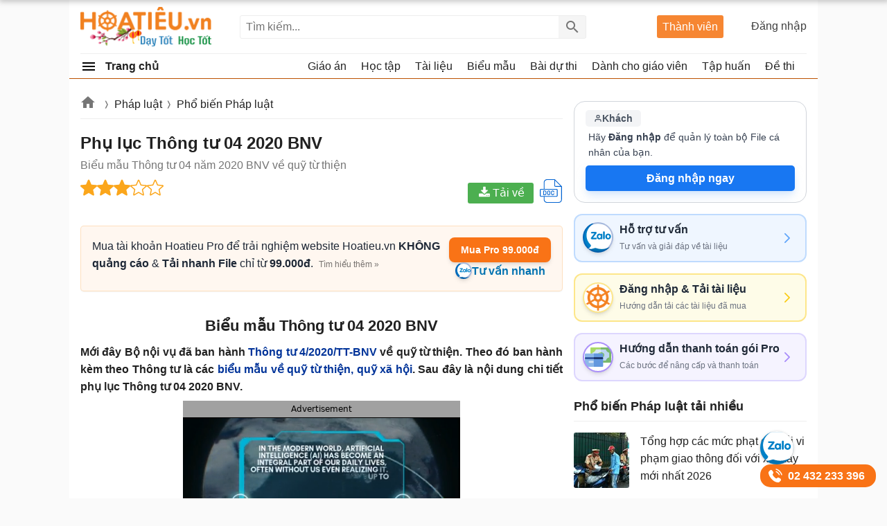

--- FILE ---
content_type: text/html; charset=utf-8
request_url: https://hoatieu.vn/phap-luat/phu-luc-thong-tu-04-2020-bnv-203836
body_size: 72176
content:

<!DOCTYPE html>
<html>
<head>
    <meta charset="UTF-8" />
    <meta name="viewport" content="width=device-width, initial-scale=1.0" />
    <meta name="theme-color" content="#ffffff">
    
    <meta property="fb:pages" content="105081124602421" />

    <title>Phụ lục Thông tư 04 2020 BNV - Biểu mẫu Thông tư 04 năm 2020 BNV về quỹ từ thiện</title>

        <meta name="description" content="Phụ lục thông tư 04 2020 BNV về quỹ từ thiện được Bộ nội vụ ban hành ngày 13/10/2020 theo Thông tư 04/2020/TT-BNV." />
            <meta name="keywords" content="Phụ lục thông tư 04 2020 BNV,biểu mẫu thông tư 04 BNV 2020,biểu mẫu về quỹ từ thiện" />
            <link rel="canonical" href="https://hoatieu.vn/phap-luat/phu-luc-thong-tu-04-2020-bnv-203836" />
            <meta property="og:image" content="https://f.hoatieu.vn/data/image/2020/10/14/phu-luc-thong-tu-04-2020-bnv.jpg" />
            <link rel="manifest" href="/manifest.json" />
    <link rel="icon" sizes="192x192" href="/favicon.192.png" />
    <link rel="apple-touch-icon" sizes="192x192" href="/favicon.192.png" />
    <link rel="search" type="application/opensearchdescription+xml" title="Tìm kiếm - Hoatieu.vn" href="/opensearch.xml" />

    <style>
@charset "UTF-8";html,body,div,span,applet,object,iframe,h1,h2,h3,h4,h5,h6,p,blockquote,pre,a,abbr,acronym,address,big,cite,code,del,dfn,em,img,ins,kbd,q,s,samp,small,strike,strong,sub,sup,tt,var,b,u,i,center,dl,dt,dd,ol,ul,li,fieldset,form,label,legend,table,caption,article,aside,canvas,details,embed,figure,figcaption,footer,header,hgroup,menu,nav,output,ruby,section,summary,time,mark,audio,video{margin:0;padding:0;border:0;font-size:100%;font:inherit}article,aside,details,figcaption,figure,footer,header,hgroup,menu,nav,section{display:block}ol,ul{list-style:none}q{quotes:none}input,textarea,select{font-size:16px}blockquote:before,blockquote:after,q:before,q:after{content:'';content:none}.clear{clear:both;display:block;overflow:hidden;visibility:hidden;width:0;height:0}.searchBox #q:focus{outline:none;border:1px solid #ddd;-webkit-box-shadow:0 0 5px #ddd;box-shadow:0 0 5px #ddd}.clearfix:after{clear:both;content:' ';display:block;font-size:0;line-height:0;visibility:hidden;width:0;height:0}.clearfix{display:inline-block}* html .clearfix{height:1%}.clearfix{display:block}body{background:#fafafa;color:rgba(0,0,0,.87);margin:0;font-family:Arial,Helvetica,sans-serif;font-size:16px;line-height:25px;min-height:100vh}b,strong{font-weight:bold}i,em{font-style:italic}.hide{display:none !important}input{border:1px solid #eee}select{color:#666;border-radius:3px;border:1px solid #eee;margin:5px 0}button{padding:5px;white-space:nowrap}a{color:#039;text-decoration:none}a:hover{color:#bc5100}.header{background:#fff;position:relative;z-index:59;padding:0 16px}.header-logo{position:relative;height:77px}.searchBox .btnHeaderFind{position:absolute;top:1px;right:0;z-index:66;opacity:.54;text-indent:999px;height:2rem;text-align:center;background:#eee url(/Themes/Default/images/search.png) no-repeat center;color:rgba(0,0,0,.87);width:40px;border-left:1px solid #eee;cursor:pointer;display:inline-block;-webkit-appearance:none;-moz-appearance:none;border:none}.logo a{width:191px;display:inline-block;overflow:hidden;text-indent:-9999px;background:url(/Themes/Default/images/logo.svg?v=2) left center no-repeat;background-size:contain;float:left;height:57px;margin:10px 0}.theme .topnav.active::before{content:"";background:url(/themes/default/images/Free.svg) no-repeat center;background-size:30px;width:30px;height:30px;display:inline-block;left:1px;top:12px;opacity:initial;position:absolute;z-index:9999}.theme.pro .topnav.active::before{background:url(/themes/default/images/Pro-i.svg) no-repeat center;background-size:30px}.btn-login{cursor:pointer}.btn-login:hover{color:#bc5100}.searchBox{position:absolute;top:1px;left:230px;bottom:1px;height:34px;margin:auto 0}.nav-top{display:none;position:absolute;width:200px;border:solid 1px #f2f5f8;top:45px;box-shadow:0 1px 3px rgba(0,0,0,.25);border-radius:3px;right:0;background:#fff}.header .topnav:hover .nav-top{display:block}.nav-top li{display:block;position:relative;border-bottom:1px solid #f2f5f8;line-height:35px}.nav-top li a{padding-left:40px;display:block}.nav-top li a:hover{color:#f8752b;cursor:pointer;transition:all 150ms cubic-bezier(0,0,1,1)}.nav-top li a{color:rgba(0,0,0,.87)}.searchBox form{text-align:center}.searchBox #q{display:inline-block;padding:7px 0;width:500px;height:34px;box-sizing:border-box;border-radius:3px;-webkit-appearance:none;-moz-appearance:none;padding-left:8px;padding-right:64px}.header .topnav{position:absolute;right:0;top:25px;padding-bottom:16px;z-index:99}.header .topnav .user-info{display:block}.header .topnav .user-info.notify:before{content:'1';width:24px;height:24px;background:#f00;border-radius:50%;display:inline-block;text-align:center;line-height:24px;color:#fff;animation:blinker 1s linear infinite}.header .topnav .user-info .user-avatar{display:inline-block;width:32px;height:32px;vertical-align:middle;overflow:hidden;border-radius:16px;margin-right:8px}.header .topnav .user-info .user-avatar img{max-width:100%}.header .topnav .user-info .user-name{display:inline-block;max-width:120px;overflow:hidden;color:rgba(0,0,0,.87);vertical-align:middle;white-space:nowrap;text-overflow:ellipsis}.topnav .btn-login{display:block;opacity:.87;min-width:110px;text-align:right}.nav-top li{display:block;position:relative;border-bottom:1px solid #f2f5f8;line-height:35px}.nav-top li a{color:rgba(0,0,0,.87)}.nav-top li a{padding-left:40px;display:block}.nav-top li:last-child{border-bottom:none}.nav-top:after{content:'';display:block;position:absolute;top:-8px;right:75px;width:13px;height:13px;background:#fff;border-top:1px solid #f2f5f8;border-right:1px solid #f2f5f8;-moz-transform:rotate(-45deg);-webkit-transform:rotate(-45deg)}.ui-menu{background:#fff;border:1px solid #ccc;border-top:0;box-shadow:0 2px 10px #888;padding-bottom:8px;border-radius:2px;border-top-color:#d9d9d9}.titleSearch{display:table-cell;width:100%;vertical-align:middle;padding-left:8px}.ui-menu .ui-menu-item-wrapper{width:100%;display:table;vertical-align:middle}.imgSearch{vertical-align:middle;display:table-cell}.imgSearch img{width:32px;height:32px;vertical-align:middle}.ui-menu .ui-menu-item{border-bottom:1px solid #eee;padding:8px;display:block}.ui-menu .ui-menu-item:last-child{border-bottom:0}.ui-menu-item .titleSearch:hover{color:#bc5100}.viewSearch{opacity:.54;font-size:13px;min-width:90px;vertical-align:middle;text-align:right;color:rgba(0,0,0,.87);display:table-cell}.ui-menu .ui-state-focus,.ui-menu .ui-state-active{margin:0}.nav-use::before{content:" ";display:block;opacity:.87;background:url(/themes/default/images/user-new.svg) no-repeat 0 1px;width:24px;height:24px;background-size:24px;position:absolute;left:8px;top:4px}.nav-setting::before{content:" ";display:block;opacity:.87;background:url(/themes/default/images/setting-new.svg) no-repeat 0 1px;width:24px;height:24px;background-size:24px;position:absolute;left:8px;top:4px}.nav-posts::before{content:" ";display:block;opacity:.87;background:url(/themes/default/images/post-new.svg) no-repeat 0 1px;width:24px;height:24px;position:absolute;background-size:24px;left:8px;top:4px}.nav-history::before{content:" ";display:block;opacity:.87;background:url(/themes/default/images/history-new.svg) no-repeat 0 1px;width:24px;height:24px;position:absolute;background-size:24px;left:8px;top:4px}.nav-notify::before{content:" ";display:block;opacity:.87;background:url(/Themes/Default/images/notify-new.svg) no-repeat 0 1px;width:24px;height:24px;position:absolute;background-size:24px;left:8px;top:4px}.nav-out::before{content:" ";display:block;opacity:.87;background:url(/themes/default/images/out-new.svg) no-repeat 0 1px;width:24px;height:24px;position:absolute;background-size:24px;left:8px;top:4px}.ui-autocomplete{max-width:544px !important;z-index:99;position:absolute !important;-webkit-overflow-scrolling:touch;max-height:400px !important;overflow:auto !important}.post .ui-autocomplete{z-index:9999}.ui-autocomplete:hover::-webkit-scrollbar-thumb{background:#ddd}.ui-autocomplete::-webkit-scrollbar{width:5px;border-radius:5px}.ui-autocomplete::-webkit-scrollbar-thumb{border-radius:1px;background:none;border-radius:5px}.searchbox .navbar-list{border:1px solid #eee;border-radius:3px}.iconClear{display:none;width:32px;height:32px;position:absolute;top:0;right:37px;background:url(/themes/default/images/icon-clear.png) no-repeat center;opacity:.54;cursor:pointer}.clearText .iconClear{display:block}.pro .boxpro{display:none !important}.boxpro{position:absolute;top:1px;right:120px;z-index:100;background:#f68632;color:#fff;display:block;border-radius:3px;bottom:1px;height:33px;margin:auto 0}.boxpro a{display:block;color:#fff;height:100%;width:100%;padding:4px 8px}.boxpro a:hover{color:#fff;opacity:.9}.boxpro.active{right:170px}.header .topnav.active{top:21px}.section{display:block;padding:16px;position:relative}.box-taxbox{box-sizing:border-box;border:solid 1px #eee;border-radius:3px;background:#fff}.homePage{padding-right:368px;position:relative}.contentHome{padding:16px 0 16px 16px}.title-header.taxbox{font-size:18px;line-height:24px}.title-header.taxbox h2{display:inline-block}.taxbox-seven .title-header{margin-bottom:16px}.taxbox-seven .list-items{padding:0}.section-box{margin-bottom:16px}.taxbox-oder .viewmore span,.taxbox-six .viewmore span{border-top:0}.adbox{margin-bottom:16px;text-align:center;clear:both;overflow:hidden;background:#fcfcfc}.adbox:before{content:'Quảng cáo';display:block;font-size:12px;color:#666;background:#fff}.rightsidebar{position:absolute;top:16px;right:16px;width:336px;overflow:hidden}.adbox.adzone *{max-width:100%;margin:auto}.adbox.adzone{position:relative}.adbox.adzone img{height:auto}#adrightspeciallinks{min-height:275px}#adrightspecial,#adsposttop{min-height:305px}.taxbox-one .taxbox-center{min-height:335px}#adsposttopboxleft .adauto{min-height:90px}.featuredbox .adbox{width:608px;height:60px;padding:16px 16px 16px 16px;display:block;overflow:hidden}.hover>a>span{color:#bc5100}.title-header{font-weight:bold;position:relative;padding:8px 0;color:rgba(0,0,0,.87);display:block;border-bottom:solid 1px #eee}.title-header.margin{padding-left:16px}.title-header.margin h3{display:inline-block}.title-header img{display:none !important;vertical-align:text-bottom;height:24px;width:24px;vertical-align:top;padding-right:8px;display:inline-block}.title-header span{display:inline-block;line-height:24px;font-size:18px;font-weight:bold}.viewmore span:hover{color:#bc5100}.taxbox.topdownloads{margin-bottom:16px;border:1px solid #eee;border-radius:3px}.taxbox.topdownloads .title-header{padding-left:16px}.viewmore span{font-size:14px;color:rgba(0,0,0,.54);display:block;padding-left:40px;padding-right:16px;text-align:right;white-space:nowrap;text-overflow:ellipsis;text-decoration:none;overflow:hidden;line-height:35px;cursor:pointer;position:relative}.more-bot{display:block;text-align:right;padding:0 16px 8px 0;color:rgba(0,0,0,.54);font-size:14px}.autobot.arel .listview-top li:last-child{border-bottom:1px dashed #eee}.theme .overlay{display:none;width:100%;height:100%;background:rgba(0,0,0,.54);position:fixed;left:0;top:0;right:0;bottom:0;content:' ';z-index:50;-moz-transition:all .5s ease-in;-o-transition:all .5s ease-in;-webkit-transition:all .5s ease-in;transition:all .5s ease-in}.show{display:block !important}.section.box-sidenav.box-sidebar .container{padding-right:352px;background:#fff;box-sizing:border-box}.section.box-sidenav .container .textview{padding:16px 0}.sidebar{width:336px;position:absolute;top:16px;right:0;left:initial}.section.box-sidenav .container{background:#fff;box-sizing:border-box;padding-right:16px}#scrolltop{position:fixed;bottom:100px;right:0;z-index:9999;height:32px;width:32px;background:#fff url(/themes/default/images/scrolltop.png) no-repeat center;background-size:32px;cursor:pointer;opacity:0;border-radius:50%;visibility:hidden;transition:all ease .5s;transition-delay:2s}.scrollup #scrolltop{opacity:.87;visibility:visible;right:16px;transition-delay:0s}.taxbox-cards .box-taxbox{padding:16px 368px 16px 16px}.cards-right{position:absolute;top:16px;right:16px}.taxonomyPage{padding-right:368px;position:relative;overflow:hidden}.six .taxonomyPage{padding-right:initial}.six .contentHome{padding:0 16px 16px 16px}#main{width:1080px;margin:auto;border-radius:6px;background:#fff;min-height:100vh}.ui-helper-hidden-accessible{border:0;clip:rect(0 0 0 0);height:1px;margin:-1px;overflow:hidden;padding:0;position:absolute;width:1px}.theme.pro .adbox{display:none !important}.theme.pro .user-info{position:relative}.box-classify{display:none;position:fixed;top:0;left:0;right:0;bottom:0;z-index:104;border-radius:8px;background:#fff;max-width:600px;max-height:520px;margin:auto;padding:16px;text-align:initial;overflow:hidden}.h-div{text-align:center;display:block;font-weight:bold;padding:8px}.item-div{display:flex;flex-wrap:wrap;justify-content:space-around}.item-div .item-sifi{padding:2px 32px;border-radius:3px;text-align:center;border:1px solid #34a750;cursor:pointer;position:relative}.item-div .item-sifi:hover{opacity:.9}.item-div .item-sifi.active{background:#34a750;color:#fff}.item-div .item-sifi.active:before{content:"";background:url(/Themes/Default/images/check_black.svg) no-repeat center;background-size:18px;width:18px;height:18px;position:absolute;left:10px;top:5px;filter:brightness(0) invert(1)}.title-sifi,.ct-div{margin-bottom:24px;display:block}.listtax{column-width:150px;column-fill:balance;position:relative;display:block;column-gap:24px;top:0;padding:16px}.item-div.itemclass{display:block}.icheckx{display:inline-block;vertical-align:middle}.box-itemcheck{width:18px;height:18px;background:#bdbdbd;border:1px solid #bdbdbd;border-radius:3px;margin-right:4px}.listtax li{display:block;margin-bottom:8px;cursor:pointer}.listtax li.active .box-itemcheck{background:initial;position:relative}.listtax li.active .box-itemcheck:before{content:"";background:url(/Themes/Default/images/check_black.svg) no-repeat center;background-size:18px;width:18px;height:18px;position:absolute;left:0;top:0}.button-save{background:#bdbdbd;border-radius:5px;padding:4px 24px;display:block;text-align:center;max-width:130px;margin:0 auto;cursor:pointer}.button-save.active{background:#34a750;color:#fff}.button-save:hover{opacity:.9}.classify .overlay{visibility:visible;z-index:103;display:block}.classify .box-classify{display:block}@media(max-width:1223px){#main{width:1004px;overflow:hidden}}.Boxopt,.boxExpityDate{display:none;position:fixed;top:0;left:0;right:0;z-index:99999;border-radius:3px;padding:0;background:#fff;max-width:686px;margin:99px auto}.notesms{display:block;text-align:center;color:#f00;position:absolute;max-width:300px;margin:0 auto;left:1px;right:1px;bottom:10px;font-size:14px}.title-otp{display:block;color:#009b41;font-weight:bold;border-bottom:1px solid rgba(0,155,65,.3);line-height:40px;height:40px;padding-left:16px}.btn-send-otp{display:block;background:#009b41;border:1px solid #009b41;color:#fff;padding:4px 6px;text-align:center;font-weight:bold;border-radius:8px;cursor:pointer;max-width:222px;margin:16px auto}a.btn-send-otp:hover{color:#fff;opacity:.9}.noteotp{font-size:14px}.conten-opt{display:block;padding:24px}.btn-send-otp.isending{pointer-events:none;position:relative;text-indent:-999999px}.btn-send-otp .loader{width:6px;height:6px;border-radius:50%;display:block;margin:0 auto;position:absolute;color:#fff;top:13px;left:15%;box-sizing:border-box;animation:shadow 2s linear infinite}.box-numberphone{position:relative}.errphone{position:absolute;left:230px;top:6px;display:none;font-size:14px;color:#f4b624}.errphone.hindcolor{display:block}.numberphone{display:block;border-radius:5px;border:1px solid #bdbdbd;box-sizing:border-box;padding:6px 12px !important;line-height:22px;font-size:16px;width:222px;margin-bottom:8px;vertical-align:top}.titleopt{display:block;margin-bottom:8px}.showExpiry .overlay{visibility:visible;z-index:100}.showExpiry .boxExpityDate{display:block}.showotp .overlay{visibility:visible;z-index:100}.showotp .Boxopt{display:block}.content-exdate{display:block;padding:24px}.text-ex{margin-bottom:16px}.texttime{border:1px dashed #cecece;padding:16px;border-radius:3px}.grid-2,.box-tt.bflex{display:flex;flex-wrap:wrap;justify-content:space-between}.boxbtn{display:block;margin:auto 0}.ibox span{display:block}.ibox span:last-of-type{display:block;color:#e03e2d;text-align:center}.ibox span:last-of-type b{font-weight:bold}a.btn.btn-sale-soon{background:#009b41;color:#fff;font-weight:bold;border:0;width:142px;margin:auto}.content-exdate{border-radius:3px}.content-exdate .exbohl{color:#d92600;font-weight:bold;padding-bottom:4px}.text-ex span{display:block}.f-title{font-size:18px;display:block}.package{display:block;background:#009b41;border:1px solid #009b41;color:#fff;padding:4px 6px;text-align:center;font-weight:bold;border-radius:5px;cursor:pointer;max-width:222px;margin:16px auto 0 auto}.package:hover{color:#fff;opacity:.9}.box-classify{display:none;position:fixed;top:0;left:0;right:0;bottom:0;z-index:104;border-radius:8px;background:#fff;max-width:600px;max-height:520px;margin:auto;padding:16px;text-align:initial;overflow:hidden}.h-div{text-align:center;display:block;font-weight:bold;padding:8px}.item-div{display:flex;flex-wrap:wrap;justify-content:space-around}.item-div .item-sifi{padding:2px 32px;border-radius:3px;text-align:center;border:1px solid #34a750;cursor:pointer;position:relative}.item-div .item-sifi:hover{opacity:.9}.item-div .item-sifi.active{background:#34a750;color:#fff}.item-div .item-sifi.active:before{content:"";background:url(/Themes/Default/images/check_black.svg) no-repeat center;background-size:18px;width:18px;height:18px;position:absolute;left:10px;top:5px;filter:brightness(0) invert(1)}.title-sifi,.ct-div{margin-bottom:24px;display:block}.listtax{column-width:150px;column-fill:balance;position:relative;display:block;column-gap:24px;top:0;padding:16px}.box-left-menu .listtax{padding:8px 0 16px 0}.box-left-menu .toc-head{text-indent:16px;position:relative}.item-tax-view{display:block;padding:4px 16px}.box-left-menu .listtax li.inactive{background:#eee}.item-div.itemclass{display:block}.icheckx{display:inline-block;vertical-align:middle}.box-itemcheck{width:18px;height:18px;background:#bdbdbd;border:1px solid #bdbdbd;border-radius:3px;margin-right:4px}.listtax li{display:block;margin-bottom:8px;cursor:pointer}.listtax li.active .box-itemcheck{background:initial;position:relative}.listtax li.active .box-itemcheck:before{content:"";background:url(/Themes/Default/images/check_black.svg) no-repeat center;background-size:18px;width:18px;height:18px;position:absolute;left:0;top:0}.button-save{background:#bdbdbd;border-radius:5px;padding:4px 24px;display:block;text-align:center;max-width:130px;margin:0 auto;cursor:pointer}.button-save.active{background:#34a750;color:#fff}.button-save:hover{opacity:.9}.classify .overlay{visibility:visible;z-index:103;display:block}.classify .box-classify{display:block}.confirm-gold{max-width:1200px;margin:0 auto;display:none;padding:8px 0;background:#fdf0d3;cursor:pointer}.confirm-gold.aview{display:block}.banner-g{padding:0 16px}.banner-g>b{color:#009b41}.box-cf-gold{display:none;position:fixed;top:50px;left:0;right:0;z-index:99999;border-radius:8px;padding:0;background:#fff;max-width:555px;margin:99px auto;padding:24px}.showgold .overlay{visibility:visible;z-index:60}.sbmit-g.vloading{pointer-events:none}.showgold .box-cf-gold{display:block}.text-g{display:block;margin-bottom:16px}.sbmit-g{background:#34a750;padding:5px;border-radius:3px;display:block;max-width:200px;display:block;text-align:center;color:#fff;margin:16px auto;cursor:pointer}.itgold{display:inline-block}.select-g{display:block;width:100%;min-width:150px;padding:.375rem 2.25rem .375rem .75rem;font-size:1rem;font-weight:400;line-height:1.5;color:#212529;background-color:#fff;background-image:url(/Themes/Default/images/down-16.svg);background-repeat:no-repeat;background-position:right .75rem center;background-size:16px 12px;border:1px solid #ced4da;border-radius:.25rem;transition:border-color .15s ease-in-out,box-shadow .15s ease-in-out;-webkit-appearance:none;-moz-appearance:none}.sbmit-g:hover{opacity:.9}.gclose{position:absolute;width:32px;height:32px;padding:8px;right:0;top:0;cursor:pointer;display:block;background:url(/themes/default/images/icon-clear.png) no-repeat center}.highlight{font-weight:bold}.showExpiry .overlay{display:block;visibility:visible;z-index:100}.showExpiry .boxExpityDate{display:block}.overlay{display:none;width:100%;height:100%;background:rgba(0,0,0,.32);position:fixed;left:0;top:0;right:0;bottom:0;content:' ';z-index:70;-moz-transition:all .5s ease-in;-o-transition:all .5s ease-in;-webkit-transition:all .5s ease-in;transition:all .5s ease-in}.showvery .overlay{display:block}.boxextend a{padding:0 16px;color:initial}.boxextend a:hover{color:#f8752b}.xname{font-style:normal}.boxextend{max-width:1200px;margin:0 auto;display:none;padding:8px 0;background:#fdf0d3;cursor:pointer;text-align:center}.list-ex{position:absolute;top:29px;right:0;display:none;z-index:999;background:#fff;z-index:99;box-shadow:5px 5px 10px 0 rgba(0,0,0,.5);padding:16px;border-radius:8px;border-top:solid 1px #bc5100;text-align:left}.item-ex{position:relative}.item-ex:hover .list-ex{display:block}.contact-iconzalo-more{position:fixed;bottom:16px;right:16px;z-index:103;display:flex;flex-direction:column;align-items:end;gap:16px;transition:transform .3s ease}.contact-iconzalo-more .zalo-contact-a{position:relative;display:block;height:48px;width:48px}.contact-iconzalo-more .zalo-contact-a::before{content:"";background:url(/Themes/Default/images/zalo-banner.svg) no-repeat center;background-size:50px;width:48px;height:48px;position:absolute;right:0;top:0;border-radius:50%;background-position-x:-2px;background-position-y:1px;background-color:#fff;box-shadow:0 .62px 1.25px rgba(60,64,67,.3),0 1.25px 3.77px 1.25px rgba(60,64,67,.15)}.contact-iconzalo-more .call-contact-a{position:relative;padding-left:32px;background-color:#f97316;padding:4px 16px 4px 40px;border-radius:15px;color:#fff;font-weight:bold}.contact-iconzalo-more .call-contact-a:after{content:"02 432 233 396"}.contact-iconzalo-more .call-contact-a::before{content:"";background:url(/Themes/Default/images/phone-contact.svg) no-repeat center;background-size:24px;width:24px;height:24px;position:absolute;left:9px;top:5px}.contact-iconzalo-more.hidden{transform:translateX(120%)}.contact-iconzalo-more .zalo-contact-a:hover::before{transition:all .5s ease-in;transform:scale(1.1);animation:shake .5s ease}.contact-iconzalo-more .call-contact-a:hover::before{transition:all .5s ease-in;transform:scale(1.1);animation:shake 1s ease}@keyframes shake{0%{transform:rotate(0deg)}25%{transform:rotate(-5deg)}50%{transform:rotate(5deg)}75%{transform:rotate(-5deg)}100%{transform:rotate(0deg)}}.taxbox-contact .main-container{width:100%;margin:0 auto;padding:0 16px 16px 0}.taxbox-contact .card-contact{background-color:#fff;border-radius:5px}.taxbox-contact .card-contact-header{background-color:#0b69eb;padding:8px 16px;text-align:center;border-radius:5px 5px 0 0}.taxbox-contact .card-contact-header .header{font-size:14px;font-weight:700;color:#fff;background:unset;margin:0}.taxbox-contact .card-contact-header p{color:#ccfbf1;margin-top:0;font-size:14px;margin-bottom:0}.taxbox-contact .options-container>*:not(:last-child){margin-bottom:16px}.taxbox-contact .support-card-contact{display:flex;align-items:center;padding:8px 16px;border-width:2px;border-style:solid;border-radius:12px;transition:all .3s ease-in-out;text-decoration:none}.taxbox-contact .support-card-contact:hover{transform:translateY(-4px);box-shadow:0 10px 20px rgba(0,0,0,.08),0 4px 8px rgba(0,0,0,.04)}.taxbox-contact .icon-wrapper{height:32px;width:32px;border-radius:9999px;display:flex;align-items:center;justify-content:center;margin-right:16px;flex-shrink:0}.taxbox-contact .icon-wrapper svg{width:24px;height:24px;color:#fff}.taxbox-contact .arrow-icon{width:20px;height:20px;margin-left:auto}.taxbox-contact .support-card-contact-content h2{font-weight:600;color:#1f2937;font-size:16px;margin:0}.taxbox-contact .support-card-contact-content p{color:#6b7280;font-size:12px;margin:0}.taxbox-contact .support-card-contact.consulting{background-color:#eff6ff;border-color:#bfdbfe}.taxbox-contact .consulting .icon-wrapper{background-color:#3b82f6}.taxbox-contact .consulting .arrow-icon{color:#60a5fa}.taxbox-contact .support-card-contact.login{background-color:#fefce8;border-color:#fde68a}.taxbox-contact .login .icon-wrapper{background-color:#eab308}.taxbox-contact .login .arrow-icon{color:#facc15}.taxbox-contact .support-card-contact.payment{background-color:#f5f3ff;border-color:#ddd6fe}.taxbox-contact .payment .icon-wrapper{background-color:#8b5cf6}.taxbox-contact .payment .arrow-icon{color:#a78bfa}.support-card-contact .zalo-icon-banner{position:relative;padding-left:24px}.support-card-contact .zalo-icon-banner:before{content:"";background:url(/Themes/Default/images/zalo-banner.svg) no-repeat center;background-size:44px;width:40px;height:40px;display:block;position:absolute;left:-9px !important;top:-23px !important;border:2px solid #00339954 !important;background-position-x:-2px;background-position-y:0;border-radius:50%;box-shadow:0 4px 6px -1px rgba(0,0,0,.1),0 2px 4px -2px rgba(0,0,0,.1);background-color:#fff}.support-card-contact .logo-1x{position:relative;padding-left:24px}.support-card-contact .logo-1x:before{content:"";background:url(/Themes/Default/images/logo-1x.png) no-repeat center;background-size:38px;width:40px;height:40px;display:block;position:absolute;left:-9px;top:-22px;background-position-x:1px;background-position-y:1.4px;border-radius:50%;border:2px solid #fde68a;box-shadow:0 4px 6px -1px rgba(0,0,0,.1),0 2px 4px -2px rgba(0,0,0,.1);background-color:#fff}.support-card-contact .payment-icon{position:relative;padding-left:24px}.support-card-contact .payment-icon:before{content:"";background:url(/Themes/Default/images/payment-icon.svg) no-repeat center;background-size:38px;width:40px;height:40px;display:block;position:absolute;left:-9px;top:-22px;background-position-x:1px;background-position-y:1.4px;border-radius:50%;border:2px solid #ab90fa;box-shadow:0 4px 6px -1px rgba(0,0,0,.1),0 2px 4px -2px rgba(0,0,0,.1);background-color:#fff}.box-ttorder{border:1.3px solid #d9d9d9;border-radius:3px;overflow:hidden;margin-bottom:16px;padding:8px 16px;background:#f9fafb}.box-ttorder ul li a{display:block;padding:8px;position:relative;color:initial;padding-left:34px;font-weight:bold}.box-ttorder ul li a b{color:#f44336}.box-ttorder ul li{margin-bottom:8px;border-bottom:1px solid #d9d9d9}.box-ttorder ul li:last-child{border-bottom:0;margin-bottom:0}.box-ttorder ul li a::before{content:"";background:url(/Themes/Default/images/inbox.png) no-repeat center;background-size:20px;width:20px;height:20px;position:absolute;left:8px}.addview:hover{opacity:.9}.addview.subnull{margin-top:8px;font-size:15px}.addview{background:#2563eb;padding:6px 8px;border-radius:3px;color:#fff;position:relative;text-align:center;display:block;cursor:pointer;margin-bottom:8px}.addview::before{content:"";background:url(/Themes/Default/images/add_24dp.svg) no-repeat center;background-size:20px;width:20px;height:20px;display:block;position:absolute;left:1px;right:123px;margin:auto;top:-1px;bottom:1px;filter:brightness(0) saturate(100%) invert(100%) sepia(5%) saturate(0%) hue-rotate(251deg) brightness(102%) contrast(103%)}.addview.subnull::before{display:none}.addview a{color:#fff;font-weight:bold}.box-ttorder ul li a.ttpro::before{content:"";background:url(/Themes/Default/images/pro-24.png) no-repeat center;background-size:20px;width:20px;height:20px;filter:brightness(0) saturate(100%) invert(59%) sepia(63%) saturate(5181%) hue-rotate(185deg) brightness(101%) contrast(90%)}.box-ttorder.bnull{padding:0;border:0;margin-bottom:8px;background:#fff}.box-ttorder.bnull .addview.subnull{margin-top:0}.box-ttorder{min-height:138px;visibility:hidden}.box-ttorder.tdone{visibility:visible;min-height:initial}a.boxextend.orderFile{color:initial}a.boxextend.orderFile:hover{color:#f8752b}.boxextend.renew{text-align:center}.card-order{background-color:#fff;border-radius:1rem;max-width:336px;overflow:hidden;border:1px solid #d1d5db;position:relative;margin-bottom:16px;padding:12px 16px 16px 16px}.card-order .headercar{display:flex;align-items:center;justify-content:space-between;gap:.5rem;margin-bottom:4px}.card-order .badge{background-color:#f3f4f6;color:#4b5563;padding:2px 12px;border-radius:5px;font-weight:bold;display:flex;align-items:center;gap:8px;white-space:nowrap;height:100%;align-self:center}.card-order .stats-group{display:flex;align-items:center;gap:.75rem;margin-right:.25rem}.card-order .stat-item{display:flex;flex-direction:column;align-items:center;justify-content:center}.card-order .stat-label{font-size:10px;color:#6b7280;font-weight:600;text-transform:uppercase;display:flex;align-items:center;gap:.25rem}.card-order .stat-value{font-size:.875rem;font-weight:700;color:#374151;line-height:1.25}.card-order .contentcar{text-align:left;margin-bottom:8px;padding-left:.25rem;padding-right:.25rem}.card-order .text-desc{color:#374151;font-size:.875rem;line-height:1.625}.card-order .highlight-blue{font-weight:700;color:#1877f2}.card-order .btn-upgrade{background-color:#1877f2;color:#fff;font-weight:600;padding:6px 8px;border:none;border-radius:5px;box-shadow:0 10px 15px -3px rgba(191,219,254,.5),0 4px 6px -2px rgba(191,219,254,.5);transition:all .3s ease;display:flex;align-items:center;justify-content:center;gap:.5rem;margin-bottom:0;cursor:pointer}.card-order .btn-upgrade:hover{background-color:#1d4ed8;box-shadow:0 4px 6px -1px rgba(0,0,0,.1),0 2px 4px -1px rgba(0,0,0,.06)}.card-order .badge.upro{background:#f5c84c;color:#fff}.card-order .btn-upgrade.iaddmore{background:#4caf50}.card-order .btn-upgrade.iaddmore{background-color:#1877f2}.card-order .btn-upgrade.iaddmore.uppro{background-color:#4caf50}.card-order .btn-upgrade:hover{opacity:.87}a.boxextend.orderFile.ypay{color:#4caf50}.mainNav{background:#fff;z-index:58;position:relative}.navbar{border-top:solid 1px #eee}.item.all>a{font-weight:bold}.item.all a{display:block;height:35px;color:rgba(0,0,0,.87)}.navbar>li>a{color:rgba(0,0,0,.87);border-right:1px solid #fff;line-height:35px;text-align:left;display:block;white-space:nowrap;padding-right:16px;text-overflow:ellipsis;overflow:hidden}.navbar .item.all>a>img{vertical-align:text-bottom;height:24px;width:24px;margin-top:6px;margin-right:8px}.mainNav{border-bottom:solid 1px #bc5100}.item.all span{display:inline-block;vertical-align:top}.item.all{position:relative;float:left;width:200px}.navigation{display:none;list-style:none;position:absolute;padding:0;left:-16px;height:299px;border:1px solid #eee;background:#fff;z-index:999;opacity:0;-moz-transition:all .1s ease-in;-o-transition:all .1s ease-in;-webkit-transition:all .1s ease-in;transition:all .1s ease-in}.mainNav .item.all:hover .navigation{display:block;width:220px;opacity:1;border:0;border-top:1px solid #eee;border-radius:0}.navigation li{text-indent:0;height:40px;margin:0;padding:0}.item.all .navigation a{padding:0 0 0 16px;height:40px}.navigation li a{color:rgba(0,0,0,.87);line-height:33px;text-align:left;display:block;position:relative;white-space:nowrap;padding:0 16px 0 8px;-ms-text-overflow:ellipsis;-o-text-overflow:ellipsis;text-overflow:ellipsis;overflow:hidden}.navigation .item a img{vertical-align:top;height:24px;width:24px;position:absolute;margin-right:4px;-moz-filter:brightness(0) invert(1);-webkit-filter:brightness(0) invert(1);filter:brightness(0) invert(1)}.navigation .item a img{-moz-filter:none;-webkit-filter:none;margin-top:8px;filter:none}.navigation>li>ul{top:-1px;border-top:solid 1px #eee;overflow-y:auto;overflow-x:hidden;height:299px;background-color:#fff;display:none;position:absolute;left:220px;border-left:none;z-index:1000;border-radius:0 0 4px 0;right:auto;column-width:221px;column-gap:0;column-fill:auto;column-fill:balance}.navigation .item ul li{text-indent:0;height:32px;margin:0;padding:0;background:#fff}.navigation .item ul a{text-align:left;padding:0 8px}.navigation .item a span{vertical-align:sub;text-indent:40px;display:block;white-space:nowrap;text-overflow:ellipsis;overflow:hidden;line-height:40px}.navbar .item.right{height:35px;text-align:right;float:none !important}.navbar .item.right li{display:inline-block}.navbar .item.right li a{color:rgba(0,0,0,.87);border-right:1px solid #fff;line-height:35px;text-align:left;display:block;white-space:nowrap;padding-right:16px;text-overflow:ellipsis;overflow:hidden}.navbar .item.right li a img{vertical-align:text-bottom;height:18px;width:18px;margin-right:4px}li .hover ul{display:block;border-left:1px solid #eee}.navbar .item.right li a:hover{color:#bc5100}.navigation .item ul a:hover{color:#bc5100}.mainNav{padding:0 16px}.nav-top li a:hover{color:#bc5100}.nav-use::before{content:" ";display:block;opacity:.87;background:url(/themes/default/images/user-new.svg) no-repeat 0 1px;width:24px;height:24px;background-size:24px;position:absolute;left:8px;top:4px}.nav-setting::before{content:" ";display:block;opacity:.87;background:url(/themes/default/images/setting-new.svg) no-repeat 0 1px;width:24px;height:24px;background-size:24px;position:absolute;left:8px;top:4px}.nav-posts::before{content:" ";display:block;opacity:.87;background:url(/themes/default/images/post-new.svg) no-repeat 0 1px;width:24px;height:24px;position:absolute;background-size:24px;left:8px;top:4px}.nav-history::before{content:" ";display:block;opacity:.87;background:url(/themes/default/images/history-new.svg) no-repeat 0 1px;width:24px;height:24px;position:absolute;background-size:24px;left:8px;top:4px}.nav-notify::before{content:" ";display:block;opacity:.87;background:url(/Themes/Default/images/notify-new.svg) no-repeat 0 1px;width:24px;height:24px;position:absolute;background-size:24px;left:8px;top:4px}.nav-out::before{content:" ";display:block;opacity:.87;background:url(/themes/default/images/out-new.svg) no-repeat 0 1px;width:24px;height:24px;position:absolute;background-size:24px;left:8px;top:4px}.fb-share,.zalo-share,.twitter-share,.more-share{position:relative;width:32px;height:32px}.fb-share.large i,.zalo-share.large i,.more-share.large i{display:block;position:absolute;top:8px;left:32px;color:#fff;font-size:13px;font-style:normal}.large .icon-share{width:115px;border-radius:2px}.large .icon-fb{background:#3b5998}.large .icon-zalo{background:#018fe5}.large .icon-more{background:#4caf50}.fb-share.large,.zalo-share.large,.more-share.large,.twitter-share.large{width:32px;border-radius:3px}.sharebox .fb-share i,.sharebox .zalo-share i,.sharebox .more-share i{display:none}.sharebox .fb-share.large i,.sharebox .zalo-share.large i,.sharebox .more-share.large i{display:block}.dialog-share .hide{display:none}.dialog-share .fb-share i,.dialog-share .zalo-share i{display:block}.dialog-share .fb-share,.dialog-share .zalo-share,.dialog-share .more-share,.dialog-share .twitter-share,.dialog-share .qrcode-share{background:#fff}.fb-share.square-share,.zalo-share.square-share,.twitter-share.square-share,.more-share.square-share{border-radius:3px}.icon-share{width:32px;height:32px;display:block}.dialog-share .share-title{color:rgba(0,0,0,.87);font-size:20px;font-weight:bold;padding:12px 0;padding-left:24px;margin-bottom:16px;line-height:24px;border-bottom:solid 1px #eee}.fb-share,.icon-fb{background:#3b5998;width:32px;height:32px;display:block;border-radius:30px}.fb-share::after{content:" ";background:url(/themes/default/images/facebook.png) no-repeat;width:16px;height:16px;position:absolute;left:8px;top:8px;display:block}.bookmark.saved::after{background:url(/themes/default/images/bookmark-on.png) no-repeat}.bookmark::after{content:" ";background:url(/themes/default/images/bookmark.png) no-repeat;width:16px;height:16px;position:absolute;left:8px;top:8px;display:block}.bookmark{position:relative}.check-bookmark{display:block;width:100px;font-size:11px;color:rgba(0,0,0,.87);position:absolute;top:32px;line-height:18px;right:-37px}.dialog-share span i{position:absolute;top:0;font-style:normal;left:48px}.more-share,.icon-more{background:#4caf50;position:relative;width:32px;display:block;border-radius:30px;height:32px}.more-share::after{content:" ";background:url(/themes/default/images/share-16.png) no-repeat;width:16px;height:16px;position:absolute;left:8px;top:8px;display:block}.zalo-share,.icon-zalo{background:#018fe5;position:relative;width:32px;display:block;border-radius:30px;height:32px}.zalo-share::after{content:" ";background:url(/themes/default/images/zalo.png) no-repeat;width:16px;height:16px;position:absolute;left:8px;top:8px;display:block}.twitter-share,.icon-twitter{background:#1da1f2;position:relative;width:32px;display:block;border-radius:30px;height:32px}.twitter-share::after{content:" ";background:url(/themes/default/images/twitter.png) no-repeat;width:16px;height:16px;position:absolute;left:8px;top:8px;display:block}.qrcode-share::after{content:" ";background:url(/themes/default/images/qr-code.png) no-repeat;width:16px;height:16px;position:absolute;left:8px;top:8px;display:block}.sharebox{line-height:32px}.sharebox>span{display:inline-block;float:left;margin-right:8px;margin-bottom:0 !important;cursor:pointer}.sharebox>span:last-child{margin-right:0}.sharebox.vertical{position:fixed;top:200px;left:11.5px}.sharebox span{margin-bottom:5px}.sharebox.large span{margin-bottom:0}.overlay-share{display:none;width:100%;height:100%;background:rgba(0,0,0,.32);position:fixed;left:0;top:0;right:0;bottom:0;content:' ';z-index:70;-moz-transition:all .5s ease-in;-o-transition:all .5s ease-in;-webkit-transition:all .5s ease-in;transition:all .5s ease-in}.share .overlay-share{display:block}#qrcode{padding:0 16px;text-align:justify;border-top:1px solid #eee;padding-top:16px;text-align:center}.qrcode-share{position:relative;border-radius:30px;height:32px;width:32px;background:#808080}.bookmark{position:relative;border-radius:30px;height:32px;width:32px;background:#ff8f00}.qrcode-share .icon-qrcode{background:#6d6f6e;position:relative;width:32px;display:block;border-radius:30px;height:32px}#qrcode .hide{display:none}#qrcode p{padding:8px 0;font-size:14px}.dialog-share{display:none !important;position:fixed;left:16px;max-width:300px;margin:auto;max-height:calc(100vh - 3.5rem);top:32px;right:16px;align-items:center;z-index:9999;background:#fff;border-radius:3px;overflow:hidden;overflow-y:auto}.dialog-share>span{display:inline-block;width:84%;margin:0 24px 16px 24px;line-height:32px;cursor:pointer}.close-box-share{font-size:18px;display:inline-block;border-top:solid 1px #eee;line-height:40px;width:100%;text-align:center;cursor:pointer}.share .dialog-share{display:block !important}.sharebox.vertical span{float:none;display:block}.toggle-share{left:16px;bottom:100px;padding:0;visibility:hidden;display:none;transition:all .5s;position:fixed;height:32px;width:32px;z-index:999;opacity:.87;background:#4caf50;cursor:pointer;border-radius:30px}.vertical .toggle-share{visibility:visible;display:block}.toggle-share::after{content:" ";background:url(/themes/default/images/share-16.png) no-repeat;width:16px;height:16px;position:absolute;left:8px;top:8px;display:block}.sharebox>span:hover{opacity:.9}.dialog-share>span:hover{opacity:.9}@media screen and (min-width:1223px){.check-bookmark{width:110px;font-size:12px;right:initial}}@media screen and (max-width:1223px){.toggle-share{left:inherit;right:16px;opacity:0;bottom:150px;transition:all ease .5s;transition-delay:2s}.vertical.scrollup .toggle-share{opacity:.87;visibility:visible;right:16px;transition-delay:0s}.scrolldown.vertical .toggle-share{right:0;opacity:0;visibility:hidden;transition:all ease .5s;transition-delay:2s}}@media screen and (max-width:479px){.dialog-share{padding-top:8px}.dialog-share .ifb::after{top:12px}.dialog-share span:first-child{border-top:none}.dialog-share .close-box{margin-top:0;line-height:40px}}.listbox{padding:16px 8px 0 8px;display:flex;flex-wrap:wrap}.listbox>li{display:inline-block;width:20%;position:relative;height:216px;float:left;overflow:hidden;background:#fff}.taxbox-oder .listbox>li{width:33.3%;height:192px}.taxbox-oder .listbox{padding:16px 0 0 0;margin:0 -8px}.listbox>li a{display:block;margin:0 8px 0 8px;color:rgba(0,0,0,.87)}.listbox .thumb-images{height:120px;display:block;border-radius:3px;text-align:center;overflow:hidden}.listbox .thumb-images img{width:100%;border-radius:3px}.app-description{max-height:47px;text-overflow:ellipsis;overflow:hidden;display:block;margin-top:8px;font-style:normal}.app-view{text-align:center;top:0;left:8px;opacity:.87;position:absolute;font-size:12px;overflow:hidden;display:block}.app-view img{float:left;width:24px;background-size:24px;height:24px;display:inline-block}.listbox li a:hover span{color:#bc5100}.listbox>li a:hover{color:#bc5100;z-index:1;opacity:.9}.relateddoc .listbox>li{width:25%}.t-price{color:#cf311c;font-weight:bold}.taxbox-paid .app-description{margin-bottom:8px}.banner-center .listbox{display:flex}.banner-center .listbox>li:first-child{flex:2;background-color:#add8e6}.banner-center .listbox>li{flex:1;background-color:#90ee90;margin-left:10px}.QArating{white-space:nowrap;display:inline-block;padding:4px 8px;background:#f5f8ff;border-radius:3px;min-width:120px;text-align:center}.QArating a{display:inline-block;white-space:nowrap;width:33.3%}.Downvote::after{content:'';width:0;right:0;border-top:6px solid #288ad6;border-left:6px solid transparent;border-right:6px solid transparent;display:inline-block;vertical-align:middle;margin:-2px 0 0 5px}.QAaction{display:block;position:relative}.QAanswer{position:absolute;top:0;right:0}.listnav{right:auto;column-width:220px;column-gap:0;column-fill:auto;column-fill:balance;top:0;padding:16px}.navbar-list{border-bottom:1px solid #eee}.listnav li a{color:rgba(0,0,0,.87);display:block;white-space:nowrap;text-overflow:ellipsis;padding:4px 0 4px 0;text-decoration:none;overflow:hidden;line-height:26px;position:relative}.listnav li img{height:24px;width:24px;margin-right:8px;max-height:24px;vertical-align:bottom;position:relative;left:0}.theme.search .listnav li h3{display:initial}.listnav.list-level-first>li{position:relative;-webkit-column-break-inside:avoid;page-break-inside:avoid;break-inside:avoid}.viewmore span{font-size:14px;color:rgba(0,0,0,.54);display:block;padding-left:40px;padding-right:16px;text-align:right;white-space:nowrap;text-overflow:ellipsis;text-decoration:none;overflow:hidden;line-height:35px;position:relative}.taxbox-two .viewmore{position:absolute;bottom:0;display:block;width:100%}.listnav li a:hover{color:#bc5100}.taxbox-two .viewmore span{text-align:left}.taxbox-left ul li:hover a{color:#bc5100}.navbar-list:hover::-webkit-scrollbar-thumb{background:#c1c1c1}.navbar-list::-webkit-scrollbar{width:5px}.navbar-list::-webkit-scrollbar-thumb{border-radius:1px;background:none}#trumbowyg-icons{overflow:hidden;visibility:hidden;height:0;width:0}#trumbowyg-icons svg{height:0;width:0}.trumbowyg-box *,.trumbowyg-box *::before,.trumbowyg-box *::after,.trumbowyg-modal *,.trumbowyg-modal *::before,.trumbowyg-modal *::after{box-sizing:border-box}.trumbowyg-box svg,.trumbowyg-modal svg{width:22px;height:100%;filter:invert(41%) sepia(0%) saturate(0%) hue-rotate(165deg) brightness(91%) contrast(84%)}.trumbowyg-box,.trumbowyg-editor{display:block;position:relative;width:100%;border-radius:5px;min-height:56px}.trumbowyg-box strong{font-weight:bold}.trumbowyg-box .trumbowyg-editor{margin:0 auto}.trumbowyg-box.trumbowyg-fullscreen{background:#fefefe;border:none !important}.trumbowyg-editor,.trumbowyg-textarea{position:relative;box-sizing:border-box;padding:20px;min-height:72px;width:100%;border-style:none;resize:none;outline:none;overflow:auto;-webkit-user-select:text;-moz-user-select:text;-ms-user-select:text;user-select:text}.trumbowyg-editor.trumbowyg-autogrow-on-enter,.trumbowyg-textarea.trumbowyg-autogrow-on-enter{transition:height 300ms ease-out}.trumbowyg-box-blur .trumbowyg-editor *,.trumbowyg-box-blur .trumbowyg-editor::before{color:transparent !important;text-shadow:0 0 7px #333}@media screen and (min-width:0 \0){.trumbowyg-box-blur .trumbowyg-editor *,.trumbowyg-box-blur .trumbowyg-editor::before{color:rgba(200,200,200,.6) !important}}@supports (-ms-accelerator:true){.trumbowyg-box-blur .trumbowyg-editor *,.trumbowyg-box-blur .trumbowyg-editor::before{color:rgba(200,200,200,.6) !important}}.trumbowyg-box-blur .trumbowyg-editor img,.trumbowyg-box-blur .trumbowyg-editor hr{opacity:.2}.trumbowyg-textarea{position:relative;display:block;overflow:auto;border:none;font-size:16px;font-family:"Inconsolata","Consolas","Courier","Courier New",sans-serif;line-height:18px}.trumbowyg-box.trumbowyg-editor-visible .trumbowyg-textarea{height:1px !important;width:25%;min-height:0 !important;padding:0 !important;background:none;opacity:0 !important}.trumbowyg-box.trumbowyg-editor-hidden .trumbowyg-textarea{display:block;margin-bottom:1px}.trumbowyg-box.trumbowyg-editor-hidden .trumbowyg-editor{display:none}.trumbowyg-box.trumbowyg-disabled .trumbowyg-textarea{opacity:.8;background:none}.trumbowyg-editor[contenteditable=true]:empty:not(:focus)::before{content:attr(placeholder);color:#999;pointer-events:none;white-space:break-spaces}.trumbowyg-button-pane{width:100%;border-radius:5px 5px 0 0;min-height:36px;background:#fff;border-bottom:1px solid #c5c5c5;margin:0;padding:0 5px;white-space:nowrap;overflow:hidden;overflow-x:auto;position:relative;list-style-type:none;line-height:10px;backface-visibility:hidden;z-index:11}.trumbowyg-button-pane::after{content:" ";display:block;position:absolute;top:36px;left:0;right:0;width:100%;height:1px;background:#d7e0e2}.trumbowyg-button-pane .trumbowyg-button-group{display:inline-block}.trumbowyg-button-pane .trumbowyg-button-group .trumbowyg-fullscreen-button svg{color:transparent}.trumbowyg-button-pane .trumbowyg-button-group::after{content:" ";display:inline-block;width:1px;background:#d7e0e2;margin:0 5px;height:35px;vertical-align:top}.trumbowyg-button-pane .trumbowyg-button-group:last-child::after{content:none}.trumbowyg-button-pane button{display:inline-block;position:relative;width:35px;height:35px;padding:1px 6px !important;overflow:hidden;border:none;cursor:pointer;background:none;vertical-align:middle;transition:background-color 150ms,opacity 150ms}.trumbowyg-button-pane button:hover{background:#eee}.trumbowyg-button-pane button.trumbowyg-textual-button{width:auto;line-height:35px;-webkit-user-select:none;-moz-user-select:none;-ms-user-select:none;user-select:none}.trumbowyg-button-pane.trumbowyg-disable button:not(.trumbowyg-not-disable):not(.trumbowyg-active),.trumbowyg-button-pane button.trumbowyg-disable,.trumbowyg-disabled .trumbowyg-button-pane button:not(.trumbowyg-not-disable):not(.trumbowyg-viewHTML-button){opacity:.2;cursor:default}.trumbowyg-button-pane.trumbowyg-disable .trumbowyg-button-group::before,.trumbowyg-disabled .trumbowyg-button-pane .trumbowyg-button-group::before{background:#e3e9eb}.trumbowyg-button-pane button:not(.trumbowyg-disable):hover,.trumbowyg-button-pane button:not(.trumbowyg-disable):focus,.trumbowyg-button-pane button.trumbowyg-active{background-color:#eee;outline:none}.trumbowyg-button-pane .trumbowyg-open-dropdown::after{display:block;content:" ";position:absolute;top:25px;right:3px;height:0;width:0;border:3px solid transparent;border-top-color:#555}.trumbowyg-button-pane .trumbowyg-open-dropdown.trumbowyg-textual-button{padding-left:10px !important;padding-right:18px !important}.trumbowyg-button-pane .trumbowyg-open-dropdown.trumbowyg-textual-button::after{top:17px;right:7px}.trumbowyg-button-pane .trumbowyg-right{float:right}.trumbowyg-dropdown{max-width:300px;max-height:250px;overflow-y:auto;overflow-x:hidden;white-space:nowrap;border:1px solid #ecf0f1;padding:5px 0;border-top:none;background:#fff;margin-left:-1px;box-shadow:rgba(0,0,0,.1) 0 2px 3px;z-index:12}.trumbowyg-dropdown button{display:block;width:100%;height:35px;line-height:35px;text-decoration:none;background:#fff;padding:0 20px 0 10px;color:#333 !important;border:none;cursor:pointer;text-align:left;font-size:15px;transition:all 150ms}.trumbowyg-dropdown button:hover,.trumbowyg-dropdown button:focus{background:#ecf0f1}.trumbowyg-dropdown button svg{float:left;margin-right:14px}.trumbowyg-modal{position:absolute;top:0;left:50%;transform:translateX(-50%);max-width:520px;width:100%;height:350px;z-index:12;overflow:hidden;backface-visibility:hidden}.trumbowyg-modal-box{position:absolute;top:0;left:50%;transform:translateX(-50%);max-width:500px;width:calc(100% - 20px);padding-bottom:45px;z-index:1;background-color:#fff;text-align:center;font-size:16px;box-shadow:rgba(0,0,0,.2) 0 2px 3px;backface-visibility:hidden}.trumbowyg-modal-box .trumbowyg-modal-title{font-size:24px;font-weight:bold;margin:0 0 20px;padding:15px 0 13px;display:block;border-bottom:1px solid #eee;color:#333;background:#fbfcfc}.trumbowyg-modal-box .trumbowyg-progress{width:100%;height:3px;position:absolute;top:58px}.trumbowyg-modal-box .trumbowyg-progress .trumbowyg-progress-bar{background:#2bc06a;width:0;height:100%;transition:width 150ms linear}.trumbowyg-modal-box label{display:block;position:relative;margin:15px 12px;height:29px;line-height:29px;overflow:hidden}.trumbowyg-modal-box label .trumbowyg-input-infos{display:block;text-align:left;height:25px;line-height:25px;transition:all 150ms}.trumbowyg-modal-box label .trumbowyg-input-infos span{display:block;color:#69878f;background-color:#fbfcfc;border:1px solid #dedede;padding:0 7px;width:150px}.trumbowyg-modal-box label .trumbowyg-input-infos span.trumbowyg-msg-error{color:#e74c3c}.trumbowyg-modal-box label.trumbowyg-input-error input,.trumbowyg-modal-box label.trumbowyg-input-error textarea{border:1px solid #e74c3c}.trumbowyg-modal-box label.trumbowyg-input-error .trumbowyg-input-infos{margin-top:-27px}.trumbowyg-modal-box label input{position:absolute;top:0;right:0;height:27px;line-height:27px;border:1px solid #dedede;background:#fff;font-size:16px;max-width:330px;width:70%;padding:0 7px;transition:all 150ms}.trumbowyg-modal-box label input:hover,.trumbowyg-modal-box label input:focus{outline:none;border:1px solid #95a5a6}.trumbowyg-modal-box label input:focus{background:#fbfcfc}.trumbowyg-modal-box label input[type="checkbox"]{left:6px;top:6px;right:auto;height:16px;width:16px}.trumbowyg-modal-box label input[type="checkbox"]+.trumbowyg-input-infos span{width:auto;padding-left:25px}.trumbowyg-modal-box .error{margin-top:25px;display:block;color:#f00}.trumbowyg-modal-box .trumbowyg-modal-button{position:absolute;bottom:10px;right:0;text-decoration:none;color:#fff;display:block;width:100px;height:35px;line-height:33px;margin:0 10px;background-color:#333;border:none;cursor:pointer;font-size:16px;transition:all 150ms}.trumbowyg-modal-box .trumbowyg-modal-button.trumbowyg-modal-submit{right:110px;background:#2bc06a}.trumbowyg-modal-box .trumbowyg-modal-button.trumbowyg-modal-submit:hover,.trumbowyg-modal-box .trumbowyg-modal-button.trumbowyg-modal-submit:focus{background:#40d47e;outline:none}.trumbowyg-modal-box .trumbowyg-modal-button.trumbowyg-modal-submit:active{background:#25a25a}.trumbowyg-modal-box .trumbowyg-modal-button.trumbowyg-modal-reset{color:#555;background:#e6e6e6}.trumbowyg-modal-box .trumbowyg-modal-button.trumbowyg-modal-reset:hover,.trumbowyg-modal-box .trumbowyg-modal-button.trumbowyg-modal-reset:focus{background:#fbfbfb;outline:none}.trumbowyg-modal-box .trumbowyg-modal-button.trumbowyg-modal-reset:active{background:#d5d5d5}.trumbowyg-overlay{position:absolute;background-color:rgba(255,255,255,.5);height:100%;width:100%;left:0;display:none;top:0;z-index:10}body.trumbowyg-body-fullscreen{overflow:hidden}.trumbowyg-fullscreen{position:fixed;top:0;left:0;width:100%;height:100%;margin:0;padding:0;z-index:99999}.trumbowyg-fullscreen.trumbowyg-box,.trumbowyg-fullscreen .trumbowyg-editor{border:none}.trumbowyg-fullscreen .trumbowyg-editor,.trumbowyg-fullscreen .trumbowyg-textarea{height:calc(100% - 37px) !important;overflow:auto}.trumbowyg-fullscreen .trumbowyg-overlay{height:100% !important}.trumbowyg-fullscreen .trumbowyg-button-group .trumbowyg-fullscreen-button svg{color:#222;fill:transparent}.trumbowyg-editor object,.trumbowyg-editor embed,.trumbowyg-editor video,.trumbowyg-editor img{max-width:100%}.trumbowyg-editor video,.trumbowyg-editor img{height:auto}.trumbowyg-editor img{cursor:move}.trumbowyg-editor canvas:focus{outline:none}.trumbowyg-editor.trumbowyg-reset-css{background:#fefefe !important;font-size:16px !important;line-height:1.45em !important;color:#333}.trumbowyg-editor.trumbowyg-reset-css a{color:#039 !important;text-decoration:underline !important}.trumbowyg-editor.trumbowyg-reset-css div,.trumbowyg-editor.trumbowyg-reset-css p,.trumbowyg-editor.trumbowyg-reset-css ul,.trumbowyg-editor.trumbowyg-reset-css ol,.trumbowyg-editor.trumbowyg-reset-css blockquote{box-shadow:none !important;background:none !important;margin:0 !important;font-size:16px !important;border:none}.trumbowyg-editor.trumbowyg-reset-css iframe,.trumbowyg-editor.trumbowyg-reset-css object,.trumbowyg-editor.trumbowyg-reset-css hr{margin-bottom:8px !important}.trumbowyg-editor.trumbowyg-reset-css blockquote{margin-left:32px !important;font-style:italic !important;color:#555}.trumbowyg-editor.trumbowyg-reset-css ul{list-style:disc}.trumbowyg-editor.trumbowyg-reset-css ol{list-style:decimal}.trumbowyg-editor.trumbowyg-reset-css ul,.trumbowyg-editor.trumbowyg-reset-css ol{padding-left:20px !important}.trumbowyg-editor.trumbowyg-reset-css ul ul,.trumbowyg-editor.trumbowyg-reset-css ol ol,.trumbowyg-editor.trumbowyg-reset-css ul ol,.trumbowyg-editor.trumbowyg-reset-css ol ul{border:none;margin:2px !important;padding:0 !important;padding-left:24px !important}.trumbowyg-editor.trumbowyg-reset-css hr{display:block;height:1px;border:none;border-top:1px solid #ccc}.trumbowyg-editor.trumbowyg-reset-css h1,.trumbowyg-editor.trumbowyg-reset-css h2,.trumbowyg-editor.trumbowyg-reset-css h3,.trumbowyg-editor.trumbowyg-reset-css h4{color:#111;background:none;margin:0 !important;padding:0 !important;font-weight:bold}.trumbowyg-editor.trumbowyg-reset-css h1{font-size:32px !important;line-height:38px !important;margin-bottom:20px !important}.trumbowyg-editor.trumbowyg-reset-css h2{font-size:26px !important;line-height:34px !important;margin-bottom:15px !important}.trumbowyg-editor.trumbowyg-reset-css h3{font-size:22px !important;line-height:28px !important;margin-bottom:7px !important}.trumbowyg-editor.trumbowyg-reset-css h4{font-size:16px !important;line-height:22px !important;margin-bottom:7px !important}.trumbowyg-dark .trumbowyg-textarea{background:#111;color:#ddd}.trumbowyg-dark .trumbowyg-box{border:1px solid #343434}.trumbowyg-dark .trumbowyg-box.trumbowyg-fullscreen{background:#111}.trumbowyg-dark .trumbowyg-box.trumbowyg-box-blur .trumbowyg-editor *,.trumbowyg-dark .trumbowyg-box.trumbowyg-box-blur .trumbowyg-editor::before{text-shadow:0 0 7px #ccc}@media screen and (min-width:0 \0){.trumbowyg-dark .trumbowyg-box.trumbowyg-box-blur .trumbowyg-editor *,.trumbowyg-dark .trumbowyg-box.trumbowyg-box-blur .trumbowyg-editor::before{color:rgba(20,20,20,.6) !important}}@supports (-ms-accelerator:true){.trumbowyg-dark .trumbowyg-box.trumbowyg-box-blur .trumbowyg-editor *,.trumbowyg-dark .trumbowyg-box.trumbowyg-box-blur .trumbowyg-editor::before{color:rgba(20,20,20,.6) !important}}.trumbowyg-dark .trumbowyg-box svg{fill:#ecf0f1;color:#ecf0f1}.trumbowyg-dark .trumbowyg-button-pane{background-color:#222;border-bottom-color:#343434}.trumbowyg-dark .trumbowyg-button-pane::after{background:#343434}.trumbowyg-dark .trumbowyg-button-pane .trumbowyg-button-group:not(:empty)::after{background-color:#343434}.trumbowyg-dark .trumbowyg-button-pane .trumbowyg-button-group:not(:empty) .trumbowyg-fullscreen-button svg{color:transparent}.trumbowyg-dark .trumbowyg-button-pane.trumbowyg-disable .trumbowyg-button-group::after{background-color:#2a2a2a}.trumbowyg-dark .trumbowyg-button-pane button:not(.trumbowyg-disable):hover,.trumbowyg-dark .trumbowyg-button-pane button:not(.trumbowyg-disable):focus,.trumbowyg-dark .trumbowyg-button-pane button.trumbowyg-active{background-color:#333}.trumbowyg-dark .trumbowyg-button-pane .trumbowyg-open-dropdown::after{border-top-color:#fff}.trumbowyg-dark .trumbowyg-fullscreen .trumbowyg-button-pane .trumbowyg-button-group:not(:empty) .trumbowyg-fullscreen-button svg{color:#ecf0f1;fill:transparent}.trumbowyg-dark .trumbowyg-dropdown{border-color:#222;background:#333;box-shadow:rgba(0,0,0,.3) 0 2px 3px}.trumbowyg-dark .trumbowyg-dropdown button{background:#333;color:#fff !important}.trumbowyg-dark .trumbowyg-dropdown button:hover,.trumbowyg-dark .trumbowyg-dropdown button:focus{background:#222}.trumbowyg-dark .trumbowyg-modal-box{background-color:#222}.trumbowyg-dark .trumbowyg-modal-box .trumbowyg-modal-title{border-bottom:1px solid #555;color:#fff;background:#3c3c3c}.trumbowyg-dark .trumbowyg-modal-box label{display:block;position:relative;margin:15px 12px;height:27px;line-height:27px;overflow:hidden}.trumbowyg-dark .trumbowyg-modal-box label .trumbowyg-input-infos span{color:#eee;background-color:#2f2f2f;border-color:#222}.trumbowyg-dark .trumbowyg-modal-box label .trumbowyg-input-infos span.trumbowyg-msg-error{color:#e74c3c}.trumbowyg-dark .trumbowyg-modal-box label.trumbowyg-input-error input,.trumbowyg-dark .trumbowyg-modal-box label.trumbowyg-input-error textarea{border-color:#e74c3c}.trumbowyg-dark .trumbowyg-modal-box label input{border-color:#222;color:#eee;background:#333}.trumbowyg-dark .trumbowyg-modal-box label input:hover,.trumbowyg-dark .trumbowyg-modal-box label input:focus{border-color:#626262}.trumbowyg-dark .trumbowyg-modal-box label input:focus{background-color:#2f2f2f}.trumbowyg-dark .trumbowyg-modal-box .trumbowyg-modal-button.trumbowyg-modal-submit{background:#1b7943}.trumbowyg-dark .trumbowyg-modal-box .trumbowyg-modal-button.trumbowyg-modal-submit:hover,.trumbowyg-dark .trumbowyg-modal-box .trumbowyg-modal-button.trumbowyg-modal-submit:focus{background:#25a25a}.trumbowyg-dark .trumbowyg-modal-box .trumbowyg-modal-button.trumbowyg-modal-submit:active{background:#176437}.trumbowyg-dark .trumbowyg-modal-box .trumbowyg-modal-button.trumbowyg-modal-reset{background:#333;color:#ccc}.trumbowyg-dark .trumbowyg-modal-box .trumbowyg-modal-button.trumbowyg-modal-reset:hover,.trumbowyg-dark .trumbowyg-modal-box .trumbowyg-modal-button.trumbowyg-modal-reset:focus{background:#444}.trumbowyg-dark .trumbowyg-modal-box .trumbowyg-modal-button.trumbowyg-modal-reset:active{background:#111}.trumbowyg-dark .trumbowyg-overlay{background-color:rgba(15,15,15,.6)}.trumbowyg-dropdown-emoji{width:265px;padding:7px 0 7px 5px}.trumbowyg-dropdown-emoji svg{display:none !important}.trumbowyg-dropdown-emoji button{display:block;position:relative;float:left;height:26px;width:26px;padding:0;margin:2px;line-height:24px;text-align:center}.trumbowyg-dropdown-emoji button:hover::after,.trumbowyg-dropdown-emoji button:focus::after{display:block;position:absolute;top:-5px;left:-5px;height:27px;width:27px;background:inherit;box-shadow:#000 0 0 2px;z-index:10;background-color:transparent}.trumbowyg .emoji{width:22px;height:22px;display:inline-block}.breview-box{background:#fff;overflow:hidden;color:#333;padding:0;text-align:left;width:110px;font-family:Arial,Tahoma;margin:0 auto;position:relative}.adx-domain,.adx-domain a{color:#666;padding-left:1px !important;text-decoration:none;clear:both}.adx-title{overflow:hidden;padding-bottom:1px;font-size:14px;line-height:20px;height:40px;letter-spacing:0;margin:0}.adx-title a{-webkit-animation:.05s linear force_redraw;-webkit-line-clamp:2;white-space:nowrap;display:-webkit-box;overflow:hidden;-webkit-box-orient:vertical;white-space:normal;text-decoration:none;line-height:20px;color:#1a0dab;overflow:hidden;text-overflow:ellipsis}.adx-title a:hover{color:#34b9e2}.adx-body{clear:both;padding:3px;border:solid 1px rgba(0,0,0,0)}.adx-body:hover{border:solid 1px #58b3f0}.margin-top10{margin-top:10px}.width-300{width:278px}.with-160{width:158px}.TextLinkEditor{background-color:#f1f1f1;display:block;border:solid 1px #ccc;margin:5px;padding:10px}.adx-image{display:block;text-align:center;vertical-align:middle;height:110px;box-sizing:border-box;padding:0}.adx-image a{display:block}.adx-image img{max-width:100%;max-height:100%;border:none;vertical-align:middle;border-radius:5px}.adx-sale-price{display:block;overflow:hidden;text-overflow:ellipsis;white-space:nowrap;font-weight:bold;font-size:14px;line-height:20px;height:20px;color:#222;letter-spacing:.2px;margin:0}.adx-sep-h{height:1px !important;line-height:1px;border-top:solid 1px #e5e5e5}.adx-row{margin-bottom:10px}.anchor-ad.mobile{position:fixed;width:100%;left:0;bottom:0;background:#f6f6f6;box-shadow:2px -1px 5px rgba(200,200,200,.7)}.mobile .adx-image img{width:60px;border:none;position:absolute;top:10px;left:10px;padding:3px;background-color:#fff;-moz-box-sizing:border-box;-webkit-box-sizing:border-box;box-sizing:border-box;border-radius:3px}.mobile .adx-zone{background:#f6f6f6}.mobile .adx-zone .adx-row{display:none}.mobile .adx-zone .adx-row:first-child{display:block}.mobile .adx-zone .adx-sep-h{display:none}.mobile .breview-box{background:none;overflow:hidden;padding-top:10px;position:relative;padding-left:80px;font-family:Tahoma,Arial}.mobile .adx-item.adx-domain{display:none}.adx-text{display:block}.adx-text .adx-text-title{display:none}.adx-text .adx-text-value{display:inline-block}.adx-text .adx-text-value.strock{color:#999}.adx-text .adx-text-value.highlight{color:#f00}.adx-text .adx-text-value.highlight2{color:#3c763d}.adx-domain a.lnk-domain{color:#006621;margin-top:2px;margin-bottom:-1px;overflow:hidden;padding-bottom:1px;white-space:nowrap;font-size:12px;line-height:20px;height:20px;letter-spacing:0}.adx-domain a.lnk-catalog{color:#3c763d}.meta-ads .adx-cell{display:inline-block;vertical-align:top;box-sizing:border-box;padding:5px 0}.adx-zone.adx-horizontal .adx-row{white-space:nowrap;overflow:auto}.adx-zone.adx-horizontal .adx-row .adx-cell{display:inline-block}.adx-row:hover::-webkit-scrollbar-thumb{background:#c1c1c1}.adx-row::-webkit-scrollbar{width:3px}.adx-row::-webkit-scrollbar-thumb{background:none}.promo-container{position:relative !important;width:calc(100% - 34px) !important;background-color:#fff7f0 !important;padding:16px !important;border-radius:5px;box-shadow:0 1px 2px 0 rgba(0,0,0,.05);border:1px solid #fed7aab0;margin:16px 0}.promo-text{font-size:16px;color:#1f2937}.promo-text .learn-more{font-size:12px;margin-left:4px;color:rgba(0,0,0,.54)}.promo-text .learn-more:hover{text-decoration:underline}.button-wrapper{margin-top:0;display:flex;flex-direction:column;align-items:center;justify-content:center;gap:12px}.not-plus .zalo-button{gap:6px;height:unset;line-height:unset}.zalo-button p{padding:0 !important}.zalo-button{display:inline-flex;align-items:center;gap:24px;transition:all 300ms;height:36px;line-height:20px}.zalo-button .icon{flex-shrink:0}.zalo-button .text-main{font-weight:600;color:#0172b1}.zalo-button .text-sub{font-size:13px;color:#4b5567}.zalo-button:hover .text-main{color:#1e3a8a}.buy-button{min-width:115px;display:flex;align-items:center;gap:4px;justify-content:center;width:max-content;padding:6px 16px;height:24px;line-height:18px;background-color:#f97316;color:#fff;font-weight:700;border-radius:8px;box-shadow:0 4px 6px -1px rgba(0,0,0,.1),0 2px 4px -2px rgba(0,0,0,.1);transition:all 300ms;cursor:pointer;font-size:14px}.buy-button:hover{opacity:.8;color:#fff !important}.buy-button.btn-green{background-color:#4caf50}.zalo-icon-banner{position:relative;padding-left:24px}.not-plus .zalo-icon-banner:before{background-size:24px;width:20px;height:20px;left:0;top:-13px}.pa.zalo-button{gap:7px;height:unset;line-height:unset}.pa .zalo-icon-banner:before{background-size:24px;width:20px;height:20px;left:0;top:-13px}.not-plus .promo-text{padding:0 !important}.zalo-icon-banner:before{content:"";background:url(/Themes/Default/images/zalo-banner.svg) no-repeat center;background-size:40px;width:36px;height:36px;display:block;position:absolute;left:-2px;top:-23px;background-position-x:-2px;background-position-y:0;border-radius:50%;border:2px solid #00339954;box-shadow:0 4px 6px -1px rgba(0,0,0,.1),0 2px 4px -2px rgba(0,0,0,.1);background-color:#fff}.support-card-contact .zalo-icon-banner:before{left:-9px !important;top:-23px !important;border:2px solid #00339954 !important}.support-card-contact .logo-1x{position:relative;padding-left:24px}.support-card-contact .logo-1x:before{content:"";background:url(/Themes/Default/images/logo-1x.png) no-repeat center;background-size:38px;width:40px;height:40px;display:block;position:absolute;left:-9px;top:-22px;background-position-x:1px;background-position-y:1.4px;border-radius:50%;border:2px solid #fde68a;box-shadow:0 4px 6px -1px rgba(0,0,0,.1),0 2px 4px -2px rgba(0,0,0,.1);background-color:#fff}.support-card-contact .payment-icon{position:relative;padding-left:24px}.support-card-contact .payment-icon:before{content:"";background:url(/Themes/Default/images/payment-icon.svg) no-repeat center;background-size:38px;width:40px;height:40px;display:block;position:absolute;left:-9px;top:-22px;background-position-x:1px;background-position-y:1.4px;border-radius:50%;border:2px solid #ab90fa;box-shadow:0 4px 6px -1px rgba(0,0,0,.1),0 2px 4px -2px rgba(0,0,0,.1);background-color:#fff}.box-km{display:block;margin-bottom:8px}.closepop{display:block;width:30px;height:30px;position:absolute;top:0;right:0;background:url(/themes/default/images/close-svg.svg) no-repeat center;background-size:20px;cursor:pointer;text-indent:-99999px}.table-container table thead th{background:#f7d4cc}.downbox.box-sale .content-sale .itemsale:first-child{border-bottom:1px dashed #ddd}.downbox.box-sale.isdocpro .content-sale .itemsale:first-child,.downbox.box-sale.bdownload .content-sale .itemsale:first-child{border-bottom:0}.content-sale .itemsale.saleright{border-bottom:0}.box-km .icontext{color:#d92600}.box-km .icontext:before{filter:invert(21%) sepia(62%) saturate(5412%) hue-rotate(6deg) brightness(88%) contrast(101%);top:-5px}.icontext{position:relative;margin-left:32px;color:#d92600}.icontext:before{content:"";background:url(/Themes/Default/images/gift.svg)no-repeat center;background-size:24px;width:24px;height:24px;display:block;position:absolute;left:-32px;top:0;filter:invert(32%) sepia(100%) saturate(6904%) hue-rotate(21deg) brightness(97%) contrast(109%)}.sidebar-notpro a.linkpromore{display:block !important;padding-left:0}a.linkpromore{padding-left:0;position:relative;color:rgba(0,0,0,.54);font-size:13px;display:inline-block !important;max-width:85px;padding-left:8px}.saleflex a.linkpromore{padding-left:0;color:#f48120}.saleflex a.linkpromore:before{color:#f48120}a.linkpromore:before{content:"❭❭";font-family:Comic Sans MS;vertical-align:top;color:rgba(0,0,0,.54);font-size:10px;position:absolute;right:-10px;top:0}.item-baner b{font-weight:bold}.Banner-noads{padding:12px 0;background:#fff3ea;margin-bottom:16px;position:relative}.content-baner{display:flex;flex-wrap:wrap;padding:0 16px}.content-baner .item-baner{margin-bottom:16px;text-align:left}.Banner-noads.not-pro .content-baner .item-baner{margin-bottom:8px}.content-baner .boxibuy.item-baner{position:absolute;bottom:0;right:16px;text-align:right;margin-top:8px;display:block}.box-banner-noads:hover{color:initial}.content-baner .boxibuy{display:inline-block}.content-baner .btn-ibuy i{font-style:normal;display:block;font-size:13px;line-height:20px;font-weight:normal;text-align:center}.content-baner .btn-ibuy{padding:2px 8px;background:#f48120;color:#fffefe;width:116px;text-align:center;line-height:28px;margin:0 auto;border-radius:3px;display:inline-block;font-weight:bold;cursor:pointer}.content-baner .btn-ibuy:hover{opacity:.9}.post .padingads{padding-top:0 !important}.itemsale{display:flex;flex-wrap:wrap;justify-content:space-between}.itemsale .saleflex{width:60%}.itemsale .saleflex.two{width:35%}.Banner-noads.not-pro .box-banner-noads{margin-bottom:0}.Banner-noads .box-banner-noads{display:flex;gap:8px}.Banner-noads:hover{cursor:pointer}.paidPro-overlay{display:none;position:fixed;top:0;left:0;width:100%;height:100%;background-color:rgba(0,0,0,.6);z-index:100}.noteflex{font-size:14px}#paymentDetailsModal.hidden{display:none}#paymentDetailsModal{position:fixed;top:50%;left:50%;transform:translate(-50%,-50%);z-index:101;width:70%;max-width:600px;background-color:#fff;border-radius:16px;box-shadow:0 10px 15px -3px rgba(0,0,0,.1),0 4px 6px -2px rgba(0,0,0,.05);padding:32px}#paymentModal{display:none;position:fixed;top:50%;left:50%;transform:translate(-50%,-50%);z-index:101;width:90%;max-width:448px;background-color:#fff;border-radius:16px;box-shadow:0 10px 15px -3px rgba(0,0,0,.1),0 4px 6px -2px rgba(0,0,0,.05);padding:24px}#paymentModal .close-popup-btn,#paymentDetailsModal .close-popup-btn{position:absolute;top:10px;right:15px;background:none;border:none;font-size:28px;font-weight:bold;color:#9ca3af;cursor:pointer;line-height:1}#paymentModal .close-popup-btn:hover{color:#000000de}#paymentDetailsModal .close-popup-btn:hover{color:#000000de}#paymentModal .modal-title{text-align:center;font-size:20px;font-weight:bold;color:#000000de;margin-bottom:16px}#paymentModal .modal-section{margin-bottom:16px}#paymentModal .section-label{display:block;font-size:14px;color:#000000c2;margin-bottom:4px;font-weight:500}#paymentModal .section-text{font-size:16px;font-weight:600;color:#000000de}#paymentModal .price-text{font-size:24px;font-weight:bold;color:#dc2626}#paymentModal .input-text{width:calc(100% - 32px);padding:8px 16px;border:1px solid #d1d5db;border-radius:6px;font-size:16px;outline:none;transition:border-color .2s,box-shadow .2s}#paymentModal .input-text:focus{border-color:#3b82f6;box-shadow:0 0 0 2px rgba(59,130,246,.3)}#paymentModal .error-text.hidden{display:none}#paymentModal .error-text{color:#ef4444;font-size:13px;margin-top:4px}#paymentModal .action-buttons{display:flex;flex-direction:column;gap:8px}#paymentDetailsModal .action-buttons{display:flex;justify-content:center;gap:8px;width:100%}@media(min-width:640px){#paymentModal .action-buttons{flex-direction:row}}#paymentModal .btn,#paymentDetailsModal .btn{padding:8px 16px;border-radius:8px;text-align:center;font-weight:bold;font-size:16px;cursor:pointer;transition:background-color .25s,transform .1s;border:none}#paymentModal .btn:active{transform:scale(.98)}#paymentDetailsModal .btn:active{transform:scale(.98)}#paymentModal .btn-green{background-color:#16a34a;color:#fff;width:calc(100% - 160px);display:flex;flex-direction:column;gap:2px}#paymentModal .btn-green:hover{background-color:#15803d}#paymentModal .price-small{display:block;font-size:16px;font-weight:bold}#paymentModal .btn-zalo,#paymentDetailsModal .btn-zalo{width:160px;display:flex;align-items:center;justify-content:center;gap:8px;background-color:#fff;border:1px solid #d1d5dbba;color:#0172b1;text-decoration:none}#paymentModal .btn-zalo:hover{background-color:#f3f4f6}#paymentDetailsModal .btn-zalo:hover{background-color:#f3f4f6}#paymentDetailsModal .btn-zalo{width:132px !important}#paymentModal .btn-zalo .zalo-icon-banner,#paymentDetailsModal .btn-zalo .zalo-icon-banner{position:relative;color:#0167b7;font-size:14px;font-weight:bold;width:32px;height:32px;display:block;margin:0;padding-left:unset !important}#paymentModal .btn-zalo span,#paymentDetailsModal .btn-zalo span{line-height:24px}#paymentModal .btn-zalo .zalo-icon-banner::before,#paymentDetailsModal .btn-zalo .zalo-icon-banner::before{content:"";background:url(/Themes/Default/images/zalo-banner-n.svg) no-repeat center;background-size:34px;width:32px;height:32px;display:block;position:absolute;left:0;top:0;background-position-x:-2px;background-position-y:0;border-radius:50%;border:1px solid #0172b1;background-color:#fff}#paymentDetailsModal .modal-btn:hover{color:#333}#paymentDetailsModal #backToInfoBtn{position:absolute;top:5px;left:15px;background:none;border:none;font-size:31px;width:22px;display:block;overflow:hidden;font-weight:bold;color:#9ca3af;cursor:pointer;line-height:1}#paymentDetailsModal .modal-title{text-align:center;color:#000000de;font-weight:700;font-size:22px;margin-bottom:8px}#paymentDetailsModal .modal-subtitle{text-align:center;font-size:22px;font-weight:600;margin:16px 0 20px 0;color:#111827}#paymentDetailsModal .doc-summary{text-align:center;border-bottom:1px solid #e5e7eb;padding-bottom:16px;margin-bottom:16px;font-weight:600;color:#374151}#paymentDetailsModal .modal-flex{display:flex;flex-direction:column;gap:32px;margin-bottom:16px}@media(min-width:768px){#paymentDetailsModal .modal-flex{flex-direction:row}#paymentDetailsModal .bank-info{width:65%}#paymentDetailsModal .qr-section{width:35%}}#paymentDetailsModal .bank-info{background:#f9fafb;border:1px solid #e5e7eb;border-radius:8px;padding:16px;font-size:14px}#paymentDetailsModal .bank-info ul{list-style:none;margin:0;padding:0}#paymentDetailsModal .bank-info li{margin-bottom:8px;display:flex;line-height:1.5}#paymentDetailsModal .bank-info span.label{color:#4b5563;font-weight:500;display:inline-block;min-width:110px}#paymentDetailsModal .bank-info span.value{font-weight:600;color:#111827}#paymentDetailsModal .bank-info .highlight{color:#dc2626;font-weight:700;background:#fee2e2;padding:2px 8px;border-radius:4px;font-size:15px}#paymentDetailsModal .f-nt{text-align:center;margin-bottom:2px}#paymentDetailsModal .qr-section{display:flex;flex-direction:column;align-items:center;justify-content:space-between;background-color:#009b41;padding:16px;border-radius:8px}#paymentDetailsModal .qr-section img{width:max-content;max-width:160px;padding:4px 8px;border-radius:8px;background:#fff}#paymentDetailsModal #qrCode-Payment{padding:8px}#paymentDetailsModal .bank-logo{margin-bottom:8px;height:32px}#paymentDetailsModal .note{text-align:center;color:#000000bd;font-size:14px;margin-bottom:8px;line-height:30px}#paymentDetailsModal .f-nt code{background:#fee2e2;color:#dc2626;font-weight:bold;padding:2px 8px;border-radius:4px;border:unset !important}#paymentDetailsModal .btn-copy{padding:4px 4px 4px 24px;margin-left:8px;border:1px dashed #bdbdbd;border-radius:4px;line-height:14px;font-style:normal;position:relative;color:rgba(0,0,0,.54);cursor:pointer;font-size:12px}#paymentDetailsModal .btn-copy::after{content:"";display:block;opacity:.32;background:url(https://khoahoc.vn/themes/default/images/copy.svg) no-repeat;width:15px;height:15px;background-size:12px;position:absolute;left:6px;top:4px}#paymentDetailsModal .zalo-btn{display:flex;justify-content:center}#paymentDetailsModal .zalo-btn a{display:flex;align-items:center;gap:8px;padding:10px 20px;border:1px solid #d1d5db;border-radius:8px;background:#fff;color:#2563eb;font-weight:700;text-decoration:none;transition:background .2s ease}#paymentDetailsModal .zalo-btn a:hover{background:#f3f4f6}#paymentDetailsModal .zalo-btn img{width:20px;height:20px;border-radius:50%}#paymentModal #proceedToPaymentBtn.load{flex-direction:row;justify-content:center}#proceedToPaymentBtn .loader{top:unset;left:unset}#paymentModal #proceedToPaymentBtn.load span{display:none}#paymentModal #proceedToPaymentBtn.load .loader{display:block !important}#paymentModal .loader{display:none;width:8px;height:8px;border-radius:50%;margin:15px auto;position:relative;color:#fff;box-sizing:border-box;animation:animloader 1s linear infinite alternate}@keyframes animloader{0%{box-shadow:-24px -8px,-8px 0,8px 0,24px 0}33%{box-shadow:-24px 0,-8px -8px,8px 0,24px 0}66%{box-shadow:-24px 0,-8px 0,8px -8px,24px 0}100%{box-shadow:-24px 0,-8px 0,8px 0,24px -8px}}.quizpage #maincontent{padding:0 60px}.quizpage h1{font-size:24px;font-style:normal;text-align:center;margin-bottom:8px;margin-top:8px;color:#ed1c24}.quizpage .q-infotip{font-size:18px}.quizpage .q-heading{margin-bottom:20px;overflow:hidden;border-bottom:1px solid #eee}.quizpage .q-result{text-align:center;margin:20px;font-size:2.5em;border-radius:5px;padding:10px}.quizpage .q-toolbox{text-align:center;margin:20px 0}.quizpage .q-toolbox .button{cursor:pointer;font-size:1.2em;padding:10px 20px;height:auto;min-width:128px;line-height:18px;margin:16px 8px;border-radius:3px;border:1px solid #3079ed;color:#fff;text-shadow:0 1px rgba(0,0,0,.1);background-color:#3079ed;background-image:-webkit-gradient(linear,left top,left bottom,from(#3079ed),to(#4787ed));background-image:-webkit-linear-gradient(top,#3079ed,#4787ed);background-image:-moz-linear-gradient(top,#3079ed,#4787ed);background-image:-ms-linear-gradient(top,#3079ed,#4787ed);background-image:-o-linear-gradient(top,#3079ed,#4787ed);background-image:linear-gradient(top,#3079ed,#4787ed)}.quizpage .q-toolbox a.button{display:inline-block}.quizpage .q-toolbox .button:hover{border:1px solid #2f5bb7;color:#fff;text-shadow:0 1px rgba(0,0,0,.3);background-color:#357ae8;background-image:-webkit-gradient(linear,left top,left bottom,from(#3079ed),to(#357ae8));background-image:-webkit-linear-gradient(top,#3079ed,#357ae8);background-image:-moz-linear-gradient(top,#3079ed,#357ae8);background-image:-ms-linear-gradient(top,#3079ed,#357ae8);background-image:-o-linear-gradient(top,#3079ed,#357ae8);background-image:linear-gradient(top,#3079ed,#357ae8)}.quizpage .q-brief{text-align:center;margin-bottom:12px}.quizpage.q-start .q-list,.quizpage.q-start #asave,.quizpage.q-progress #astart,.quizpage.q-viewresult #aviewresult{display:none}.quizpage.q-progress #asave{display:inline-block}.quizpage.q-progress .q-list,.quizpage.q-viewresult .q-list{display:block}.quizpage.q-viewresult .q-list .q-item .q-value{display:none}.quizpage #maincontent h2{font-size:1.5em;color:#039;padding:15px 0 10px 0}.quizpage #maincontent h3{color:#444;font-size:1.1em;font-weight:700;padding:10px 0}.quizpage #maincontent h4{font-weight:bold;padding:5px 0 8px 18px;color:#222}.quizpage #maincontent .q-list img,.quizpage #maincontent .q-heading img,.quizpage #maincontent .q-result img{max-width:100%;height:auto}.quizpage #maincontent iframe{max-width:100%}.quizpage .q-list .q-item{margin-bottom:20px;padding-bottom:20px;border-bottom:1px solid #eee}.quizpage .q-list .q-item .q-desc{margin-bottom:16px}.quizpage .q-list .q-item .q-title{font-weight:700;font-size:1em;font-style:normal}.quizpage .q-help,.quizpage .q-list .q-item .q-choices,.quizpage .q-list .q-item .q-checkboxes{list-style:none;margin-left:0}.quizpage .q-help li,.quizpage .q-list .q-item .q-choices li,.quizpage .q-list .q-item .q-checkboxes li{padding:0;position:relative;list-style:none}.quizpage .q-list .q-item .q-choices li .q-label,.quizpage .q-list .q-item .q-checkboxes li .q-label{display:block;padding:6px 6px 6px 32px;margin:0;border-radius:3px;border:1px solid transparent}.quizpage .q-list .q-item .q-choices li .q-value:checked+.q-label,.quizpage .q-list .q-item .q-checkboxes li .q-value:checked+.q-label{border:1px solid #eee;background-color:#fafafa}.quizpage.q-progress .q-list .q-item .q-choices li .q-label:hover,.quizpage.q-progress .q-list .q-item .q-checkboxes li .q-label:hover{color:#ff8c00;cursor:pointer}.quizpage .q-list .q-item .q-choices li .q-value,.quizpage .q-list .q-item .q-checkboxes li .q-value{position:absolute;top:12px;left:10px;height:auto;margin:0}.quizpage .q-list .q-item .q-choices li.correct .q-label,.quizpage .q-list .q-item .q-checkboxes li.correct .q-label,.quizpage .q-help li.s-tick{background-image:url(images/tick.png);background-repeat:no-repeat;background-position:6px 6px}.quizpage .q-list .q-item .q-choices li.checked .q-label,.quizpage .q-list .q-item .q-checkboxes li.checked .q-label,.quizpage .q-help li.u-wrong{background-image:url(images/wrong.png);background-repeat:no-repeat;background-position:6px 6px}.quizpage .q-list .q-item .q-choices li.correct.checked .q-label,.quizpage .q-list .q-item .q-checkboxes li.correct.checked .q-label,.quizpage .q-help li.u-correct{background-image:url(images/true.png);background-repeat:no-repeat;background-position:6px 6px}.quizpage .q-help li{padding-left:32px;background-position:left top !important}.quizpage .q-list .q-item .q-tip{color:#aaa}.quizpage .q-list .q-item .q-fill,.quizpage .q-list .q-item .q-essay{padding:5px}.quizpage .q-list .q-item .q-fill .q-value{height:2em;padding:0 5px;width:96%;border:1px solid #ccc;border-radius:5px}.quizpage .q-list .q-item .q-essay .q-value{height:8em;width:96%;border:1px solid #ccc;padding:5px;border-radius:5px}.quizpage .q-list .q-item .q-fill .u-fill{padding-left:24px}.quizpage .q-list .q-item .q-fill .u-fill.correct{background:url(images/true.png) no-repeat left top}.quizpage .q-list .q-item .q-fill .q-fillvalues li{padding-left:24px;display:inline-block;background:url(images/tick.png) no-repeat left top}.quizpage .q-list .q-item .q-note{color:#666}.quizpage #qshare{background:#3b55a0;color:#fff;padding:10px 25px;border-radius:5px;font-family:helvetica,arial,sans-serif;font-size:1.5em;cursor:pointer;display:inline-block}.quizpage .q-share{text-align:center;margin:20px}.countdown{position:fixed;top:10px;color:#008000;line-height:32px;font-weight:bold;right:10px;font-size:24px;display:inline-block;height:32px;padding:0 10px 0 32px;background:rgba(255,255,255,.8) url(images/clock.png) no-repeat 5px center;border-radius:5px;z-index:999}.quizpage .toolbox{margin-top:40px;margin-bottom:40px}.quizpage .q-resultname{text-align:center}.quizpage .q-resultimg{display:block;margin:auto}.quizpage .related-items{margin-bottom:24px}.quizpage .related-items .title{font-size:16px;line-height:24px;font-weight:bold}.quizpage .related-items .viewmore{padding:8px 0;text-align:center;border:1px solid #eee}.hide{display:none !important}.show{display:block !important}.quizpage.simple .q-item{display:none;min-height:250px}.quizpage.q-outcome .q-toolbox #aviewresult{display:none}body.embed{background:#b7eafd url(images/embed-bg.jpg) center top fixed}body.embed .section{max-height:100vh;overflow:auto}body.embed .section.box-reader .container{background:none;padding:16px;margin:auto;max-width:800px}.listview-top{margin-top:16px;counter-reset:li}.listview-top li{margin-bottom:8px;padding-bottom:8px;border-bottom:1px dashed #eee;position:relative}.listview-top li:last-child{border-bottom:0}.listview-top .thumb-listview img{max-width:100%;height:auto;border-radius:3px;margin-bottom:8px}.listview-top li a:before{counter-increment:li;content:counter(li,decimal-leading-zero)".";margin-right:8px;position:absolute;left:16px;top:6px;font-size:18px;height:48px;color:rgba(0,0,0,.54)}.autobot.arel .listview-top li a:before{content:"";margin-right:8px;position:absolute;left:16px;top:10px;background:#000;width:6px;height:6px;border-radius:50%;font-size:18px;color:rgba(0,0,0,.54)}.autobot.arel .listview-top li a{margin-left:36px}li .opacity{color:#888;font-size:14px;line-height:24px;font-style:normal;white-space:nowrap;font-weight:normal;display:block;overflow:hidden;text-overflow:ellipsis}li.first .opacity{margin-left:40px}.listview-top li.first a:before{margin:0;top:initial;bottom:4%}.listview-top li a{display:block;margin-left:56px;margin-right:16px;color:initial;height:50px;overflow:hidden}.listview-top li.first a{height:initial;margin-left:16px}.listview-top li a:hover{color:#bc5100}.first .description-slider{font-size:18px;line-height:28px;max-height:86px;overflow:hidden;display:block;margin-left:40px}.listnav{right:auto;column-width:220px;column-gap:0;column-fill:auto;column-fill:balance;top:0}.navbar-list{border-bottom:1px solid #eee}.listnav li a{color:rgba(0,0,0,.87);display:block;white-space:nowrap;text-overflow:ellipsis;padding:4px 0 4px 0;text-decoration:none;overflow:hidden;line-height:26px;position:relative}.listnav li img{height:24px;width:24px;margin-right:8px;max-height:24px;vertical-align:bottom;position:relative;left:0}.theme.search .listnav li h3{display:initial}.listnav.list-level-first>li{position:relative;-webkit-column-break-inside:avoid;page-break-inside:avoid;break-inside:avoid}.viewmore span{font-size:14px;color:rgba(0,0,0,.54);display:block;padding-left:40px;padding-right:16px;text-align:right;white-space:nowrap;text-overflow:ellipsis;text-decoration:none;overflow:hidden;line-height:35px;position:relative}.index .listnav{padding:0 !important;column-width:inherit;display:flex;flex-wrap:wrap}.index .listnav li{width:28.3%}.index .autobot .listnav li{border-bottom:0}.index .listnav.listtrendd li{width:100%}.listnav.listtrendd li img{position:absolute}.listnav.listtrendd li h3{margin-left:32px}.taxbox-trending .title-trend{padding:9px 16px}.taxbox-trending .listtrend{min-height:400px}.taxbox-trending.FeaturedBox{margin-bottom:8px}.index .listnav li{padding:4px 16px;border-bottom:1px dashed #eee}.index .listnav li:last-child{border-bottom:unset}.index .listnav li a:hover{color:#bc5100}.taxbox-trending.section-box{margin-bottom:16px !important}.FeaturedBox .title-trend{padding-top:8px}.pswp{display:none;position:absolute;width:100%;height:100%;left:0;top:0;overflow:hidden;-ms-touch-action:none;touch-action:none;z-index:1500;-webkit-text-size-adjust:100%;-webkit-backface-visibility:hidden;outline:none}.pswp *{-webkit-box-sizing:border-box;box-sizing:border-box}.pswp img{max-width:none}.pswp--animate_opacity{opacity:.001;will-change:opacity;-webkit-transition:opacity 333ms cubic-bezier(.4,0,.22,1);transition:opacity 333ms cubic-bezier(.4,0,.22,1)}.pswp--open{display:block}.pswp--zoom-allowed .pswp__img{cursor:-webkit-zoom-in;cursor:-moz-zoom-in;cursor:zoom-in}.pswp--zoomed-in .pswp__img{cursor:-webkit-grab;cursor:-moz-grab;cursor:grab}.pswp--dragging .pswp__img{cursor:-webkit-grabbing;cursor:-moz-grabbing;cursor:grabbing}.pswp__bg{position:absolute;left:0;top:0;width:100%;height:100%;background:#000;opacity:0;-webkit-backface-visibility:hidden;will-change:opacity}.pswp__scroll-wrap{position:absolute;left:0;top:0;width:100%;height:100%;overflow:hidden}.pswp__container,.pswp__zoom-wrap{-ms-touch-action:none;touch-action:none;position:absolute;left:0;right:0;top:0;bottom:0}.pswp__container,.pswp__img{-webkit-user-select:none;-moz-user-select:none;-ms-user-select:none;user-select:none;-webkit-tap-highlight-color:transparent;-webkit-touch-callout:none}.pswp__zoom-wrap{position:absolute;width:100%;-webkit-transform-origin:left top;-ms-transform-origin:left top;transform-origin:left top;-webkit-transition:-webkit-transform 333ms cubic-bezier(.4,0,.22,1);transition:transform 333ms cubic-bezier(.4,0,.22,1)}.pswp__bg{will-change:opacity;-webkit-transition:opacity 333ms cubic-bezier(.4,0,.22,1);transition:opacity 333ms cubic-bezier(.4,0,.22,1)}.pswp--animated-in .pswp__bg,.pswp--animated-in .pswp__zoom-wrap{-webkit-transition:none;transition:none}.pswp__container,.pswp__zoom-wrap{-webkit-backface-visibility:hidden}.pswp__item{position:absolute;left:0;right:0;top:0;bottom:0;overflow:hidden}.pswp__img{position:absolute;width:auto;height:auto;top:0;left:0}.pswp__img--placeholder{-webkit-backface-visibility:hidden}.pswp__img--placeholder--blank{background:#222}.pswp--ie .pswp__img{width:100% !important;height:auto !important;left:0;top:0}.pswp__error-msg{position:absolute;left:0;top:50%;width:100%;text-align:center;font-size:14px;line-height:16px;margin-top:-8px;color:#ccc}.pswp__error-msg a{color:#ccc;text-decoration:underline}
/*! PhotoSwipe Default UI CSS by Dmitry Semenov | photoswipe.com | MIT license */
.pswp__button{width:44px;height:44px;position:relative;background:none;cursor:pointer;overflow:visible;-webkit-appearance:none;display:block;border:0;padding:0;margin:0;float:right;opacity:.75;-webkit-transition:opacity .2s;transition:opacity .2s;-webkit-box-shadow:none;box-shadow:none}.pswp__button:focus,.pswp__button:hover{opacity:1}.pswp__button:active{outline:none;opacity:.9}.pswp__button::-moz-focus-inner{padding:0;border:0}.pswp__ui--over-close .pswp__button--close{opacity:1}.pswp__button,.pswp__button--arrow--left:before,.pswp__button--arrow--right:before{background:url(/themes/default/images/photoswipe.default-skin.png) 0 0 no-repeat;background-size:264px 88px;width:44px;height:44px}@media(-webkit-min-device-pixel-ratio:1.1),(-webkit-min-device-pixel-ratio:1.09375),(min-resolution:105dpi),(min-resolution:1.1dppx){.pswp--svg .pswp__button,.pswp--svg .pswp__button--arrow--left:before,.pswp--svg .pswp__button--arrow--right:before{background-image:url(/themes/default/images/photoswipe.default-skin.svg)}.pswp--svg .pswp__button--arrow--left,.pswp--svg .pswp__button--arrow--right{background:none}}.pswp__button--close{background-position:0 -44px}.pswp__button--close:before{content:'Đóng';margin-top:32px;color:#fff;text-align:center;font-size:11px;display:block}.pswp__button--share{background-position:-44px -44px}.pswp__button--fs{display:none}.pswp--supports-fs .pswp__button--fs{display:block}.pswp--fs .pswp__button--fs{background-position:-44px 0}.pswp__button--zoom{display:none;background-position:-88px 0}.pswp--zoom-allowed .pswp__button--zoom{display:block}.pswp--zoomed-in .pswp__button--zoom{background-position:-132px 0}.pswp--touch .pswp__button--arrow--left,.pswp--touch .pswp__button--arrow--right{visibility:hidden}.pswp__button--arrow--left,.pswp__button--arrow--right{background:none;top:50%;margin-top:-50px;width:70px;height:100px;position:absolute}.pswp__button--arrow--left{left:0}.pswp__button--arrow--right{right:0}.pswp__button--arrow--left:before,.pswp__button--arrow--right:before{content:'';top:35px;background-color:rgba(0,0,0,.3);height:30px;width:32px;position:absolute}.pswp__button--arrow--left:before{left:6px;background-position:-138px -44px}.pswp__button--arrow--right:before{right:6px;background-position:-94px -44px}.pswp__counter,.pswp__share-modal{-webkit-user-select:none;-moz-user-select:none;-ms-user-select:none;user-select:none}.pswp__share-modal{display:block;background:rgba(0,0,0,.5);width:100%;height:100%;top:0;left:0;padding:10px;position:absolute;z-index:1600;opacity:0;-webkit-transition:opacity .25s ease-out;transition:opacity .25s ease-out;-webkit-backface-visibility:hidden;will-change:opacity}.pswp__share-modal--hidden{display:none}.pswp__share-tooltip{z-index:1620;position:absolute;background:#fff;top:56px;border-radius:2px;display:block;width:auto;right:44px;-webkit-box-shadow:0 2px 5px rgba(0,0,0,.25);box-shadow:0 2px 5px rgba(0,0,0,.25);-webkit-transform:translateY(6px);-ms-transform:translateY(6px);transform:translateY(6px);-webkit-transition:-webkit-transform .25s;transition:transform .25s;-webkit-backface-visibility:hidden;will-change:transform}.pswp__share-tooltip a{display:block;padding:8px 12px;color:#000;text-decoration:none;font-size:14px;line-height:18px}.pswp__share-tooltip a:hover{text-decoration:none;color:#000}.pswp__share-tooltip a:first-child{border-radius:2px 2px 0 0}.pswp__share-tooltip a:last-child{border-radius:0 0 2px 2px}.pswp__share-modal--fade-in{opacity:1}.pswp__share-modal--fade-in .pswp__share-tooltip{-webkit-transform:translateY(0);-ms-transform:translateY(0);transform:translateY(0)}.pswp--touch .pswp__share-tooltip a{padding:16px 12px}a.pswp__share--facebook:before{content:'';display:block;width:0;height:0;position:absolute;top:-12px;right:15px;border:6px solid transparent;border-bottom-color:#fff;-webkit-pointer-events:none;-moz-pointer-events:none;pointer-events:none}a.pswp__share--facebook:hover{background:#3e5c9a;color:#fff}a.pswp__share--facebook:hover:before{border-bottom-color:#3e5c9a}a.pswp__share--twitter:hover{background:#55acee;color:#fff}a.pswp__share--pinterest:hover{background:#ccc;color:#ce272d}a.pswp__share--download:hover{background:#ddd}.pswp__counter{height:44px;font-size:13px;line-height:44px;color:#fff;opacity:.75;text-align:center}.pswp__caption{position:absolute;left:0;bottom:0;width:100%;min-height:44px}.pswp__caption small{font-size:11px;color:#bbb}.pswp__caption__center{text-align:center;max-width:420px;margin:0 auto;font-size:16px;padding:10px;line-height:20px;color:#ccc;position:relative}.pswp__caption__center:before{content:'Vuốt xuống để đóng ảnh';display:block;transition:all 5s;position:absolute;text-align:center;width:100%;left:0;margin-top:-32px;color:#808080;font-size:14px}.pswp__caption--empty{display:none}.pswp__caption--fake{visibility:hidden}.pswp__preloader{width:44px;height:44px;position:absolute;top:0;left:50%;margin-left:-22px;opacity:0;-webkit-transition:opacity .25s ease-out;transition:opacity .25s ease-out;will-change:opacity;direction:ltr}.pswp__preloader__icn{width:20px;height:20px;margin:12px}.pswp__preloader--active{opacity:1}.pswp__preloader--active .pswp__preloader__icn{background:url(/themes/default/images/photoswipe.preloader.gif) 0 0 no-repeat}.pswp--css_animation .pswp__preloader--active{opacity:1}.pswp--css_animation .pswp__preloader--active .pswp__preloader__icn{-webkit-animation:clockwise 500ms linear infinite;animation:clockwise 500ms linear infinite}.pswp--css_animation .pswp__preloader--active .pswp__preloader__donut{-webkit-animation:donut-rotate 1000ms cubic-bezier(.4,0,.22,1) infinite;animation:donut-rotate 1000ms cubic-bezier(.4,0,.22,1) infinite}.pswp--css_animation .pswp__preloader__icn{background:none;opacity:.75;width:14px;height:14px;position:absolute;left:15px;top:15px;margin:0}.pswp--css_animation .pswp__preloader__cut{position:relative;width:7px;height:14px;overflow:hidden}.pswp--css_animation .pswp__preloader__donut{-webkit-box-sizing:border-box;box-sizing:border-box;width:14px;height:14px;border:2px solid #fff;border-radius:50%;border-left-color:transparent;border-bottom-color:transparent;position:absolute;top:0;left:0;background:none;margin:0}.pswp--open{z-index:9999}@media screen and (max-width:1024px){.pswp__preloader{position:relative;left:auto;top:auto;margin:0;float:right}}@-webkit-keyframes clockwise{0%{-webkit-transform:rotate(0deg);transform:rotate(0deg)}100%{-webkit-transform:rotate(360deg);transform:rotate(360deg)}}@keyframes clockwise{0%{-webkit-transform:rotate(0deg);transform:rotate(0deg)}100%{-webkit-transform:rotate(360deg);transform:rotate(360deg)}}@-webkit-keyframes donut-rotate{0%{-webkit-transform:rotate(0);transform:rotate(0)}50%{-webkit-transform:rotate(-140deg);transform:rotate(-140deg)}100%{-webkit-transform:rotate(0);transform:rotate(0)}}@keyframes donut-rotate{0%{-webkit-transform:rotate(0);transform:rotate(0)}50%{-webkit-transform:rotate(-140deg);transform:rotate(-140deg)}100%{-webkit-transform:rotate(0);transform:rotate(0)}}.pswp__ui{-webkit-font-smoothing:auto;visibility:visible;opacity:1;z-index:1550}.pswp__top-bar{position:absolute;right:0 !important;top:60px;margin-top:40px;height:auto;width:44px}.pswp__caption,.pswp__top-bar,.pswp--has_mouse .pswp__button--arrow--left,.pswp--has_mouse .pswp__button--arrow--right{-webkit-backface-visibility:hidden;will-change:opacity;-webkit-transition:opacity 333ms cubic-bezier(.4,0,.22,1);transition:opacity 333ms cubic-bezier(.4,0,.22,1)}.pswp--has_mouse .pswp__button--arrow--left,.pswp--has_mouse .pswp__button--arrow--right{visibility:visible}.pswp__top-bar,.pswp__caption{background-color:rgba(0,0,0,.5)}.pswp__ui--fit .pswp__top-bar,.pswp__ui--fit .pswp__caption{background-color:rgba(0,0,0,.3)}.pswp__ui--idle .pswp__top-bar{opacity:0}.pswp__ui--idle .pswp__button--arrow--left,.pswp__ui--idle .pswp__button--arrow--right{opacity:0}.pswp__ui--hidden .pswp__top-bar,.pswp__ui--hidden .pswp__caption,.pswp__ui--hidden .pswp__button--arrow--left,.pswp__ui--hidden .pswp__button--arrow--right{opacity:.001}.pswp__ui--one-slide .pswp__button--arrow--left,.pswp__ui--one-slide .pswp__button--arrow--right,.pswp__ui--one-slide .pswp__counter{display:none}.pswp__element--disabled{display:none !important}.pswp--minimal--dark .pswp__top-bar{background:none}.pswp__button pswp__button--fs,.pswp__button--share,.pswp__preloader{display:none}.list-items{position:relative;padding:16px 0 0 16px;display:flex;flex-wrap:wrap;flex-direction:row;justify-content:space-between}.list-items.view li a:hover{color:#bc5100}.relateddoc .list-items{padding:0 0 16px 0}.list-items li{display:block;width:100%;position:relative}.list-items li i{color:#666;font-size:16px;min-height:26px;line-height:26px;font-style:normal;white-space:nowrap;font-weight:normal;display:block;overflow:hidden;text-overflow:ellipsis}.list-items li a{display:block;margin:0;color:initial}.list-items li .item-box{position:relative;padding-left:0;display:block;margin:0}.list-items.view li{width:100%}.list-items li{border-top:1px solid #eee;display:block;padding:8px 0;width:49%;margin:0;position:relative}.box-taxbox .list-items li{border-top:0;padding:4px 0}.list-items li .items-name{display:block;margin:0;color:inherit;background:#eee url(/Themes/Default/images/next-16.png) 8px 7px no-repeat;padding:3px 3px 3px 32px;font-weight:bold;border:1px solid #eee;border-radius:2px;max-height:50px;overflow:hidden}.list-items li .items-description{display:block;margin:0 0 8px 0;overflow:hidden;height:50px}.list-items.view img{margin-top:6px}.item-box a:hover{color:#bc5100}.taxbox-oder .items-info,.taxbox-oder .items-infoTip{display:none}.taxbox-oder .list-items li .items-description{margin:0;position:relative;overflow:inherit}.taxbox-oder .list-items li{padding-left:32px}.taxbox-five.taxbox-oder .list-items li{padding:8px 8px 8px 46px}.taxbox-five.taxbox-oder .list-items li:last-child{border-bottom:0}.taxbox-oder.pbpl .list-items li .items-description::after{background:url(/Themes/Default/images/triangle.svg?v=2) no-repeat;height:10px;width:10px;background-size:10px;left:-19px;transform:rotate(90deg)}.taxbox-oder.pbpl .list-items li{padding-left:22px}.taxbox-oder .list-items li .items-description::after{content:" ";background:url(/Themes/Default/images/ko-file.svg?v=2) no-repeat;height:21px;width:21px;background-size:21px;position:absolute;display:block;left:-33px;opacity:1;top:-2px;bottom:1px;margin:auto 0;transform:rotateY(180deg)}.taxbox-oder .list-items li .items-description.i-zip::after{background:url(/Themes/Default/images/zip.svg) no-repeat;height:20px;width:20px;left:-32px;opacity:initial;background-size:20px;transform:initial}.taxbox-oder .list-items li .items-description.i-pptx::after{background:url(/Themes/Default/images/ppt.svg) no-repeat;height:20px;width:20px;left:-32px;opacity:initial;background-size:20px;transform:initial}.taxbox-oder .list-items li .items-description.i-pdf::after{background:url(/Themes/Default/images/pdf.svg) no-repeat;height:20px;width:20px;left:-32px;opacity:initial;background-size:20px;transform:initial}.taxbox-oder .list-items li .items-description.i-doc::after{background:url(/Themes/Default/images/doc.svg) no-repeat;height:20px;width:20px;left:-32px;opacity:initial;background-size:20px;transform:initial}.taxbox-oder .list-items li .items-description.i-xls::after{background:url(/Themes/Default/images/xls.svg) no-repeat;height:20px;width:20px;left:-32px;opacity:initial;background-size:20px;transform:initial}.taxbox-oder .list-items li{border-top:0;border-bottom:1px solid #eee;width:inherit}.taxbox-oder .list-items{padding:0 0 0 0;display:block}.taxbox-oder .list-items li .items-description{height:initial}.list-items .items-info span{display:inline-block;font-size:14px;margin-right:4px;color:#666}.list-items .items-info .item-label{display:inline-block}.list-items .items-info .label-info{display:inline-block}.list-items li .items-name:hover{color:#bc5100}.list-items .icon{display:block;position:absolute;top:5px;left:0;max-height:32px;max-width:32px}.list-items .name{display:block;font-size:initial;padding:0;font-weight:initial}.list-items.view li a{position:relative;padding-left:16px}.list-items.view li a::after{content:" ";width:5px;height:5px;position:absolute;display:block;background:rgba(0,0,0,.87);border-radius:17px;left:2px;top:9px}.list-items img{vertical-align:middle;height:32px;width:32px;padding-right:5px}.taxbox-two .navbar-list:after{height:32px}.viewmore-items span{font-size:12px;color:rgba(0,0,0,.54);display:block;text-align:right;white-space:nowrap;text-overflow:ellipsis;text-decoration:none;overflow:hidden;line-height:35px;position:relative}.viewmore-items span:hover{color:#bc5100}.list-tiles{margin-top:16px}.list-tiles li:last-child{border-bottom:none;margin-bottom:0}.box-links .list-tiles li{min-height:48px;padding-left:48px;margin-bottom:8px}.box-links .list-tiles li a{position:relative}.vpost .box-links .list-tiles{padding-left:0;margin-left:0}.box-links .list-tiles{counter-reset:li}.box-links .list-tiles li a:before{counter-increment:li;content:counter(li,decimal);margin-right:8px;position:absolute;left:-48px;top:6px;font-size:16px;height:32px;width:32px;color:#f48121;border:1px solid #f48121;border-radius:50%;text-align:center;line-height:32px}.list-tiles li{margin:0 0 16px 0;clear:both;position:relative;min-height:124px;padding-left:116px;border-bottom:1px solid #eee}.list-tiles li a{display:block}.title-trend{border-bottom:1px solid #eee;font-size:18px;line-height:24px;position:relative;padding-bottom:6px;display:block}.box-links .list-tiles .tiles-thumb{width:100px;max-height:53px;top:4px}.list-tiles .tiles-thumb{max-height:100px;overflow:hidden;display:block;border-radius:3px;width:100px;margin-right:16px;margin-bottom:16px;position:absolute;left:0;top:6px}.list-tiles .tiles-thumb img{width:100%;height:auto;background:url(/themes/default/images/noimage.png) center no-repeat;display:block}.box-links .list-tiles .tiles-name{font-size:16px;line-height:25px;display:-webkit-box;font-weight:normal;-webkit-line-clamp:2;overflow:hidden;-webkit-box-orient:vertical}.box-links .list-tiles{display:flex;flex-wrap:wrap;flex-direction:row;justify-content:space-between;margin-left:16px}.box-links .list-tiles li{width:42%;border-bottom:0}.box-links .list-tiles li:last-child:after{display:none}.list-tiles .tiles-name{font-size:16px;color:initial;font-weight:bold;line-height:28px;display:block;margin-bottom:4px}.list-tiles .tiles-infotip{font-size:14px;color:rgba(0,0,0,.54)}.list-tiles .tiles-description{max-height:50px;clear:right;margin-bottom:6px;display:inline-block;word-break:break-word;text-overflow:ellipsis;display:-webkit-box;-webkit-line-clamp:2;overflow:hidden;color:initial;-webkit-box-orient:vertical}.search .list-tiles .tiles-description{width:100%;height:72px}.list-tiles .date{font-size:14px;color:rgba(0,0,0,.54);position:relative;display:block;float:right;margin:0 0 16px 0}.list-tiles .user-infos .user-link img{display:inline-block;height:24px;width:24px;float:left;vertical-align:middle;border-radius:50%;opacity:.5}.list-tiles .user-infos:hover .user-link img{opacity:1}.list-tiles .user-infos .user-name{color:#666;cursor:pointer;font-size:14px;margin-left:4px;text-indent:8px}list-tiles .user-info{margin:0 0 10px 0;font-size:12px;text-align:right;line-height:16px;clear:both}.list-tiles .tiles-views:before{content:" ";left:0;background:url(/themes/default/images/person.png) no-repeat;display:block;opacity:.54;position:absolute;top:1px;width:16px;height:16px;background-size:16px}.stars{background:url(/themes/default/images/icon-star-gray.png);background-size:14px;display:block;width:70px;height:14px;float:left;margin:8px 0 16px 0}.stars.stars-1:before{content:" ";background:url(/themes/default/images/icon-star.png) no-repeat;background-size:14px;display:block;width:14px;height:14px;float:left}.stars.stars-2:before{content:" ";background:url(/themes/default/images/icon-star.png);background-size:14px;display:block;width:28px;height:14px;float:left}.stars.stars-3:before{content:" ";background:url(/themes/default/images/icon-star.png);background-size:14px;display:block;width:42px;height:14px;float:left}.stars.stars-4:before{content:" ";background:url(/themes/default/images/icon-star.png);background-size:14px;display:block;width:56px;height:14px;float:left}.stars.stars-5{content:" ";background:url(/themes/default/images/icon-star.png);background-size:14px;display:block;width:70px;height:14px;float:left}.list-tiles li:hover .tiles-name{color:#bc5100}.listview{margin-left:16px;margin-top:16px}.taxbox.topdownloads .listview{margin-left:0}.post .listview li{border-bottom:1px dashed #eee;margin-bottom:16px}.post .listview li:last-child{border-bottom:0}.listview li{display:inline-block;clear:both;width:100%;padding:0 8px 16px 0;position:relative}.listview .description-slider{display:block;max-height:72px;overflow:hidden}.listview>li>a{display:block;position:relative;overflow:hidden;height:80px;color:rgba(0,0,0,.87)}.thumb-slider{width:80px;height:80px;border-radius:3px;float:left;margin-right:16px;overflow:hidden}.thumb-slider img{max-width:100%;height:auto}.taxbox-right .description-slider{text-overflow:ellipsis;display:block;max-height:78px;overflow:hidden}.listview>li>a:hover{color:#bc5100;z-index:1;opacity:.9}.navigation{display:none}.Benefits{display:block;padding-top:16px;background:#fff}#contentMain{padding:16px;position:relative}.item.all:hover .navigation{display:block}.box-tabs{position:absolute;z-index:9999;top:35px;background:#fff;border-radius:0 0 0 4px}.boxtabs .toc>ul li.hide{display:block !important}.sidenav.toc .link-down.export-pdf:before{content:" ";left:8px;background:url(/themes/default/images/pdf.png) no-repeat;opacity:.87;display:block;position:absolute;top:8px;width:16px;height:16px;background-size:16px}.section.box-sidebar .container .textview{padding:16px 0}.viewmore-li{display:block;width:100%;text-align:left;height:40px;text-indent:10px;color:#039;cursor:pointer;position:relative}.viewmore-li span:before{content:'';width:0;right:0;position:absolute;top:8px;right:-24px;border-top:6px solid #666;border-left:6px solid transparent;border-right:6px solid transparent;display:inline-block;vertical-align:middle;margin:-2px 0 0 5px}.viewmore-li span::after{height:35px;margin-top:-63px;content:"";background:linear-gradient(to bottom,rgba(255,255,255,0) 0%,rgba(255,255,255,.7) 17%,rgba(255,255,255,.98) 52%,rgba(255,255,255,1) 100%);display:block}.viewmore-li span{line-height:40px;position:relative}.post-title{font-size:24px;font-weight:bold;line-height:38px}.post-infotip{margin-bottom:8px}.post-infotip i{color:rgba(0,0,0,.54);font-weight:normal;font-style:normal;display:block}.downbox>.btn.btn-down.export-pdf{color:rgba(255,255,255,1);background:#2196f3}.downbox>.btn.btn-down.export-pdf:hover{background-color:#03a9f4}.downbox>.btn.btn-down.export-pdf span{line-height:28px;background:url(/themes/default/images/pdf.png) no-repeat 0;background-size:auto 24px;display:inline-block;line-height:38px}.next-post .title,.prev-post .title{font-weight:bold}.next-post .list-items,.prev-post .list-items{margin-left:0}.title-header.relate{padding-left:0}.pdf .taxbox-relate .container{background:initial}.sidebar .title-header{padding-left:0;font-weight:normal}.next-post .list-items .icon{background:url(/themes/default/images/right-24.png) no-repeat;background-size:24px;width:24px;height:24px;display:block}.list-items .icon{display:block;position:absolute;top:5px;left:0;max-height:24px;max-width:24px}.prev-post .list-items .icon{background:url(/themes/default/images/left-24.png) no-repeat;background-size:24px;width:24px;height:24px;display:block}.post-infos{margin-bottom:16px}.post-infos .listgroup{right:auto;column-gap:0}.post-infos li{display:inline-block;margin-right:10px}.post-infos .item-label{display:inline-block;font-weight:bold;margin-right:8px}.post-infos .item-info{vertical-align:top;display:inline-block}.fb_iframe_widget{display:inline-block;position:relative}.fbbox{margin-top:8px;display:block !important;max-width:100% !important;overflow:hidden}.section.navbox .navbar-list,.section.navbox-history .navbar-list{background:#fff;border-radius:3px;border:solid 1px #eee}.post .listnav{padding-bottom:16px}.taxbox-one .listbox>li{width:16.66%}.viewmore{position:relative;display:block;border-top:1px solid #eee}.viewmore:hover{color:#bc5100}.section.box-wide .container{background:#fff;padding:16px}.section.box-wide .maincontent{padding-top:0}.theme.post.two .box-sidenav .container{padding-left:32px;padding-right:384px}.theme.two .btn-toc{position:fixed;top:16px;display:block;border-radius:3px;cursor:pointer;background:#bc5100 url(/Themes/Default/images/list-icon.png) 8px 6px no-repeat;opacity:0;bottom:16px;margin:auto -48px;width:40px;height:40px;transition:all ease .5s}.theme.two .btn-toc::before{content:"Mục lục";text-indent:0;font-size:10px;color:#fff;display:block;left:0;text-align:center;width:100%;bottom:0;right:0;line-height:18px;height:18px;overflow:hidden;position:absolute}.theme.two .btn-toc.bind{display:block;opacity:.87;transition:all ease .5s}.list-latest .listview{margin-left:0}.post.vb .sidebar.sidebar-top{top:16px}.toc-link.node-name--H1{display:none}.boxtabs .toc .is-collapsible li.toc-list-item.is-active-li>a{color:#bc5100}.boxtabs .toc ol ol.is-collapsible li.toc-list-item.is-active-li{border-bottom:1px dashed #bc5100;border-top:1px dashed #bc5100}.close-sidenav .sidenav.toc{left:-326px;display:block;padding-bottom:0}.close-sidenav .toggle-list{left:342px;top:16px;padding:0;visibility:visible;border-radius:3px;display:block;position:absolute;height:40px;width:40px;opacity:inherit;background:#ff9800}.close-sidenav .toggle-list::before{content:"Menu";text-indent:0;font-size:10px;color:#fff;display:block;left:0;text-align:center;width:100%;bottom:0;right:0;line-height:18px;height:18px;overflow:hidden;position:absolute}.close-sidenav .toggle-list::after{content:" ";display:block;left:8px;top:6px;background:url(/themes/default/images/list1.png) no-repeat 0 1px;filter:brightness(0) invert(1);width:24px;height:24px;position:absolute}.theme.three #contentMain{padding-left:284px}.theme.post.two .toc{overflow-y:auto}.toc-link::before{background-color:#fff;content:' ';display:inline-block;height:inherit;left:0;margin-top:-1px;position:absolute;width:2px}.theme.two .boxtabs .toc .viewmore-li{display:none}.section.box-reader .container{background:#fff;padding:0 196px;box-sizing:border-box;border:1px solid #eee;border-radius:3px}.section.box-sidebar .container{background:#fff;padding-right:352px;box-sizing:border-box;position:relative}.section.box-sidebar .container{min-height:680px}.theme.post.pdf .postbox>.container{background:transparent;border-color:transparent;padding-right:0}.theme.post.pdf{background:#f9f8f8}.theme.post.pdf .postbox .breadcrumbs{background:transparent;margin-bottom:16px}.theme.post.pdf .postbox .container .btn.showmore{display:block;border-radius:3px;overflow:hidden;font-size:20px;margin-bottom:16px;box-shadow:0 0 4px 0 #999;line-height:32px;padding:4px 8px;text-align:center;position:relative;color:#bc5100;margin-top:16px;cursor:pointer}.theme.post.pdf .postbox .container .btn.showmore:after{content:'';width:0;right:0;border-top:8px solid #bc5100;border-left:8px solid transparent;border-right:8px solid transparent;display:inline-block;vertical-align:middle;margin:-2px 0 0 5px}.theme.post.pdf .postbox .container .btn.showmore:hover:after{border-top:8px solid #bc5100}.theme.post.pdf .postbox .container .btn.showmore:hover{color:#bc5100}.theme.post.pdf .postbox .container .btn.showmore i{font-style:normal;position:absolute;left:0;top:4px;bottom:0;color:#bc5100;padding:0 8px;background:#fff}.user-infos .user-link img{display:inline-block;height:24px;width:24px;float:left;vertical-align:middle;border-radius:50%}.sharebox.largebox{top:22px}.section.box-sidebar .taxbox-relate .container{padding:0}.post.pdf .section.box-sidebar .taxbox-relate .container{padding:0;background:initial}.section.taxbox-relate{padding:0}.post.pdf .sidebar{top:0}.post.vb .sidebar.top{top:16px}.post.pdf .sidebar .title-header{padding-left:0}.post.vb .listview,.post.pdf .listview{margin-left:0}.post.pdf .sidebar{position:relative}.user-infos .user-name{color:#666;cursor:pointer;float:left;text-indent:8px;text-transform:capitalize}.ratingbox .icon-down{color:initial;cursor:pointer;margin-right:8px;background:url(/Themes/Default/images/download-24.png) no-repeat;background-position:16px 5px;background-size:16px;min-width:48px;padding:0 24px;height:30px;line-height:30px;text-indent:22px;width:95px;border-radius:3px;color:#fff;background-color:#4caf50;text-align:center;padding:0;display:inline-block;margin-left:16px;margin-top:4.3px}.ratingbox .icon-down:hover{opacity:.9}.box-actionsale .item-icon:before{content:"";background:url(/Themes/Default/images/phone.svg) no-repeat center;background-size:20px;width:20px;height:20px;left:6px;top:6px;display:block;text-align:center;position:absolute;filter:invert(100%) sepia(0%) saturate(7437%) hue-rotate(145deg) brightness(116%) contrast(104%)}.downbox .btn.btn-sale{color:#fff;border-radius:18px;background:#009b41}.downbox .btn.btn-sale:hover{background-color:#4caf50}.filepaid{cursor:pointer}.downbox.box-sale{display:none;position:fixed;top:0;left:0;right:0;bottom:0;z-index:104;border-radius:8px;border:1px solid #009b414d;background:#fff;max-width:680px;max-height:279px;margin:auto;text-align:initial}.downbox .btn.btn-sale:hover{background-color:#4caf50}.onselect .downbox.box-sale{display:block}.isdocpro .content-sale .itemsale:last-child{border-bottom:0}.onselect .downbox.box-sale.isdocpro{max-height:115px}.onselect .overlay{display:block;visibility:visible;z-index:68}.name-link{font-weight:bold;color:#009b41}.text-price i.inprice{color:#f4b624}.content-sale{display:flex;flex-wrap:wrap;justify-content:space-between}.content-sale .itemsale{padding:24px}.isdocpro .content-sale .itemsale{border-bottom:1px dashed #ddd}.saleflex{margin-bottom:16px}.saleflex.text-price b{font-weight:bold}.consultation{margin-left:16px}.post-infos li.consultation{margin-left:0;display:block;margin-top:8px}.c-color{color:#d92600;font-weight:bold}.sale-title{border-bottom:1px solid #009b414d;text-align:left;display:block;line-height:40px;padding-left:24px;height:40px;font-weight:bold}.km-sale a{color:#009b41;font-weight:bold}.text-price i{color:#689f38;font-style:normal;font-weight:bold;color:#009b41}.text-price{display:block;overflow:hidden}.box-actionsale{display:flex;flex-wrap:wrap;flex-direction:row;justify-content:space-between;margin-bottom:8px}.km-sale{display:block}.box-actionsale .item-action{position:relative;margin:auto}.note-paydoc,.notspam{display:block;text-align:center;font-size:14px;min-height:23px;font-style:italic}.note-paydoc.hindcolor{color:#f00}.downbox .Box-Paysale .btn,.Box-Paysalepro .bsalepro{box-sizing:border-box;min-width:169px;font-size:16px;width:100%;display:block;line-height:initial;font-weight:normal;border-radius:5px;border:0;margin-right:0;padding:8px 16px;text-align:center}.Box-Paysalepro .bsalepro{background:#f48120;display:block;color:#fff}.Box-Paysalepro .bsalepro:hover{opacity:.9}.text-price .iprice-sale{text-decoration:line-through;font-weight:normal;color:rgba(0,0,0,.54)}.paid-banner{padding-left:282px;padding-right:250px;position:relative}.baner-left{position:absolute;left:0;display:block;width:266px;background:#fbfad8;height:100%}.box-rigth{position:absolute;right:0;top:0;width:250px}.thumb img{display:block;width:100%;height:auto}div .bitem{max-width:500px;overflow:hidden;display:block}.list-tax{padding:16px}.list-tax li a{color:initial;position:relative;margin-bottom:8px;display:block}.item-bre{display:block;text-indent:8px;font-weight:bold;padding:8px 0 0 0}.section.box-postspaid .container{padding-top:8px;border-top:1px solid #eee}.section.box-postspaid .container.notbo{border-top:0}.cutomh1{line-height:40px;color:initial}.cutomh1 .icon{max-width:24px;display:inline-block;vertical-align:sub}.cutomh1 a{display:inline-block;color:initial}.CtxtMenu_MenuFrame{display:none !important}.onselect .bdownload.downbox.box-sale{display:block;max-height:132px}.ratingbox .download-container{position:absolute;right:0;top:0;display:flex;gap:8px}.ratingbox .icon-type-file{content:"";background-size:34px !important;width:34px;height:34px;left:6px;top:6px;display:block;text-align:center}.icon-type-file:hover{cursor:pointer}.pro .secondaryToolbarButton.download,.pro .secondaryToolbarButton.print,.pro .secondaryToolbarButton.openFile{display:block}.secondaryToolbarButton.download,.secondaryToolbarButton.print,.secondaryToolbarButton.openFile{display:none}@media all and (max-width:1224px){.box-rigth{position:absolute;right:0;top:0;width:200px}.box-paid .listpaid>li{width:29.5%}}.notlog{display:block;padding:6px 0;text-align:center;font-size:14px;line-height:20px}.notlog a{color:#d92600;display:block}.not-pro .icontext{display:none}.verifyBox{display:none;background-color:#fff;border-radius:8px;width:600px;position:fixed;top:0;left:0;right:0;bottom:0;z-index:104;margin:auto;max-height:259px;overflow:hidden}.duplicate{color:#f00}.errspan{text-align:center;display:block;color:#f00}.showvery .verifyBox{display:block}.verifyBox .bheader{background-color:#ffe27a;padding:8px 16px;font-weight:bold;border-radius:3px 3px 0 0;margin-bottom:16px}.verifyBox p{color:#333;font-size:14px;line-height:1.6;margin-bottom:16px}.verifyBox .inputBox{display:flex;align-items:center;position:relative;max-width:321px;text-align:center;margin:auto auto 16px auto}.verifyBox input{flex:1;padding:8px;font-size:14px;border:1px solid #ccc;border-radius:3px;outline:none;border-right:0}.verifyBox .buttonotp{padding:8px 16px;font-size:14px;background-color:#9e9e9e;color:#fff;min-width:130px;border:none;border-radius:0 3px 3px 0;cursor:pointer;position:absolute;right:0}.verifyBox .buttonotp.bactive{background-color:#28a745}.verifyBox button:hover{background-color:#8d8d8d}.verifyBox .buttonotp.bactive:hover{background-color:#218838}.verifyBox .bbody{display:block;padding:0 16px}input:focus{outline:none;border:1px solid #ddd;-webkit-box-shadow:0 0 3px #ddd;box-shadow:0 0 3px #ddd}.inputBox .note-paydoc{position:absolute;top:-22px;right:0;font-size:12px;color:#f00;display:none}.inputBox .note-paydoc.hindcolor{display:block}.buttonotp.bactive.isending{pointer-events:none;position:relative}.taxbox-contact .main-container{width:100%;margin:0 auto;padding:0 16px 16px 0}.taxbox-contact .card-contact{background-color:#fff;border-radius:5px}.taxbox-contact .card-contact-header{background-color:#0b69eb;padding:8px 16px;text-align:center;border-radius:5px 5px 0 0}.taxbox-contact .card-contact-header .header{font-size:14px;font-weight:700;color:#fff;background:unset;margin:0}.taxbox-contact .card-contact-header p{color:#ccfbf1;margin-top:0;font-size:14px;margin-bottom:0}.taxbox-contact .options-container>*:not(:last-child){margin-bottom:16px}.taxbox-contact .support-card-contact{display:flex;align-items:center;padding:8px 16px;border-width:2px;border-style:solid;border-radius:12px;transition:all .3s ease-in-out;text-decoration:none}.taxbox-contact .support-card-contact:hover{transform:translateY(-4px);box-shadow:0 10px 20px rgba(0,0,0,.08),0 4px 8px rgba(0,0,0,.04)}.taxbox-contact .icon-wrapper{height:32px;width:32px;border-radius:9999px;display:flex;align-items:center;justify-content:center;margin-right:16px;flex-shrink:0}.taxbox-contact .icon-wrapper svg{width:24px;height:24px;color:#fff}.taxbox-contact .arrow-icon{width:20px;height:20px;margin-left:auto}.taxbox-contact .support-card-contact-content h2{font-weight:600;color:#1f2937;font-size:16px;margin:0}.taxbox-contact .support-card-contact-content p{color:#6b7280;font-size:12px;margin:0}.taxbox-contact .support-card-contact.consulting{background-color:#eff6ff;border-color:#bfdbfe}.taxbox-contact .consulting .icon-wrapper{background-color:#3b82f6}.taxbox-contact .consulting .arrow-icon{color:#60a5fa}.taxbox-contact .support-card-contact.login{background-color:#fefce8;border-color:#fde68a}.taxbox-contact .login .icon-wrapper{background-color:#eab308}.taxbox-contact .login .arrow-icon{color:#facc15}.taxbox-contact .support-card-contact.payment{background-color:#f5f3ff;border-color:#ddd6fe}.taxbox-contact .payment .icon-wrapper{background-color:#8b5cf6}.taxbox-contact .payment .arrow-icon{color:#a78bfa}:root{--orange-500:#f97316;--orange-600:#ea580c;--orange-100:#ffedd5;--green-500:#4caf50;--gray-100:#f3f4f6;--gray-200:#e5e7eb;--gray-300:#d1d5db;--gray-400:#9ca3af;--gray-500:#6b7280;--gray-600:#4b5563;--gray-700:#374151;--gray-800:#1f2937;--gray-900:#111827}.box-buymore{position:fixed;top:0;left:0;right:0;bottom:0;z-index:104;border-radius:8px;display:none;background:#fff;max-height:400px;margin:auto;text-align:initial;background-color:#fff;width:100%;max-width:512px;border-radius:1rem;box-shadow:0 25px 50px -12px #00000040;padding:1.5rem;transform:scale(1);transition:transform .3s ease-in-out,opacity .3s ease-in-out}.showbuymore .box-buymore{display:block}.showbuymore .overlay{display:block;visibility:visible;z-index:68}box-buymore .close-button{position:absolute;top:1rem;right:1rem;color:var(--gray-400);background:none;border:none;cursor:pointer;padding:0}box-buymore .close-button:hover{color:var(--gray-600)}.box-buymore .close-button svg{width:1.5rem;height:1.5rem}.box-buymore .popup-header{text-align:center}.box-buymore .icon-wrapper{margin:0 auto .75rem auto;display:flex;align-items:center;justify-content:center;height:3rem;width:3rem;background-color:var(--orange-100);border-radius:9999px}.box-buymore .icon-wrapper svg{height:1.75rem;width:1.75rem;color:var(--orange-500)}.box-buymore .popup-header h2{font-size:1.125rem;font-weight:700;color:var(--gray-800);margin:0}.box-buymore .popup-header p{margin-top:.5rem;font-size:.875rem;color:var(--gray-600)}.box-buymore .options-grid{margin-top:1.25rem;display:grid;grid-template-columns:1fr;gap:1rem}@media(min-width:768px){.box-buymore .options-grid{grid-template-columns:repeat(2,1fr)}}.box-buymore .option-card{border:2px solid var(--gray-200);border-radius:.75rem;padding:1rem;text-align:center;cursor:pointer;display:flex;flex-direction:column;justify-content:space-between;transition:transform .2s ease-in-out,box-shadow .2s ease-in-out,border-color .2s ease-in-out}.box-buymore .option-card:hover{transform:translateY(-4px);box-shadow:0 10px 15px -3px #0000001a,0 4px 6px -4px #0000001a}.box-buymore .option-card.selected{box-shadow:0 0 0 2px var(--green-500);border-color:var(--green-500)}.box-buymore .option-card .title{font-size:1rem;font-weight:700;color:var(--gray-700)}.box-buymore .option-card .title-pro{color:var(--green-500)}.box-buymore .option-card .downloads{font-size:1.25rem;font-weight:700;color:var(--gray-900);min-height:32px;margin-bottom:8px;margin-top:8px}.box-buymore .option-card .downloads span{font-size:.875rem;font-weight:500;color:var(--gray-500)}.box-buymore .option-card .price{margin-top:.25rem;font-size:.875rem;font-weight:600;color:var(--orange-600)}.box-buymore .option-card .validity{margin-top:.5rem;font-size:.75rem;color:var(--gray-500)}.box-buymore .quantity-selector{display:flex;align-items:center;justify-content:center;margin:.5rem 0}.box-buymore .quantity-btn{width:2rem;height:2rem;border-radius:9999px;border:1px solid var(--gray-300);color:var(--gray-600);font-weight:700;font-size:1.125rem;display:flex;align-items:center;justify-content:center;cursor:pointer;background-color:#fff}.box-buymore .quantity-btn:hover{background-color:var(--gray-100)}.box-buymore #quantity-input{width:4rem;text-align:center;font-size:1.25rem;font-weight:700;margin:0 .5rem;border:none;outline:none;-moz-appearance:textfield}.box-buymore #quantity-input::-webkit-inner-spin-button,.box-buymore #quantity-input::-webkit-outer-spin-button{-webkit-appearance:none;margin:0}.box-buymore .actions{margin-top:1.25rem;text-align:center}.box-buymore .payment-button{background-color:var(--orange-500);color:#fff;font-weight:700;padding:.75rem 4rem;border-radius:.5rem;font-size:1rem;transition:all .3s;box-shadow:0 4px 6px -1px #0000001a,0 2px 4px -2px #0000001a;border:none;cursor:pointer}.box-buymore .payment-button:hover{background-color:var(--orange-600);box-shadow:0 10px 15px -3px #0000001a,0 4px 6px -4px #0000001a}.box-buymore .payment-button:focus{outline:4px solid #fdba74}.box-buymore .no-thanks-link{display:inline-block;margin-top:.75rem;font-size:.75rem;color:var(--gray-500);text-decoration:none}.box-buymore .no-thanks-link:hover{color:var(--gray-700)}.btn.btn-link>span.preview{position:absolute;right:80px;position:absolute;right:16px;color:#fff;display:inline-block;float:right;font-size:14px;line-height:34px;height:34px;padding:0 8px;border-radius:4px;background:#faa161;background-size:16px;margin:auto 0 0;top:16px;font-weight:bold}.btn.btn-link>span.preview:hover{background:#ee883e}.btn.btn-link>span.link-price{position:absolute;right:104px;margin:auto;display:block;height:25px;margin:0 auto;top:1px;bottom:1px;margin:auto}.link-price i{color:#dc2626;font-style:normal}.vpost.taxbox-trending.section-box{margin-top:16px}.section.box-sidenav.box-sidebar .vpost .container{padding-top:0;min-height:250px;padding:0 16px 16px 16px}.vpost.FeaturedBox .title-trend{padding:9px 0}.vpost .box-links .list-tiles li a:before{display:none}.vpost .box-links .list-tiles li{padding-left:0;list-style:disc;width:47%;min-height:initial;margin-bottom:8px}.section.box-sidebar .vpost .container{min-height:250px;padding:0 16px 16px 16px}.paidPro-overlay{display:none;position:fixed;top:0;left:0;width:100%;height:100%;background-color:rgba(0,0,0,.16);z-index:100}.paidPro{display:none;position:fixed;top:50%;left:50%;transform:translate(-50%,-50%);z-index:101;width:90%;max-width:448px;background-color:#fff;border-radius:16px;box-shadow:0 10px 15px -3px rgba(0,0,0,.1),0 4px 6px -2px rgba(0,0,0,.05);padding:24px}.paidPro .close-popup-btn{position:absolute;top:10px;right:15px;z-index:60;background:none;border:none;font-size:28px;font-weight:bold;color:#9ca3af;cursor:pointer;line-height:1}.paidPro .close-popup-btn:hover{color:#1f2937}.paidPro .header{text-align:center}.paidPro .header-title{font-size:20px;font-weight:700;color:#1f2937}.paidPro .header-subtitle{margin-top:8px;font-size:14px;color:#4b5563}.paidPro .options-container{margin-top:24px}.paidPro .options-container>div+div{margin-top:20px}.paidPro .option-item{border:2px solid #e5e7eb;border-radius:12px;padding:16px;cursor:pointer;transition:all .2s ease-in-out}.paidPro .option-item.selected{border-color:#16a34a;box-shadow:0 0 0 3px rgba(16,185,129,.2)}.paidPro .option-label{display:flex;cursor:pointer;align-items:flex-start;gap:16px}.paidPro .option-radio{margin-top:2px;height:20px;width:20px;accent-color:#16a34a}.paidPro .option-content{flex:1}.paidPro .option-title{font-weight:600;color:#1f2937}.paidPro .option-desc{font-size:14px;color:#6b7280;margin-top:4px}.paidPro .option-price{font-weight:700;font-size:18px;color:#16a34a}.paidPro .combo-wrapper{position:relative}.paidPro .special-offer-badge{position:absolute;top:-12px;right:16px;background-color:#f97316;color:#fff;font-size:12px;font-weight:600;padding:2px 12px;border-radius:9999px}.paidPro .combo-header,.paidPro .combo-details{display:flex;justify-content:space-between;align-items:flex-start}.paidPro .combo-title-section{display:flex;align-items:center;gap:8px}.paidPro .discount-badge{background-color:#d1fae5;color:#065f46;font-size:12px;font-weight:500;padding:2px 8px;border-radius:9999px}.paidPro .combo-subtitle{font-size:14px;font-weight:600;color:#374151;margin-top:4px}.paidPro .combo-price{font-weight:700;font-size:18px;color:#dc2626;white-space:nowrap}.paidPro .combo-details{margin-top:8px}.paidPro .benefits-list{font-size:14px;color:#4b5563;list-style:none;padding:0;margin:0}.paidPro .benefits-list li{display:flex;align-items:center;margin-top:4px}.paidPro .benefits-list svg{width:16px;height:16px;color:#16a34a;margin-right:8px;flex-shrink:0}.paidPro .extra-cost-section{text-align:right}.paidPro .extra-cost-text{font-size:14px;color:#4b5563;white-space:nowrap}.paidPro .original-price-text{font-size:12px;color:#9ca3af;text-decoration:line-through;white-space:nowrap}.paidPro .buy-button-container{margin-top:24px}.paidPro .option-radio{box-shadow:initial}.paidPro .buy-button{width:100%;background-color:#f97316;color:#fff;font-weight:700;padding:12px 16px;border:none;display:block;height:initial;border-radius:8px;font-size:16px;transition:background-color .3s ease;cursor:pointer}.paidPro .buy-button:hover{background-color:#ea580c}.open-popup-button{padding:10px 20px;font-size:16px;cursor:pointer;background-color:#2563eb;color:#fff;border:none;border-radius:8px}.vpost.FeaturedBox .list-tiles li a:before{display:none}.vpost.FeaturedBox .list-tiles li{list-style:disc;padding-left:0;width:47%;margin-left:16px}@media(min-width:640px){.paidPro{padding:32px}.paidPro .header-title{font-size:24px}.paidPro .header-subtitle{font-size:16px}.paidPro .options-container{margin-top:32px}.paidPro .buy-button-container{margin-top:32px}}.message.down-url{margin-bottom:8px}.down-tip{padding-bottom:8px;border-bottom:1px dotted #ddd}.btn.btn-link{cursor:pointer;display:block;position:relative;padding:8px 0;min-height:40px}.btn.btn-link>span{display:inline-block;position:relative;overflow:hidden;vertical-align:bottom}.btn.btn-link .link-title{position:relative;padding-right:206px;text-align:left;display:block;padding-left:40px}.btn.btn-link .link-title:before{content:" ";left:-4px;top:4px;background:url(/themes/default/images/tai.svg) no-repeat;display:block;position:absolute;width:34px;height:34px;background-size:34px}.btn.btn-link.file-doc .link-title:before{background-image:url(/themes/default/images/doc-file.svg)}.btn.btn-link.file-docx .link-title:before{background-image:url(/themes/default/images/docx-file.svg)}.btn.btn-link.file-pdf .link-title:before{background-image:url(/themes/default/images/pdf-file.svg)}.btn.btn-link.file-ppt .link-title:before{background-image:url(/themes/default/images/ppt-file.svg)}.btn.btn-link.file-xls .link-title:before{background-image:url(/themes/default/images/xls.svg)}.btn.btn-link.file-xlsx .link-title:before{background-image:url(/themes/default/images/xlsx.svg)}.btn.btn-link.file-zip .link-title:before{background-image:url(/themes/default/images/zip-file.svg)}.btn.btn-link .link-size{color:rgba(0,0,0,.54);font-size:12px;margin-right:8px;margin-left:40px}.btn.btn-link .link-date{color:rgba(0,0,0,.54);font-size:12px;padding-left:40px}.down-url .btn.btn-link:after{content:"Tải về";padding:5px 16px;background:#4caf50;position:absolute;right:16px;top:8px;color:#fff;border-radius:3px;font-weight:bold}.alt-message-box .down-url .btn.btn-link:after{right:0}.message.down-title{padding-bottom:8px;border-bottom:1px dotted #ddd}.message.down-title{margin-top:16px}.overview.textview{margin-top:16px}.post-links>li>.btn-link::before{content:"Tải về";padding:5px 16px;background:#4caf50;position:absolute;right:16px;top:50%;transform:translate(-0,-50%);z-index:2;color:#fff;border-radius:3px;font-weight:bold}.post-links>li>.btn-link.btn-preview::before{display:none}.btn.btn-link:hover{color:#bc5100}.down-post{scroll-margin-top:200px}.down-post{font-size:14px;background-color:#dddddd3b;border:1px dashed #ddd}.down-post .message{font-weight:bold;padding:8px 0;text-indent:16px}ul.post-links{margin-top:8px}ul.post-links li{border-bottom:1px dashed #ddd}ul.post-links li:last-child{border-bottom:unset !important}.down-post .btn-link{padding:8px 16px !important}.properties .table.table-bordered{background:#fff;border:1px solid #eee}.properties{margin-bottom:16px}.properties .table-bordered,.properties .table-tk-boder{border-collapse:collapse;border-spacing:0}.rows-signer{text-transform:capitalize}.properties table{width:100% !important}.properties .row-tr{border-bottom:1px solid #eee}.properties .rows-td.col4.bgf9f9f9{font-weight:bold;text-align:left}.properties .row-th,.properties .rows-td{border-left:1px solid #eee;line-height:27px;padding:6px 8px;width:25%}.properties-title{margin-bottom:4px;font-weight:bold;display:block}.properties .bgf9f9f9{background:#f9f9f9}.properties .text-green{color:#1faa00}.properties .text-red{color:#f44336}.listbox{padding:16px 8px 0 8px;display:flex;flex-wrap:wrap}.listbox>li{display:inline-block;width:16.66%;position:relative;height:238px;float:left;overflow:hidden;background:#fff}.listbox>li a{display:block;margin:0 8px 0 8px;color:rgba(0,0,0,.87)}.listbox .thumb-images{height:120px;display:block;border-radius:3px;text-align:center;overflow:hidden}.listbox .thumb-images img{width:100%;border-radius:3px}.app-description{max-height:73px;text-overflow:ellipsis;overflow:hidden;display:block;margin-top:8px;font-style:normal}.app-view{text-align:center;top:0;left:8px;opacity:.87;position:absolute;font-size:12px;overflow:hidden;display:block}.app-view img{float:left;width:24px;background-size:24px;height:24px;display:inline-block}.taxbox-item ul li a:hover span{color:#cf311c}.listbox>li a:hover{color:#cf311c;z-index:1;opacity:.9}.listpaid{overflow-y:hidden;white-space:nowrap;overflow-x:auto;-webkit-overflow-scrolling:touch;position:relative;display:block;padding:0 8px}.listpaid.over.box-paid{display:block;padding-top:8px;margin-bottom:8px}.listpaid.over.box-paid .tip-download{bottom:8px}.index .listpaid{display:flex;flex-wrap:wrap;justify-content:center;padding:16px;padding-bottom:0}.index .listpaid .app-description{margin-top:10px}.index .listpaid .thumb-images{height:151px}.index .box-paid .listpaid>li:hover{border:1px solid #cf311c}.index .listpaid>li{width:32.33%;height:276px;border:1px solid #dcdcdc;border-radius:5px;box-sizing:border-box;margin:0 8px 16px 8px}.index .listpaid>li:hover{border:1px solid #cf311c}.index .listpaid li a{padding:0 8px}.listpaid>li{display:inline-block;white-space:nowrap;width:293px;position:relative;height:274px;overflow:hidden;background:#fff}.listpaid li a{display:block;margin:16px 8px;color:rgba(0,0,0,.87)}.listpaid .thumb-images{height:178px;display:block;border-radius:3px;text-align:center;overflow:hidden}.listpaid .app-description{height:52px;text-overflow:ellipsis;overflow:hidden;display:block;margin-top:16px;margin-bottom:8px;font-style:normal;white-space:initial;word-break:break-word;font-weight:bold;display:-webkit-box;-webkit-line-clamp:2;overflow:hidden;-webkit-box-orient:vertical}.listpaid .thumb-images img{width:100%;border-radius:3px;display:block}.taxbox-paid .tax-h2{text-transform:uppercase}.listpaid .t-price{color:#cf311c;font-weight:bold}.box-paid .listpaid .app-description{font-weight:normal;font-size:18px;line-height:28px;height:54px}.box-paid .vdownload{display:block;font-size:14px;color:rgba(0,0,0,.54)}.box-paid .listpaid{white-space:normal;padding:0 0 8px 0;display:flex;flex-wrap:wrap}.section.box-postspaid{padding:16px 0}.box-paid .listpaid>li{white-space:normal;width:30%;border-radius:6px;border:1px solid #dcdcdc;height:279px;padding:16px 8px;margin:0 8px 16px 8px}.box-paid .listpaid>li:hover{opacity:.9}.box-paid .listpaid .thumb-images{height:157px}.box-paid .listpaid li a{margin:0 8px 0 8px;border:1px solid #009b4100}.box-paid .listpaid li:hover{border:1px solid #cf311c;border-radius:6px}.box-left-menu .listtax li.inactive{background:#eee}.box-paid .tip-download{position:absolute;bottom:16px;padding:4px 16px 4px 40px;background:#cf311c;color:#fff;right:16px;border-radius:5px}.box-paid .tip-download::before{content:"";background:url(/Themes/Default/images/download.png) no-repeat center;background-size:18px;width:24px;height:24px;display:block;position:absolute;left:10px;filter:brightness(0) invert(1)}.section.taxbox-paid .vdownload,.section.taxbox-paid .tip-download{display:none}.section.taxbox-paid .viewmore{display:block;top:0;right:0;position:absolute}.comments{position:relative;overflow:hidden}.comments .head{border-bottom:1px solid #e9ebee;line-height:25px;margin-bottom:24px;padding:8px 0}.loadmore{position:absolute;bottom:-1px;right:8px;font-style:normal;font-size:13px;z-index:9;cursor:pointer;color:rgba(0,0,0,.54)}.comments .total-comments{float:left;padding:11px 0;font-weight:bold}.comments .orderby{float:right;padding:8px 0}.comments .orderby .option{border:1px solid;border-radius:2px;box-sizing:content-box;font-size:14px;background:#f5f6f7;border-color:#ccd0d5;color:#4b4f56;-webkit-font-smoothing:antialiased;font-weight:bold;justify-content:center;padding:3px 4px;position:relative;text-align:center;text-shadow:none;vertical-align:middle}.comments .orderby span{font-size:14px;line-height:25px}.content-comment p>br{display:none}.comments .input-comment{border:1px solid #c5c5c5;position:relative;border-radius:5px}.comments{margin-bottom:16px}.comments .input-post{font-size:16px;padding:12px 8px;display:block}.comments .avatar{width:40px;height:40px;position:absolute;left:0;border-radius:50%;top:0;background:url(/Themes/Default/images/icon-comment.png) no-repeat;background-position:center}.comments .avatar.user{width:48px;height:48px}.comments .note-cmt{color:rgba(0,0,0,.54);font-size:12px;margin-top:0;margin-left:4px !important}.comments .main-comments{position:relative;padding-left:64px;display:block;margin-top:8px;padding-bottom:12px;margin-bottom:16px;border-bottom:1px solid #bdc7d8}.comments .box-mes{display:block;background:#f0f2f5;border-radius:10px;border-top-left-radius:0;padding:8px;overflow-y:auto;-webkit-overflow-scrolling:touch}.comments .box-mes pre{background:#f4fbf4;border-radius:5px;white-space:normal;max-height:initial;border:1px solid #f4fbf4}.comments .main-comments.main-reply{padding-left:56px}.comments.QA .main-comments.main-reply{margin-top:16px;border-bottom:0}.comments .main-comments img{border-radius:50%;box-shadow:initial;max-width:100%}.comments .input-post:empty:before{content:attr(placeholder);display:block;color:#90949c;font-size:16px;cursor:text}.comments .btn-post{padding:4px 24px;background-color:#288ad6;border-color:#288ad6;color:#fff;display:none;text-align:right;line-height:20px;font-size:14px;position:relative;border-radius:3px;text-align:center;cursor:pointer;margin-top:8px}.comments .btn-cancel,.comments .btn-remove{background:#f5f6f7;padding:3px 24px;border:1px solid #ccd0d5;display:none;font-size:14px;margin-right:4px;line-height:20px;border-radius:3px;color:rgba(0,0,0,.87);cursor:pointer}.comments .btn-cancel:hover,.comments .btn-remove:hover{background:#ebedf0}.comments .btn-post:hover{background-color:#1884d8;border-color:#1884d8;color:#fff}.comments a:hover{color:initial}.comments .active .btn-post,.comments .active .btn-cancel,.comments .active .btn-remove{display:inline-block}.comments .box-btn{display:block;height:32px;text-align:right}.noeven{pointer-events:none}.comments .items-comment{display:block;position:relative}.comments .list-comment li{position:relative;padding-left:48px}.comments .list-comment .avatar img{border-radius:50%;box-shadow:initial;max-width:100%;height:100%}.comments .list-comment .fullname{color:rgba(0,0,0,.87);display:inline-block;font-weight:bold;max-width:250px;margin-bottom:-6px;overflow:hidden;white-space:nowrap;cursor:pointer;position:relative;text-decoration:none}.content-comment .message{color:initial;display:-webkit-box;max-height:125px;-webkit-line-clamp:5;-webkit-box-orient:vertical;overflow:hidden;text-overflow:ellipsis;padding-right:8px}.content-comment .message.imore{max-height:initial;overflow:initial;display:block}.comments .list-comment .message{display:block;color:initial}.post-detail .comments p{margin:0}.comments .box-mes strong{font-weight:bold}.comments .box-mes em{font-style:italic}.comments .input-comment em{font-style:italic}.comments .list-comment .action{display:block;position:relative}.comments .list-comment .action span{font-size:13px;color:rgba(0,0,0,.54);padding:0;border:0;line-height:20px}.comments .list-comment .action span[aria-hidden="true"]:hover{text-decoration:none;cursor:initial}.comments .list-comment .action .action-like{margin-left:4px}.comments .list-comment .action .date-custom:hover{text-decoration:none}.comments .list-comment .action span:hover{text-decoration:underline;cursor:pointer}.comments .list-comment .action .like:hover{cursor:initial;text-decoration:none}.comments .list-comment .icon-like{background:url(/Themes/Default/images/icon-like.png) no-repeat;width:14px;height:14px;display:inline-block;vertical-align:text-top}.comments .list-comment .action .date-custom{color:#90949c;text-decoration:none}.comments .list-comment li{margin-top:8px}.comments .btn.reply.disabled{pointer-events:none;opacity:.87}.comments .btn-post.on-reply{opacity:.87;pointer-events:none}.comments .in-active .btn-post.on-reply,.comments .in-active .btn-cancel,.comments .in-active .btn-remove{pointer-events:initial;display:inline-block;opacity:initial}.comments .off-like{display:none}.comments .name-reply{color:#4267b2}.comments .action-like.disabled{pointer-events:none}.comments .btn-post.iLoad{pointer-events:none}.comments .name-reply:hover{text-decoration:underline;color:#4267b2}.comments .box-more{text-align:center;display:block;text-align:center;position:relative;margin-top:16px}.comments .viewmore-comment{display:block;cursor:pointer;padding:8px;background:#3578e5;color:#fff;text-align:center;font-weight:bold;border-radius:2px}.comments .viewmore-comment:hover{background:#dddfe2;color:#fff}.comments .viewmore-comment.loading{border:0;text-indent:-99999px;padding:0;background:#fff;vertical-align:text-bottom;display:inline-block}.comments .fullname[data-role="2"]:after{content:"";background:url(/Themes/Default/images/icon-verified.png) no-repeat;width:12px;height:12px;margin-left:4px;display:inline-block}.subtab.subMore li:nth-child(n+4){display:none}.moreSub{margin-top:4px;display:block;cursor:pointer}.moreSub:before{content:"";background:url(/Themes/Default/images/reply.png) no-repeat;width:16px;height:10px;display:inline-block;margin-right:6px;opacity:.54}.comments .moreSub:hover{color:#ff4500}.comments .message a{color:#039}.comments .message a:hover{color:#ff4500}.comments .moreSub:hover:before{filter:invert(37%) sepia(69%) saturate(4865%) hue-rotate(1deg) brightness(103%) contrast(105%)}.comments .loading{display:inline-block;width:24px;height:24px}.comments .loading:after{content:" ";display:block;width:16px;height:16px;position:absolute;top:0;border-radius:50%;border:3px solid #9e9e9e;border-color:#9e9e9e transparent #9e9e9e transparent;animation:lds-dual-ring 1.2s linear infinite}.comments.QA .list-comment>li{margin-left:0;margin:16px 0;padding-bottom:8px}.QA .items-comment{margin-top:16px}@keyframes lds-dual-ring{0%{transform:rotate(0deg)}100%{transform:rotate(360deg)}}@media screen and (max-width:640px){.comments .fullname[data-role="2"]:before{top:2px}.content-comment .message{max-height:135px}.comments{padding:16px}.comments .list-comment li{padding-left:40px}.main-comments>.avatar{display:none}.comments.QA{padding:0}.comments .orderby .option{font-size:16px;padding:1px 4px}.comments .viewmore-comment:hover{background:#3578e5;color:#fff}.comments .main-comments img{display:none}.comments .main-comments{padding-left:0}.comments .list-comment li.item-cmt{padding-bottom:0;padding-left:40px}.comments .avatar{width:32px;height:32px}.comments .list-comment li.item-cmt:last-child{border-bottom:0}.comments .list-comment .subtab img{max-width:24px}.comments .list-comment .subtab li{padding-left:40px}.comments .list-comment .subtab{margin-left:-8px}.comments .subtab .avatar{width:24px;height:24px;left:8px;background-size:24px}.comments .list-comment .fullname{line-height:20px}.comments .main-comments.main-reply{padding-left:0}.comments .list-comment .action{line-height:18px;margin-top:2px}.comments .main-comments.main-reply{margin-left:8px;margin-top:4px}.comments .total-comments{font-size:16px}.comments .note-cmt{line-height:19px}}.tabscroll{display:block;height:34px;margin-bottom:16px;border-bottom:2px solid #bc5100}.tabscroll .tab-nav{display:inline-block;padding:5px 6px;min-width:110px;margin-right:8px;text-align:center;border-radius:3px 3px 0 0;color:inherit;cursor:pointer;font-weight:bold}.tabscroll .tab-nav.active{background:#bc5100;color:#fff}.tabscroll .tab-nav.active:hover{color:#fff;opacity:.87}.tabscroll .tab-nav:hover{color:#bc5100}.tabscroll .tab-nav.down:hover{background:url(/Themes/Default/images/download-color.png) 19px 7px no-repeat}.tabscroll.bind{position:fixed !important;top:0;z-index:60;width:1080px;margin:0 auto;background:#fff !important;top:0;box-shadow:0 0 4px 0 #999;left:0;height:35px;right:0;border-bottom:0}.tabscroll.bind .tab-nav{padding:5px 6px}.tabscroll.bind .tab-nav:hover{background:#f4f4f4;border-radius:0}.tabscroll.bind .tab-nav.active{background:initial;color:initial}.tabscroll.bind .tab-nav.active:hover{background:#f4f4f4}.tabscroll.bind .tab-nav{border:0}.tab-nav.down{background:url(/Themes/Default/images/download-16.png) 19px 7px no-repeat}.tabscroll.bind .tab-nav.down{background:#4caf50 url(/Themes/Default/images/download-24.png) 19px 8px no-repeat;background-size:16px;border-radius:0;color:#fff}.boxtabs{display:none;position:fixed;z-index:99;top:38px;left:16px;right:16px;margin:0 auto;background:#fff;width:100%;border-radius:3px;max-width:900px}.boxtabs .toc>ul{max-height:400px;overflow:hidden;overflow-y:auto;margin:24px}.showtabs .boxtabs{display:block}.showtabs .overlay{display:block;z-index:60;background:rgba(0,0,0,.24)}.boxtabs .toc h2{display:block;padding:6px;text-align:center;border-radius:3px 3px 0 0;color:#fff;font-weight:bold;background:#bc5100}.boxtabs .toc a{color:initial}.boxtabs .toc a.node-name--H2{text-align:center;display:block}.boxtabs .toc a:hover{color:#bc5100}.showtabs .tabscroll.bind{z-index:59}.boxtabs .toc>ul:hover::-webkit-scrollbar-thumb{background:#c1c1c1;border-radius:3px}.boxtabs .toc>ul::-webkit-scrollbar{width:6px}.boxtabs .toc{position:relative}.boxtabs-colose{position:absolute;top:8px;right:8px;background:url(/Themes/Default/images/icon-clear.png) no-repeat;width:24px;height:24px;cursor:pointer;-moz-filter:brightness(0) invert(1);-webkit-filter:brightness(0) invert(1);filter:brightness(0) invert(1)}.boxtabs .toc>ul::-webkit-scrollbar-thumb{border-radius:3px;background:none}.boxtabs .toc>ul>li ul li{list-style:disc;margin-left:26px;border-bottom:1px dashed #eee}.boxtabs .toc>ul li{padding:4px 0}.post.pdf .tabscroll{margin-bottom:0}.post.pdf .tab-content{display:none}.toolbox{position:relative;margin-bottom:16px}.ratingbox{display:inline-block;float:left;min-height:32px;line-height:32px;margin-right:16px}.rating{float:left;min-width:120px;min-height:24px}.fa{display:inline-block;height:24px;width:24px;background:center no-repeat}.fa-star{background:url(/themes/default/images/star-16-fill.svg) no-repeat;background-size:24px;filter:invert(75%) sepia(23%) saturate(2851%) hue-rotate(344deg) brightness(99%) contrast(99%)}.fa-star-o{background:url(/themes/default/images/star-16.svg) no-repeat;background-size:24px;filter:invert(75%) sepia(23%) saturate(2851%) hue-rotate(344deg) brightness(99%) contrast(99%)}.votes{display:inline-block;opacity:.54;position:relative;margin-left:8px;padding-right:20px}.views{float:right;background:url(/themes/default/images/icon-view-24.png) no-repeat 0 center;background-size:16px;float:left;opacity:.54;margin-left:16px;padding-left:20px;display:inline-block}.votes::after{content:" ";display:block;background:url(/themes/default/images/person.png) no-repeat;background-size:16px;width:16px;height:16px;position:absolute;right:0;top:8px}.ratingbox.richsnipet .views{display:none}.sharebox{position:relative}.views{opacity:.54}@media all and (min-width:728px){.views{display:block;background:url(/themes/default/images/icon-view-24.png) no-repeat 0 center;background-size:16px;float:left;margin-left:16px;padding-left:20px;display:inline-block}.sharebox{line-height:32px}.sharebox{position:absolute;right:0;top:-6px}}.textview h2{font-size:22px;font-weight:bold;line-height:35px;padding:16px 0 8px 0}.textview ul,.textview ol{margin-left:26px;padding-bottom:8px}.textview table{border-collapse:collapse;border-spacing:0;max-width:100%;overflow:auto}.textview iframe{display:block;max-width:100%;margin:auto}.textview table td{padding:4px}.textview iframe,.textview table,.textview pre,.textview code,.textview video,.textview audio{max-width:100% !important}.textview iframe.docviewer{width:100%}.textview .blockbox{overflow-x:auto}.textview img{max-width:100% !important;height:auto}.textview p{padding:0 0 8px 0;overflow-wrap:break-word}.textview p>code{padding:3px 4px;margin:0 2px;color:#ad2bee;border-radius:5px;border:1px solid #eee}.textview .toc{display:block;clear:left;margin:8px 0;border:1px solid #eee;padding:8px;border-radius:3px}.section.box-sidebar .container .textview{padding:16px 0;margin-right:0;max-width:100%;overflow:hidden}.textview .tips{margin:5px 8px 16px 0;padding:8px 12px 2px;quotes:none;color:#039;border-color:#8dc63f;border-style:solid;border-width:1px 1px 1px 8px;background:#f6f6f6;clear:both}.textview h3{color:rgba(0,0,0,.87);font-size:1.1em;font-weight:700;padding:8px 0}.textview .toc h2{margin:0 8px;font-size:18px;line-height:24px;padding-right:32px;background:url(/themes/default/images/icon-down.png) no-repeat right top;cursor:pointer;padding:0}.textview .toc>ul{border-top:1px solid #eee;padding-top:8px;margin-top:8px}.textview .toc.tochidden h2{background:url(/themes/default/images/icon-right.png) no-repeat right top}.textview .toc.tochidden ul{display:none}.textview .toc ul{margin-left:0}.textview .toc ul li{list-style:none;margin-left:8px;line-height:30px}.textview .toc ul li a{display:block}.textview .table-striped td{border:1px solid #e3e3e3}.textview .table-striped tr:nth-child(even){background:#ebeff1}.textview .table-striped thead tr{background:#78909c;color:#fff}.theme.post.two .textview .sticky-left>ul{border-top:1px solid #eee;padding-top:8px;margin-top:8px;max-height:calc(100vh - 5rem);overflow-y:auto;overflow-x:hidden}.textview .slider{clear:both;max-height:325px;height:inherit}.textview .slider figure img{height:100% !important;width:auto;max-width:inherit !important;box-shadow:inherit;border-radius:0;padding-right:5px;border-color:inherit;margin:0;border-style:none;max-width:inherit}.textview .slider figure:last-child img{padding-right:0}.textview ol,.textview ul{list-style:initial}.post.seven .textview ul{margin-left:0;list-style:unset !important}.post.seven .btn.btn-link .link-title:before{left:-5px !important;top:50% !important}.textview .indented{text-indent:24px}.vb .textview-box{max-width:640px;margin:0 auto;padding:24px;box-shadow:0 0 5px 0 #666;border-radius:2px}.textview .slider{height:auto;display:block;padding-top:52%;width:100%;margin-bottom:8px;position:relative}.textview .slider .slider-wrapper{width:auto;display:flex;position:absolute;bottom:0;right:0;left:0;flex-wrap:nowrap;height:100%;flex-direction:row;overflow-x:auto;overflow-y:hidden;-webkit-overflow-scrolling:touch}.slider-wrapper::-webkit-scrollbar{height:2px}.slider-wrapper::-webkit-scrollbar-track{-webkit-box-shadow:none}.slider-wrapper::-webkit-scrollbar-thumb{border-radius:3px;background:#c1c1c1}.textview .slider figure{height:100%;display:contents}.textview figure{text-align:center;margin-bottom:16px}.textview .gallery img{width:100%;height:auto;display:block}.textview .gallery{margin-bottom:8px}.textview .gallery figure{margin:.8%}.textview .gallery-wrapper figure{width:31.5%}.textview .gallery-wrapper.two-colums figure{width:48.3%}.textview .gallery-wrapper.four-colums figure{width:23.3%}.textview .gallery-wrapper.five-colums figure{width:18.3%}.textview .gallery div{display:flex;flex-wrap:wrap;justify-content:space-around}.textview figcaption{padding-bottom:16px}.textview .slider:hover .next-slider:before,.textview .slider:hover .back-slider:before{visibility:visible}.textview .slider .next-slider{display:block;position:absolute;top:0;width:40px;right:0;cursor:pointer;height:100%}.textview .slider .back-slider{position:absolute;top:0;cursor:pointer;left:0;width:32px;display:block;width:40px;max-height:100%;height:100%}.textview .slider .next-slider:before{content:'▶';position:absolute;font-size:14px;top:16px;bottom:16px;margin:auto 0;visibility:hidden;box-shadow:0 2px 3px rgba(0,0,0,.25);text-indent:4px;background:#f7f7f7;color:#6f6767;border-radius:50%;display:block;line-height:32px;width:32px;text-align:center;height:32px}.textview .slider .back-slider:before{content:'◀';visibility:hidden;position:absolute;font-size:14px;top:16px;bottom:16px;margin:auto 0;box-shadow:0 2px 3px rgba(0,0,0,.25);left:8px;background:#f7f7f7;color:#6f6767;border-radius:50%;display:block;line-height:32px;width:32px;text-align:center;height:32px}.textview .contentedit{position:relative;margin:8px 0 8px 0;padding:8px;border:1px solid #faa61a}.editdocs{background-size:24px;padding:4px 5px;background:#3498db;color:#fff;display:block;max-width:170px;margin:8px;border:1px solid #3498db;border-radius:3px;cursor:pointer;font-size:10pt;position:absolute;top:-41px;right:0;margin-right:0;z-index:9;padding:2px 12px}.textview .textview-item{display:flex;margin-left:0;flex-wrap:wrap;flex-flow:row wrap;justify-content:stretch;align-items:baseline}.textview .textview-item>li{vertical-align:top;width:49.73%;list-style:none;border:1px solid #ddd;border-width:0 1px 0 1px;padding-bottom:0}.textview .textview-item>li:hover a{color:#bc5100;z-index:1;opacity:.9}.textview .textview-item>li:hover a em{color:#bc5100}.textview .textview-item>li:nth-child(even){border-left:0}.textview .textview-item>li:nth-child(1),.textview .textview-item>li:nth-child(2){border-top:1px solid #ddd}.textview-item .link-items{display:flex;flex-direction:column;justify-content:center;align-items:center;text-align:center;min-height:180px}.textview-item .icon{max-width:100%;display:block;margin:0 auto;padding:16px 16px 8px 16px;border-bottom:1px solid #ddd}.textview-item img{width:100%;height:100%}.textview-item .name-items{display:block;padding:8px 0;width:100%;text-align:center;border-bottom:1px solid #ddd;font-style:normal;color:initial;font-weight:bold;white-space:nowrap;overflow:hidden}.breadcrumbs{padding:7.5px 0;border-bottom:1px solid #eee;background:#fff;white-space:nowrap}.breadcrumbs .home-icon{padding-left:0}.breadcrumbs a.home-icon{background:url(/Themes/Default/images/home-black.png) -1px -3px no-repeat;width:24px;text-indent:-3000px;overflow:hidden;display:inline-block;opacity:.54;vertical-align:middle}.breadcrumbs .breadcrumb{display:inline-block}.taxbox-one .breadcrumbs{padding:7.5px 16px}.breadcrumbs a{white-space:nowrap;color:rgba(0,0,0,.87);padding:0}.breadcrumbs a:hover{color:#bc5100}.breadcrumbs .breadcrumb::after{content:"❭";font-family:Comic Sans MS;padding:0 3px 0 5px;vertical-align:top;color:rgba(0,0,0,.54);font-size:11px}.breadcrumbs .breadcrumb:last-child:after{display:none}.breadcrumbs{overflow-x:auto;overflow-y:hidden}#post-attr-box .post-attributes{display:flex;flex-wrap:wrap;align-items:center;gap:.75rem 1.5rem;margin-bottom:8px;margin-left:2px !important}#post-attr-box .post-attribute{display:flex;align-items:center;gap:4px}#post-attr-box .parent-name{font-weight:600;color:#4b5563;font-size:14px}#post-attr-box .child-name{color:#3d3a24d1;font-size:14px;font-weight:500;border-radius:9999px}#post-attr-box a.child-name:hover{color:#bc5100 !important}.footer{border-top:1px solid #bc5100;background:#fff}.footer .footer-nav{padding:16px;line-height:24px;font-size:14px}.footer .footer-nav .group-item{display:inline-block;vertical-align:top;min-width:140px;width:20%;margin-bottom:8px;margin-top:16px}.footer .footer-nav .group-item h4{font-weight:bold;margin:8px 0;display:block;color:rgba(0,0,0,.87)}.footer .footer-nav .group-item a{color:rgba(0,0,0,.87)}.footer .copyright{color:rgba(0,0,0,.54);font-size:12px;text-align:center;padding:8px 16px;border-top:1px solid #eee}.footer .copyright span{display:inline-block}.footer .copyright a{color:rgba(0,0,0,.54)}.footer .footer-nav .group-item a:hover{color:#bc5100}.logofooter{width:180px;display:block;overflow:hidden;text-indent:-9999px;background:url(/Themes/Default/images/logo.svg) left center no-repeat;background-size:contain;height:37px;margin:5px 0}.footer .footer-nav .group-item:first-child{width:35%;margin-top:0;margin-right:24px}.list-share li{display:inline-block;margin-right:16px;width:28px;height:28px;margin-bottom:12px}.list-share.idmca li{width:56px;height:initial;vertical-align:middle}.list-share li a{color:rgba(0,0,0,.87)}.list-share.idmca li img{width:56px;height:initial;filter:initial}.list-share li img{width:28px;height:28px;filter:invert(89%) sepia(4%) saturate(16%) hue-rotate(3deg) brightness(92%) contrast(93%)}.list-share li img.fb:hover{filter:invert(50%) sepia(94%) saturate(1533%) hue-rotate(178deg) brightness(99%) contrast(93%)}.list-share li img.tw:hover{filter:invert(50%) sepia(47%) saturate(1613%) hue-rotate(166deg) brightness(94%) contrast(103%)}.list-share li img.you:hover{filter:invert(33%) sepia(90%) saturate(4701%) hue-rotate(6deg) brightness(105%) contrast(105%)}.footer .footer-nav .group-item h4.h4b{margin-top:12px}.ttax{font-weight:bold;font-size:18px;margin-bottom:4px;display:block}.tab-tax{border-bottom:1px solid #eee;margin-bottom:8px;padding-bottom:16px}.list-tax{right:auto;column-width:285px;column-fill:auto;column-fill:balance;position:relative;display:block}.list-tax li{break-inside:avoid}.list-tax .itemtax .aitem{font-weight:bold;color:#9e9e9e;margin-left:4px;margin-bottom:4px}.footer-nav .subtab li{display:inline-block}.footer-nav .subtab li a{font-weight:normal;color:initial;margin-left:4px;display:block;font-size:12px;line-height:18px;color:rgba(0,0,0,.54)}.footer-nav .subtab{line-height:20px}.footer-nav .subtab li a:after{content:' | ';color:rgba(0,0,0,.32)}.footer-nav .subtab li a:hover{color:#bc5100}.footer-nav .subtab li:last-child a:after{content:''}.footer-nav .list-tax{padding:0}@media screen and (max-width:640px){.footer .footer-nav .group-item:first-child{width:100%;margin:0}.footer .footer-nav .group-item{width:45%;margin-top:0}.footer .footer-nav .group-item.adds{display:block;width:100%}.subtab{margin-bottom:8px}}.relatedposts{margin-top:8px;margin-bottom:16px}.relatedposts .title{font-weight:bold;font-size:inherit;line-height:inherit;padding:16px 0}.relatedposts .list-items{display:block;margin-left:0;padding:0 !important}.downbox{text-align:center;position:relative}.downbox .btn.btn-down{color:#fff;background:#4caf50}.downbox .btn{min-width:168px;margin-right:16px;border-radius:3px;font-size:22px;margin-bottom:16px;line-height:38px;padding:0 8px;display:inline-block;font-weight:bold;text-align:center;cursor:pointer}.downbox .btn.playtest{min-width:120px;padding:0 16px;margin-right:16px;border-radius:3px;font-size:22px;margin-bottom:16px;line-height:38px;display:inline-block;font-weight:bold;color:#fff;background:#4080ff}.downbox .btn.btn-down span{background:url(/themes/default/images/down-24.png) no-repeat 0 center;display:inline-block;line-height:38px;padding-left:32px}.downbox .btn.btn-pdfviewer{color:#fff;background:#bc5100}.downbox .btn.btn-down:hover{background-color:#66bb6a}.downbox .btn.btn-pdfviewer:hover{background-color:#c66900}.downbox.floatbox{position:fixed;bottom:0;width:100%;left:0;padding:3px 0;z-index:59;border-top:1px solid #eee;background-color:#f4f4f4;visibility:hidden;opacity:0}body.scrollup .showup,body.scrolldown .showdown{visibility:visible;transition:all .5s;opacity:1}.downbox.floatbox .innerbox{max-width:840px;margin:0 auto;padding-right:368px}.downbox.floatbox .btn{margin-bottom:0}#pinned-download{position:fixed;top:-50px;right:0;left:0;height:42px;padding:4px 0;z-index:9999;background:#fff;box-shadow:1px 1px 7px 2px #33333340;transition:all 100ms cubic-bezier(0,0,1,1)}#pinned-download .btn-sign span{padding-top:2px}#pinned-download.show{top:0 !important}#pinned-download .layout{display:flex;justify-content:end;width:1080px;height:100%;margin:auto;position:relative}#pinned-download .content{display:flex;height:100%;gap:16px}#pinned-download .btn-manual{cursor:pointer;color:#fff;font-size:20px;height:100%;width:150px;text-align:center;border-radius:3px;position:relative;padding:0;text-align:center;transition:all 125ms cubic-bezier(0,0,1,1)}#pinned-download .btn-manual .i-download{position:absolute;left:50%;top:50%;transform:translate(-50%,-50%);padding-left:32px;width:max-content;transition:all 125ms cubic-bezier(0,0,1,1);background:url(https://hoatieu.vn/themes/default/images/down-24.png) no-repeat 0 center}#pinned-download .btn-buy{background-color:#4caf50}#pinned-download .btn-buy:hover{background-color:#049104 !important}#pinned-download .btn-pdfviewer{background-color:#bc5100 !important}#pinned-download .btn-pdfviewer:hover{background-color:#ff0c00c7 !important}#pinned-download .btn-sign{background-color:#f68632;display:flex;flex-direction:column;position:relative}#pinned-download .btn-sign:hover{background-color:#ef6d0b}#pinned-download .btn-sign span{height:100%;font-size:19px}#pinned-download .btn-sign span::after{content:"Chỉ từ 99.000đ";position:absolute;font-size:11px;bottom:-2px;left:50%;transform:translate(-50%,0%);display:block;width:max-content}#pinned-download .title-heading{word-break:break-word;text-overflow:ellipsis;display:-webkit-box;-webkit-line-clamp:1;overflow:hidden;color:initial;-webkit-box-orient:vertical;max-width:600px;height:fit-content;vertical-align:middle;position:absolute;top:50%;left:0;transform:translate(0,-50%);font-size:18px}@media only screen and (max-width:768px){#pinned-download{top:unset !important;bottom:-50px;padding:0;height:50px}#pinned-download.show{top:unset !important;bottom:0}#pinned-download .layout{width:100%}#pinned-download .btn-manual{width:100%;border-radius:0 !important;border:none}#pinned-download .title-heading{display:none !important}#pinned-download .content{width:100%;gap:0}#pinned-download .btn-sign span{display:block;height:100%;padding-bottom:0 !important;padding-top:0}#pinned-download .btn-sign span::after{bottom:3px}#pinned-download .btn-manual{font-size:24px !important}#pinned-download .btn-sign span{font-size:22px !important}#pinned-download .btn-sign span::after{font-size:13px}}.tags{font-weight:bold;border:1px solid #f0f0f0;padding:8px;background:#fbfbfb;margin-bottom:16px}.tags span{display:block}.tags a{display:inline-block;font-weight:normal;font-size:13px;background:url(/themes/default/images/tag_small.png) left no-repeat;padding:0 40px 0 16px;white-space:nowrap}.sidenav.toc{width:336px;position:relative;z-index:2;border:solid 1px #eee}.toc-head{line-height:42px;display:block;cursor:pointer;padding-left:0;border-bottom:solid 1px #eee;overflow:hidden;text-overflow:ellipsis;text-indent:40px;white-space:nowrap}.toggle-list{display:block;background:#fff url(/themes/default/images/icon-left.png) no-repeat center 8px;background-size:24px !important;opacity:.87;height:24px;width:24px;position:absolute;right:0;padding:8px;top:0;cursor:pointer}.toggle-search{display:block;background:#fff url(/themes/default/images/search.png) no-repeat center 8px;background-size:24px !important;opacity:.87;height:24px;width:24px;position:absolute;left:0;padding:8px;top:0;z-index:2;cursor:pointer}#fil{padding:6px 8px;z-index:5;position:relative;display:block;top:0;width:calc(100% - 28px);border-bottom:0;background:#eee;border-top:0;border-right:0;border:1px solid #eee;line-height:20px;border-radius:5px;left:0;margin:6px;background:#eee url(/themes/default/images/search.png) no-repeat right 8px center;background-size:24px !important;opacity:.87}#fil:focus{outline:none;border:1px solid #ddd;-webkit-box-shadow:initial;box-shadow:0 0 5px #ddd}.toc-navbar:hover::-webkit-scrollbar-thumb{background:#c1c1c1}.toc-navbar::-webkit-scrollbar{width:5px}.toc-navbar::-webkit-scrollbar-thumb{border-radius:1px;background:none}.toc-navbar{max-height:calc(100vh - 9rem);overflow-y:auto}.sidenav.toc .toc-navbar{padding:8px;border-bottom:1px solid #eee}.toc-navbar .icon-collapse{display:block;background:url(/themes/default/images/icon-right-18.png) no-repeat 0 1px;width:18px;height:18px;float:left;margin-top:6px;opacity:.87;cursor:pointer}.toc-navbar .collapse.show>.icon-collapse{display:block;background:url(/themes/default/images/icon-down-18.png) no-repeat 0 1px;width:18px;height:18px;float:left;margin-right:8px;margin-top:6px;opacity:.87;cursor:pointer}.toc-navbar li a{display:block;margin-left:24px;padding:5px 0;line-height:22px;cursor:pointer}.toc-navbar li a{color:#039}.toc-navbar li.collapse>a{color:rgba(0,0,0,.87)}.toc-navbar>li.collapse>a{font-weight:bold}.toc-navbar li ul{margin-left:8px}.toc-navbar li>ul{display:none}.toc-navbar li.collapse.show>ul{display:block}.toc-navbar li a{display:block;margin-left:24px;padding:5px 0;line-height:22px;cursor:pointer}.toc-navbar li a{color:#039}.toc-navbar ul li a{position:relative}.toc-navbar>li>ul>li a{font-size:14px;line-height:22px}.toc-navbar li.collapse a::after{content:" ";width:5px;height:5px;position:absolute;display:block;background:rgba(0,0,0,.87);border-radius:17px;left:-16px;top:13px}.toc-navbar a.active{color:#ff5722;border-top:1px solid;border-bottom:1px solid}.toc-navbar .nolink{opacity:.54;cursor:default}.toc-navbar li.collapse>a::after{display:none}.sidenav.toc .link-down{width:100%;text-align:left;text-indent:32px;font-size:18px;cursor:pointer;position:relative;line-height:35px;display:inline-block;color:rgba(0,0,0,.87);border-bottom:solid 1px #eee}.sidenav.toc .link-down:hover{color:#bc5100}.sidenav.toc .link-down:before{content:" ";left:8px;background:url(/themes/default/images/icon-down-24.png) no-repeat;display:block;opacity:.87;position:absolute;top:8px;width:16px;height:16px;background-size:16px}.sidenav.toc .link-view{width:100%;text-align:left;text-indent:32px;font-size:18px;position:relative;line-height:35px;display:inline-block;color:rgba(0,0,0,.87);cursor:pointer;border-bottom:solid 1px #eee}.sidenav.toc .link-view:before{content:" ";left:8px;background:url(/themes/default/images/icon-view-24.png) no-repeat;display:block;opacity:.87;position:absolute;top:8px;width:16px;height:16px;background-size:16px}.toc-navbar li a:hover{color:#f8752b !important}.toc-navbar:hover::-webkit-scrollbar-thumb{background:#c1c1c1}.filter #fil{display:block}.filter .toggle-search{background:url(/themes/default/images/icon-clear.png) no-repeat center;background-size:24px !important;opacity:.87;cursor:pointer;height:24px;width:24px}.filter .toc-head a{opacity:0}.toc-navbar::-webkit-scrollbar{width:5px}.toc-navbar::-webkit-scrollbar-thumb{border-radius:1px;background:none}.boxlinkpost .toc-head{display:none}.boxlinkpost .toc-navbar{max-height:initial;overflow-y:initial;margin-left:0;display:flex;flex-wrap:wrap;justify-content:space-between}.boxlinkpost .toc-navbar li.tone{width:48%}.boxlinkpost .toc-navbar li.tone a{margin-left:0}.boxlinkpost .textview .toc-navbar{margin-left:0}.boxlinkpost .toc-navbar li.collapse a::after{display:none}.boxlinkpost .toc-navbar>li.collapse>a{color:#116eb1;pointer-events:none}.boxlinkpost .toc-navbar li ul{display:block}.boxlinkpost .toc-navbar ul li a{color:initial;margin-left:0}.boxlinkpost .toc-navbar li a:not([href]){pointer-events:none}.boxlinkpost .toc-navbar .okthree ul li.ttwo{list-style:none}.boxlinkpost .toc-navbar ul li{margin-left:17px}.boxlinkpost .toc-navbar li ul{margin-left:0}.boxlinkpost .toc-navbar>li>ul>li a{font-size:16px;line-height:26px}.toca{display:none}         .logo a {
            background: url(/Themes/Default/images/HoaTieu-Tet.png) left center no-repeat;
            background-size: contain;
        }
    </style>



    
    <script type="application/ld+json">
    {
        "@context": "https://schema.org",
        "@type": "BreadcrumbList",
        "itemListElement": [
            {
            "@type": "ListItem",
            "position": 1,
            "name": "HoaTieu.vn",
            "item": "https://hoatieu.vn/"
            },
{                 "@type": "ListItem",
                 "position": "2",
                 "name": "Pháp luật",
                 "item": "https://hoatieu.vn/phap-luat"
},{                 "@type": "ListItem",
                 "position": "3",
                 "name": "Phổ biến Pháp luật",
                 "item": "https://hoatieu.vn/phap-luat/pho-bien-phap-luat"
}        ]
    }
    </script>


        <script type="application/ld+json">
            {
            "@context": "http://schema.org",
            "@type": "Article",
            "mainEntityOfPage":{
            "@type":"WebPage",
            "@id":"https://hoatieu.vn/phap-luat/phu-luc-thong-tu-04-2020-bnv-203836"
            },
            "headline": "Phụ lục Th&#244;ng tư 04 2020 BNV",
            "image":  "https://f.hoatieu.vn/data/image/2020/10/14/phu-luc-thong-tu-04-2020-bnv.jpg" ,
            "datePublished": "2020-10-14T04:59:00+07:00",
            "dateModified": "2024-06-09T08:10:12+07:00",
            "author": {
            "@type": "Person",
            "name": "Trần Thu Trang"
            },
            "publisher": {
                "@type": "Organization",
                "name": "HoaTieu.vn",
                "url": "https://hoatieu.vn",
                "logo":{
                    "@type": "ImageObject",
                    "url":"https://hoatieu.vn/themes/default/images/logo.png"
                }
            },
            "description": "Phụ lục th&#244;ng tư 04 2020 BNV về quỹ từ thiện được Bộ nội vụ ban h&#224;nh ng&#224;y 13/10/2020 theo Th&#244;ng tư 04/2020/TT-BNV."
            }
        </script>









<script>
    window.dataLayer = window.dataLayer || [];

             dataLayer.push({ "pageId": "a:203836" });
                         dataLayer.push({  "path": "phap-luat.phap-luat/pho-bien-phap-luat" });


</script>
<!-- Google Tag Manager -->
<script>(function(w,d,s,l,i){w[l]=w[l]||[];w[l].push({'gtm.start':
new Date().getTime(),event:'gtm.js'});var f=d.getElementsByTagName(s)[0],
j=d.createElement(s),dl=l!='dataLayer'?'&l='+l:'';j.async=true;j.src=
'https://www.googletagmanager.com/gtm.js?id='+i+dl;f.parentNode.insertBefore(j,f);
})(window,document,'script','dataLayer','GTM-W7PGL93');</script>
<!-- End Google Tag Manager -->
</head>
<body class="theme post six "
       data-itemid=203836
    data-itemtype=Post
      >

    <div id="main">
<header class="header clearfix">
    <div class="container">
        <div class="header-logo">
                <div class="logo"><a href="/" title="Hoatieu Kho tài liệu giảng dạy dành cho giáo viên Giáo án, Bài giảng, Tập huấn">Hoatieu Kho tài liệu giảng dạy dành cho giáo viên Giáo án, Bài giảng, Tập huấn</a></div>
            <div class="searchBox">
                <form action="/s" method="get">
                    <input type="text" name="q" id="q" required placeholder="Tìm kiếm...">
                    <input class="btnHeaderFind" type="submit" value="">
                </form>
            </div>
            
            <div class="boxpro">
                <a title="Thành viên Pro" href="/pro">
                    Thành viên
                </a>
            </div>
            <div class="topnav">

            </div>
            
        </div>
    </div>
</header>
<nav class="mainNav">
    <div class="container">
        
    <ul class="navbar clearfix">
        <li class="item all">
            <a href="/">
                <img src="https://f.hoatieu.vn/data/image/icon/menu.png" width="24" height="24" alt="⚛" />
                <span>Trang chủ</span>
            </a>

            <ul class="navigation">
                    <li class="item giao-an">
                        <a href="/giao-an">
                            <img class="lazy"
                                 src="https://f.hoatieu.vn/data/image/placeholder.png"
                                 data-src="https://f.hoatieu.vn/data/image/2024/11/15/giao-an-HT-1-size-24x24-znd.svg"
                                 width="24" height="24" alt="⚛" />
                            <span>Gi&#225;o &#225;n </span>
                        </a>
                    </li>
                    <li class="item hoc-tap">
                        <a href="/hoc-tap">
                            <img class="lazy"
                                 src="https://f.hoatieu.vn/data/image/placeholder.png"
                                 data-src="https://f.hoatieu.vn/data/image/2024/11/15/hoc-tap-size-24x24-znd.svg"
                                 width="24" height="24" alt="⚛" />
                            <span>Học tập</span>
                        </a>
                    </li>
                    <li class="item tai-lieu">
                        <a href="/tai-lieu">
                            <img class="lazy"
                                 src="https://f.hoatieu.vn/data/image/placeholder.png"
                                 data-src="https://f.hoatieu.vn/data/image/2024/12/06/tai-lieu-1-size-24x24-znd.svg"
                                 width="24" height="24" alt="⚛" />
                            <span>T&#224;i liệu</span>
                        </a>
                    </li>
                    <li class="item bieu-mau">
                        <a href="/bieu-mau">
                            <img class="lazy"
                                 src="https://f.hoatieu.vn/data/image/placeholder.png"
                                 data-src="https://f.hoatieu.vn/data/image/2024/12/06/bieu-mau-size-24x24-znd.svg"
                                 width="24" height="24" alt="⚛" />
                            <span>Biểu mẫu</span>
                        </a>
                    </li>
                    <li class="item phap-luat">
                        <a href="/phap-luat">
                            <img class="lazy"
                                 src="https://f.hoatieu.vn/data/image/placeholder.png"
                                 data-src="https://f.hoatieu.vn/data/image/2022/06/27/phap-luat-32-size-24x24-znd.jpg"
                                 width="24" height="24" alt="⚛" />
                            <span>Ph&#225;p luật</span>
                        </a>
                    </li>
            </ul>
        </li>
            <li class="item right">
                <ul>
                        <li>
                            <a style="font-weight:normal" href="/giao-an">
                                
                                <span>Gi&#225;o &#225;n </span>
                            </a>
                        </li>
                        <li>
                            <a style="font-weight:normal" href="/hoc-tap">
                                
                                <span>Học tập</span>
                            </a>
                        </li>
                        <li>
                            <a style="font-weight:normal" href="/tai-lieu">
                                
                                <span>T&#224;i liệu</span>
                            </a>
                        </li>
                        <li>
                            <a style="font-weight:normal" href="/bieu-mau">
                                
                                <span>Biểu mẫu</span>
                            </a>
                        </li>
                        <li>
                            <a style="font-weight:normal" href="/tai-lieu/bai-thu-hoach">
                                
                                <span>B&#224;i dự thi</span>
                            </a>
                        </li>
                        <li>
                            <a style="font-weight:normal" href="/danh-cho-giao-vien">
                                
                                <span>D&#224;nh cho gi&#225;o vi&#234;n</span>
                            </a>
                        </li>
                        <li>
                            <a style="font-weight:normal" href="/tap-huan-giao-vien">
                                
                                <span>Tập huấn</span>
                            </a>
                        </li>
                    <li class="item-ex">
                        <a href="https://hoatieu.vn/de-thi">
                            Đề thi
                        </a>
                        

                        
                    </li>
                </ul>
            </li>

    </ul>

    </div>
</nav>
<div class="boxextend orderFile" style="display:none">
   
</div>
<div class="boxextend renew" style="display:none">
    <a href="/member/orderhistory">Gói Thành viên <i class="xname"></i> của bạn sắp hết hạn. Vui lòng gia hạn ngay để việc sử dụng không bị gián đoạn</a>
</div>
        

<div class="section postbox box-sidebar" data-itemid="203836" data-itemtype="post" data-icon="https://f.hoatieu.vn/data/image/Icon/pdf.png">
    <div class="container clearfix">
    <div class="breadcrumbs">
        <span class="breadcrumb home-box">
            <a href="/" class="home-icon">Hoatieu.vn</a>
        </span>
                    <a class="breadcrumb" href="/phap-luat">Ph&#225;p luật</a>
                        <a class="breadcrumb" href="/phap-luat/pho-bien-phap-luat">Phổ biến Ph&#225;p luật</a>
    </div>

        <div class="maincontent textview" data-slug="phap-luat/phu-luc-thong-tu-04-2020-bnv">
            <h1 class="post-title">Phụ lục Th&#244;ng tư 04 2020 BNV</h1>
            <div class="post-infotip">
                    <i>Biểu mẫu Th&#244;ng tư 04 năm 2020 BNV về quỹ từ thiện</i>
                            </div>
            

            <div class="toolbox clearfix">
                    <div class="ratingbox richsnipet">
        
        <div class="rating" data-rating="3" data-id="203836">
            <a href="#" class="fa-star fa"></a><a href="#" class="fa-star fa"></a><a href="#" class="fa-star fa"></a><a href="#" class="fa-star fa"></a><a href="#" class="fa-star-o fa"></a>
        </div>
            <div class="download-container">
                
                <span class="icon-down btn-notvip btn-track" title="Tải về">Tải về</span>
                    <i class="icon-type-file" style="background: url(/Themes/Default/images/doc-file.svg) no-repeat "></i>
            </div>
    </div>


                
            </div>
                    <div id="post-attr-box">
            <div class="post-attributes">
            </div>
        </div>




               


<div class="promo-container Banner-noads adsdetail not-plus" data-href="/account/buy?productId=23&amp;utm_source=hoatieu&amp;utm_medium=button&amp;utm_campaign=detail&amp;returnUrl=https%3A%2F%2Fhoatieu.vn%2Fphap-luat%2Fphu-luc-thong-tu-04-2020-bnv-203836">
    <div class="box-banner-noads">
        <div class="banner-title-header">
            <p class="promo-text">
                Mua tài khoản Hoatieu Pro để trải nghiệm website Hoatieu.vn
                <b>KHÔNG quảng cáo</b> &
                <b>Tải nhanh File</b> chỉ từ
                <b>99.000đ</b>.
                <a href="/pro" class="learn-more">Tìm hiểu thêm »</a>
            </p>


        </div>
        <div class="button-wrapper">
                    <span class="buy-button boxibuy item-baner bbuyPro">
                        Mua Pro 99.000đ
                    </span>
                    <a href="https://zalo.me/3038338391329118177" target="_blank" class="zalo-button">
                        <i class="zalo-icon-banner"></i>
                        <span class="text-main">Tư vấn nhanh</span>
                    </a>

        </div>
    </div>
</div>




            

<h2 style="text-align: center;">Biểu mẫu Thông tư 04 2020 BNV</h2>
<p style="text-align: justify;"><strong>Mới đây Bộ nội vụ đã ban hành <a href="https://hoatieu.vn/phap-luat/thong-tu-4-2020-tt-bnv-huong-dan-thi-hanh-nghi-dinh-93-2019-ve-quy-tu-thien-203824">Thông tư 4/2020/TT-BNV</a> về quỹ từ thiện. Theo đó ban hành kèm theo Thông tư là các <a href="https://hoatieu.vn/phap-luat/phu-luc-thong-tu-04-2020-bnv-203836">biểu mẫu về quỹ từ thiện, quỹ xã hội</a>. Sau đây là nội dung chi tiết phụ lục Thông tư 04 2020 BNV.</strong></p>
<div id='vid' style='margin-bottom:16px'>
<script async="" id="AV671f3d75895d9d215000ddec" type="text/javascript" src="https://tg1.vidcrunch.com/api/adserver/spt?AV_TAGID=671f3d75895d9d215000ddec&AV_PUBLISHERID=66f524b55cf144ce0a03bc48"></script>
</div><p style="text-align: center;"><strong>Phụ lục I</strong><br><strong>DANH MỤC MẪU VĂN BẢN ÁP DỤNG CHO QUỸ VÀ CÁ NHÂN, TỔ CHỨC LIÊN QUAN</strong></p>
<p style="text-align: center;">(Kèm theo Thông tư số 4/2020/TT-BNV ngày 13 tháng 10 năm 2020 của Bộ trưởng Bộ Nội vụ)</p>
<p style="text-align: center;">______________</p>
<p>Mẫu 1.1 - <a href="https://hoatieu.vn/bieu-mau/don-de-nghi-cap-giay-phep-thanh-lap-va-cong-nhan-dieu-le-quy-tu-thien-203838">Đơn đề nghị cấp giấy phép thành lập và công nhận Điều lệ quỹ</a></p>
<p>Mẫu 1.2 - <a href="https://hoatieu.vn/bieu-mau/dieu-le-mau-cua-quy-xa-hoi-203840">Điều lệ mẫu của quỹ xã hội</a></p>
<p>Mẫu 1.3 - Điều lệ mẫu của quỹ từ thiện</p>
<p>Mẫu 1.4 - Cam kết tài sản đóng góp thành lập quỹ</p>
<p>Mẫu 1.5 - Biên bản bầu các chức danh Ban sáng lập quỹ</p>
<p>Mẫu 1.6 - Văn bản đề nghị gia hạn thời gian chuyển quyền sở hữu tài sản đóng góp thành lập quỹ</p>
<p>Mẫu 1.7 - Đơn đề nghị thay đổi giấy phép thành lập và công nhận điều lệ (sửa đổi, bổ sung) quỹ</p>
<p>Mẫu 1.8 - Đơn đề nghị cấp giấy phép thành lập và công nhận điều lệ quỹ trên cơ sở mở rộng phạm vi hoạt động</p>
<p>Mẫu 1.9 - Thông báo thành lập của chi nhánh (hoặc văn phòng đại diện) của quỹ</p>
<p>Mẫu 1.10 - <a href="https://hoatieu.vn/bieu-mau/don-de-nghi-giai-the-quy-tu-thien-205173">Đơn đề nghị giải thể quỹ</a></p>
<p>Mẫu 1.11 - <a href="https://hoatieu.vn/bieu-mau/don-de-nghi-doi-ten-quy-va-cong-nhan-dieu-le-quy-205175">Đơn đề nghị đổi tên quỹ và công nhận Điều lệ quỹ</a></p>
<p>Mẫu 1.12 - <a href="https://hoatieu.vn/bieu-mau/don-de-nghi-tach-quy-tu-thien-205177">Đơn đề nghị tách quỹ</a></p>
<p>Mẫu 1.13 - <a href="https://hoatieu.vn/bieu-mau/don-de-nghi-chia-quy-tu-thien-205178">Đơn đề nghị chia quỹ</a></p>
<p>Mẫu 1.14 - <a href="https://hoatieu.vn/bieu-mau/don-de-nghi-hop-nhat-quy-tu-thien-205180">Đơn đề nghị hợp nhất quỹ</a></p>
<p>Mẫu 1.15 - <a href="https://hoatieu.vn/bieu-mau/don-de-nghi-sap-nhap-quy-tu-thien-205182">Đơn đề nghị sáp nhập quỹ</a></p>
<p>Mẫu 1.16 - <a href="https://hoatieu.vn/bieu-mau/don-de-nghi-quy-tu-thien-duoc-hoat-dong-tro-lai-205183">Đơn đề nghị cho quỹ hoạt động trở lại</a></p>
<p>Mẫu 1.17 - Báo cáo quỹ đã khắc phục sai phạm</p>
<p>Mẫu 1.18 - Báo cáo về tổ chức, hoạt động của quỹ</p>
<p>Mời các bạn sử dụng file Tải về để xem chi tiết nội dung phụ lục Thông tư 4 2020 BNV.</p>
<p style="text-align: justify;"><em><strong>Mời các bạn tham khảo thêm các thông tin hữu ích khác trên chuyên mục <a href="https://hoatieu.vn/phap-luat/pho-bien-phap-luat">Phổ biến pháp luật</a> của <a href="https://hoatieu.vn/">HoaTieu.vn</a>.</strong></em></p>


        </div>


    <div class="relatedposts clearfix">
        <h2 class="title">Tham khảo thêm</h2>
            <ul class="list-items view">
            <li>
                <a title="T&#224;i liệu tập huấn nghiệp vụ vận tải v&#224; ATGT cho l&#225;i xe, nh&#226;n vi&#234;n phục vụ tr&#234;n xe" href="/phap-luat/tai-lieu-tap-huan-nghiep-vu-van-tai-va-atgt-cho-lai-xe-nhan-vien-phuc-vu-tren-xe-203815">
                    <!--<span class="icon">-->
                        
                        <!--<img class="lazy"
                             data-src="https://f.hoatieu.vn/Data/image/Icon/doc.png"
                             src="https://f.hoatieu.vn/data/image/placeholder.png " alt="T&#224;i liệu tập huấn nghiệp vụ vận tải v&#224; ATGT cho l&#225;i xe, nh&#226;n vi&#234;n phục vụ tr&#234;n xe" />
                    </span>-->
                    <h3 class="name">
                        T&#224;i liệu tập huấn nghiệp vụ vận tải v&#224; ATGT cho l&#225;i xe, nh&#226;n vi&#234;n phục vụ tr&#234;n xe
                        
                    </h3>
                </a>
            </li>
            <li>
                <a title="Bản cam kết tr&#225;ch nhiệm giữa Ban gi&#225;m hiệu v&#224; Ban Chấp h&#224;nh C&#244;ng đo&#224;n" href="/bieu-mau/ban-cam-ket-trach-nhiem-giua-ban-giam-hieu-va-ban-chap-hanh-cong-doan-127520">
                    <!--<span class="icon">-->
                        
                        <!--<img class="lazy"
                             data-src="https://f.hoatieu.vn/data/image/Icon/doc.png"
                             src="https://f.hoatieu.vn/data/image/placeholder.png " alt="Bản cam kết tr&#225;ch nhiệm giữa Ban gi&#225;m hiệu v&#224; Ban Chấp h&#224;nh C&#244;ng đo&#224;n" />
                    </span>-->
                    <h3 class="name">
                        Bản cam kết tr&#225;ch nhiệm giữa Ban gi&#225;m hiệu v&#224; Ban Chấp h&#224;nh C&#244;ng đo&#224;n
                        
                    </h3>
                </a>
            </li>
            <li>
                <a title="Th&#244;ng tư 07/2020/TT-BLĐTBXH định mức đ&#224;o tạo lĩnh vực gi&#225;o dục nghề nghiệp" href="/phap-luat/thong-tu-07-2020-tt-bldtbxh-dinh-muc-dao-tao-linh-vuc-giao-duc-nghe-nghiep-203830">
                    <!--<span class="icon">-->
                        
                        <!--<img class="lazy"
                             data-src="https://f.hoatieu.vn/data/image/Icon/pdf.png"
                             src="https://f.hoatieu.vn/data/image/placeholder.png " alt="Th&#244;ng tư 07/2020/TT-BLĐTBXH định mức đ&#224;o tạo lĩnh vực gi&#225;o dục nghề nghiệp" />
                    </span>-->
                    <h3 class="name">
                        Th&#244;ng tư 07/2020/TT-BLĐTBXH định mức đ&#224;o tạo lĩnh vực gi&#225;o dục nghề nghiệp
                        
                    </h3>
                </a>
            </li>
            <li>
                <a title="CSGT c&#243; quyền dừng xe kiểm tra giấy tờ g&#236; theo quy định mới 2026" href="/phap-luat/canh-sat-kiem-tra-nhung-gi-khi-ra-hieu-lenh-dung-xe-106253">
                    <!--<span class="icon">-->
                        
                        <!--<img class="lazy"
                             data-src="https://f.hoatieu.vn/data/image/Icon/pdf.png"
                             src="https://f.hoatieu.vn/data/image/placeholder.png " alt="CSGT c&#243; quyền dừng xe kiểm tra giấy tờ g&#236; theo quy định mới 2026" />
                    </span>-->
                    <h3 class="name">
                        CSGT c&#243; quyền dừng xe kiểm tra giấy tờ g&#236; theo quy định mới 2026
                        
                    </h3>
                </a>
            </li>
            <li>
                <a title="Bảng đ&#225;nh gi&#225; nh&#226;n vi&#234;n cuối năm 2026" href="/bieu-mau/bang-danh-gia-nhan-vien-cuoi-nam-66452">
                    <!--<span class="icon">-->
                        
                        <!--<img class="lazy"
                             data-src="https://f.hoatieu.vn/data/image/Icon/doc.png"
                             src="https://f.hoatieu.vn/data/image/placeholder.png " alt="Bảng đ&#225;nh gi&#225; nh&#226;n vi&#234;n cuối năm 2026" />
                    </span>-->
                    <h3 class="name">
                        Bảng đ&#225;nh gi&#225; nh&#226;n vi&#234;n cuối năm 2026
                        
                    </h3>
                </a>
            </li>
            <li>
                <a title="65 cơ sở y tế được cấp ph&#233;p kh&#225;m, điều trị bệnh nghề nghiệp" href="/phap-luat/65-co-so-y-te-duoc-cap-phep-kham-dieu-tri-benh-nghe-nghiep-203819">
                    <!--<span class="icon">-->
                        
                        <!--<img class="lazy"
                             data-src="https://f.hoatieu.vn/data/image/Icon/pdf.png"
                             src="https://f.hoatieu.vn/data/image/placeholder.png " alt="65 cơ sở y tế được cấp ph&#233;p kh&#225;m, điều trị bệnh nghề nghiệp" />
                    </span>-->
                    <h3 class="name">
                        65 cơ sở y tế được cấp ph&#233;p kh&#225;m, điều trị bệnh nghề nghiệp
                        
                    </h3>
                </a>
            </li>
            <li>
                <a title="Mẫu đơn x&#225;c nhận hộ gia đ&#236;nh trực tiếp sản xuất n&#244;ng nghiệp 2026 mới nhất" href="/bieu-mau/mau-don-xac-nhan-ho-gia-dinh-truc-tiep-san-xuat-nong-nghiep-136835">
                    <!--<span class="icon">-->
                        
                        <!--<img class="lazy"
                             data-src="https://f.hoatieu.vn/data/image/Icon/doc.png"
                             src="https://f.hoatieu.vn/data/image/placeholder.png " alt="Mẫu đơn x&#225;c nhận hộ gia đ&#236;nh trực tiếp sản xuất n&#244;ng nghiệp 2026 mới nhất" />
                    </span>-->
                    <h3 class="name">
                        Mẫu đơn x&#225;c nhận hộ gia đ&#236;nh trực tiếp sản xuất n&#244;ng nghiệp 2026 mới nhất
                        
                    </h3>
                </a>
            </li>
    </ul>

    </div>
        <div class="toolbox clearfix">
            <div class="ratingbox largebox">
    <div class="rating-title">Đánh giá bài viết</div>
    <div class="rating" data-rating="3" data-id="203836">
        <a href="#" class="fa-star fa"></a><a href="#" class="fa-star fa"></a><a href="#" class="fa-star fa"></a><a href="#" class="fa-star fa"></a><a href="#" class="fa-star-o fa"></a>

    </div>

    <span class="votes">
        1
    </span>
    <span class="views">873</span>
</div>

            
<div class="sharebox">
   
    
    
    <span class="fb-share" title="Chia sẻ qua Facebook"></span>
    <span class="zalo-share" title="Chia sẻ qua Zalo"></span>
    <span class="more-share" title="Chia sẻ bài viết"></span>
</div>


        </div>
            <div class="post-infos">
        <ul class="clearfix listgroup">
            <li class="member-info">
                <span class="item-label">Chia sẻ:</span>
                <div class="item-info iuserInfo">
                        <div class="user-infos">
        <span class="user-link">
            <img class="user-avatar" src="https://f.hoatieu.vn/data/image/2024/06/12/Anh-ava-Tran-Thi-Thu-Trang-size-24x24-znd.jpg" width="24" height="24" alt="🖼️" />
        </span>
       
        <span class="user-name" data-uid="240661"> Trần Thu Trang</span>
    </div>

                </div>
            </li>
            



            <li class="date-info clearfix">
                <span class="item-label">Ngày:</span>
                <span class="item-info">
                    <time>09/06/2024</time>
                </span>
            </li>

                    </ul>
    </div>

        
        
            <div class="downbox" id="btn_download">
            <a title="Phụ lục Th&#244;ng tư 04 2020 BNV"
               href="/download/phu-luc-thong-tu-04-2020-bnv-203836"
               
               class="btn btn-down btn-notvip notpro  btn-track">
                <span>Tải về</span>
            </a>
    </div>
    <div id="pinned-download">
        <div class="layout">
            <div class="title-heading">
                Phụ lục Th&#244;ng tư 04 2020 BNV
            </div>
            <div class="content">
                    <a title="Phụ lục Th&#244;ng tư 04 2020 BNV"
                       
                       class="btn btn-down btn-notvip notpro  btn-manual btn-buy btn-track">
                        <span class="i-download">Tải về</span>
                    </a>
                    <a href="/pro" class="btn-manual btn-sign">
                        <span>
                            Thành viên
                        </span>
                    </a>
            </div>
        </div>
    </div>
    <div class="down-post" id="down-post">
            <div class=" down-url">
                <div class="message down-tip">Chọn file tải về :</div>
                <div class="btn btn-link btn-notvip btn-track  file-doc"
                     title="Tải xuống Phụ lục Th&#244;ng tư 04 2020 BNV"
                     
                     linkid=""
                     data-href="/download/phu-luc-thong-tu-04-2020-bnv-203836">
                    <h2 class="link-title">Phụ lục Th&#244;ng tư 04 2020 BNV</h2>
                        <span class="link-size">867,5 KB</span>
                                            <span class="link-date">29/12/2020 3:32:00 CH</span>
                </div>
            </div>
            </div>



<script>!function (t, e) { "object" == typeof exports && "undefined" != typeof module ? e() : "function" == typeof define && define.amd ? define(e) : e() }(0, function () { "use strict"; function t(t) { var e = this.constructor; return this.then(function (n) { return e.resolve(t()).then(function () { return n }) }, function (n) { return e.resolve(t()).then(function () { return e.reject(n) }) }) } function e(t) { return !(!t || void 0 === t.length) } function n() { } function r(t) { if (!(this instanceof r)) throw new TypeError("Promises must be constructed via new"); if ("function" != typeof t) throw new TypeError("not a function"); this._state = 0, this._handled = !1, this._value = void 0, this._deferreds = [], c(t, this) } function o(t, e) { for (; 3 === t._state;)t = t._value; 0 !== t._state ? (t._handled = !0, r._immediateFn(function () { var n = 1 === t._state ? e.onFulfilled : e.onRejected; if (null !== n) { var r; try { r = n(t._value) } catch (t) { return void a(e.promise, t) } i(e.promise, r) } else (1 === t._state ? i : a)(e.promise, t._value) })) : t._deferreds.push(e) } function i(t, e) { try { if (e === t) throw new TypeError("A promise cannot be resolved with itself."); if (e && ("object" == typeof e || "function" == typeof e)) { var n = e.then; if (e instanceof r) return t._state = 3, t._value = e, void u(t); if ("function" == typeof n) return void c(function (t, e) { return function () { t.apply(e, arguments) } }(n, e), t) } t._state = 1, t._value = e, u(t) } catch (e) { a(t, e) } } function a(t, e) { t._state = 2, t._value = e, u(t) } function u(t) { 2 === t._state && 0 === t._deferreds.length && r._immediateFn(function () { t._handled || r._unhandledRejectionFn(t._value) }); for (var e = 0, n = t._deferreds.length; n > e; e++)o(t, t._deferreds[e]); t._deferreds = null } function c(t, e) { var n = !1; try { t(function (t) { n || (n = !0, i(e, t)) }, function (t) { n || (n = !0, a(e, t)) }) } catch (t) { if (n) return; n = !0, a(e, t) } } var f = setTimeout; r.prototype.catch = function (t) { return this.then(null, t) }, r.prototype.then = function (t, e) { var r = new this.constructor(n); return o(this, new function (t, e, n) { this.onFulfilled = "function" == typeof t ? t : null, this.onRejected = "function" == typeof e ? e : null, this.promise = n }(t, e, r)), r }, r.prototype.finally = t, r.all = function (t) { return new r(function (n, r) { function o(t, e) { try { if (e && ("object" == typeof e || "function" == typeof e)) { var u = e.then; if ("function" == typeof u) return void u.call(e, function (e) { o(t, e) }, r) } i[t] = e, 0 == --a && n(i) } catch (t) { r(t) } } if (!e(t)) return r(new TypeError("Promise.all accepts an array")); var i = Array.prototype.slice.call(t); if (0 === i.length) return n([]); for (var a = i.length, u = 0; i.length > u; u++)o(u, i[u]) }) }, r.resolve = function (t) { return t && "object" == typeof t && t.constructor === r ? t : new r(function (e) { e(t) }) }, r.reject = function (t) { return new r(function (e, n) { n(t) }) }, r.race = function (t) { return new r(function (n, o) { if (!e(t)) return o(new TypeError("Promise.race accepts an array")); for (var i = 0, a = t.length; a > i; i++)r.resolve(t[i]).then(n, o) }) }, r._immediateFn = "function" == typeof setImmediate && function (t) { setImmediate(t) } || function (t) { f(t, 0) }, r._unhandledRejectionFn = function (t) { void 0 !== console && console && console.warn("Possible Unhandled Promise Rejection:", t) }; var s = function () { if ("undefined" != typeof self) return self; if ("undefined" != typeof window) return window; if ("undefined" != typeof global) return global; throw Error("unable to locate global object") }(); "Promise" in s ? s.Promise.prototype.finally || (s.Promise.prototype.finally = t) : s.Promise = r }), function (t, e) { "object" == typeof exports && "undefined" != typeof module ? e(exports) : "function" == typeof define && define.amd ? define(["exports"], e) : e((t = t || self).clipboard = {}) }(this, function (t) { "use strict"; function e(t, e, n, r) { return new (n || (n = Promise))(function (o, i) { function a(t) { try { c(r.next(t)) } catch (t) { i(t) } } function u(t) { try { c(r.throw(t)) } catch (t) { i(t) } } function c(t) { t.done ? o(t.value) : new n(function (e) { e(t.value) }).then(a, u) } c((r = r.apply(t, e || [])).next()) }) } function n(t, e) { var n, r, o, i, a = { label: 0, sent: function () { if (1 & o[0]) throw o[1]; return o[1] }, trys: [], ops: [] }; return i = { next: u(0), throw: u(1), return: u(2) }, "function" == typeof Symbol && (i[Symbol.iterator] = function () { return this }), i; function u(i) { return function (u) { return function (i) { if (n) throw new TypeError("Generator is already executing."); for (; a;)try { if (n = 1, r && (o = 2 & i[0] ? r.return : i[0] ? r.throw || ((o = r.return) && o.call(r), 0) : r.next) && !(o = o.call(r, i[1])).done) return o; switch (r = 0, o && (i = [2 & i[0], o.value]), i[0]) { case 0: case 1: o = i; break; case 4: return a.label++, { value: i[1], done: !1 }; case 5: a.label++, r = i[1], i = [0]; continue; case 7: i = a.ops.pop(), a.trys.pop(); continue; default: if (!(o = (o = a.trys).length > 0 && o[o.length - 1]) && (6 === i[0] || 2 === i[0])) { a = 0; continue } if (3 === i[0] && (!o || i[1] > o[0] && i[1] < o[3])) { a.label = i[1]; break } if (6 === i[0] && a.label < o[1]) { a.label = o[1], o = i; break } if (o && a.label < o[2]) { a.label = o[2], a.ops.push(i); break } o[2] && a.ops.pop(), a.trys.pop(); continue }i = e.call(t, a) } catch (t) { i = [6, t], r = 0 } finally { n = o = 0 } if (5 & i[0]) throw i[1]; return { value: i[0] ? i[1] : void 0, done: !0 } }([i, u]) } } } var r = ["text/plain", "text/html"]; var o = function () { (console.warn || console.log).call(arguments) }.bind(console, "[clipboard-polyfill]"), i = !0; var a = function () { function t() { this.m = {} } return t.prototype.setData = function (t, e) { i && -1 === r.indexOf(t) && o("Unknown data type: " + t, "Call clipboard.suppressWarnings() to suppress this warning."), this.m[t] = e }, t.prototype.getData = function (t) { return this.m[t] }, t.prototype.forEach = function (t) { for (var e in this.m) t(this.m[e], e) }, t }(), u = function (t) { }, c = !0; var f = function () { (console.warn || console.log).apply(console, arguments) }.bind("[clipboard-polyfill]"), s = "text/plain"; function l(t) { u = t } function d() { c = !1, i = !1 } function p(t) { return e(this, void 0, void 0, function () { var e; return n(this, function (n) { if (c && !t.getData(s) && f("clipboard.write() was called without a `text/plain` data type. On some platforms, this may result in an empty clipboard. Call clipboard.suppressWarnings() to suppress this warning."), j()) { if (function (t) { var e = t.getData(s); if (void 0 !== e) return window.clipboardData.setData("Text", e); throw new Error("No `text/plain` value was specified.") }(t)) return [2]; throw new Error("Copying failed, possibly because the user rejected it.") } if (x(t)) return u("regular execCopy worked"), [2]; if (navigator.userAgent.indexOf("Edge") > -1) return u('UA "Edge" => assuming success'), [2]; if (_(document.body, t)) return u("copyUsingTempSelection worked"), [2]; if (function (t) { var e = document.createElement("div"); e.setAttribute("style", "-webkit-user-select: text !important"), e.textContent = "temporary element", document.body.appendChild(e); var n = _(e, t); return document.body.removeChild(e), n }(t)) return u("copyUsingTempElem worked"), [2]; if (void 0 !== (e = t.getData(s)) && function (t) { u("copyTextUsingDOM"); var e = document.createElement("div"); e.setAttribute("style", "-webkit-user-select: text !important"); var n = e; e.attachShadow && (u("Using shadow DOM."), n = e.attachShadow({ mode: "open" })); var r = document.createElement("span"); r.innerText = t, n.appendChild(r), document.body.appendChild(e), T(r); var o = document.execCommand("copy"); return E(), document.body.removeChild(e), o }(e)) return u("copyTextUsingDOM worked"), [2]; throw new Error("Copy command failed.") }) }) } function h(t) { return e(this, void 0, void 0, function () { return n(this, function (e) { return navigator.clipboard && navigator.clipboard.writeText ? (u("Using `navigator.clipboard.writeText()`."), [2, navigator.clipboard.writeText(t)]) : [2, p(D(t))] }) }) } function v() { return e(this, void 0, void 0, function () { var t; return n(this, function (e) { switch (e.label) { case 0: return t = D, [4, y()]; case 1: return [2, t.apply(void 0, [e.sent()])] } }) }) } function y() { return e(this, void 0, void 0, function () { return n(this, function (t) { if (navigator.clipboard && navigator.clipboard.readText) return u("Using `navigator.clipboard.readText()`."), [2, navigator.clipboard.readText()]; if (j()) return u("Reading text using IE strategy."), [2, C()]; throw new Error("Read is not supported in your browser.") }) }) } var m = !1; function w() { m || (c && f('The deprecated default object of `clipboard-polyfill` was called. Please switch to `import * as clipboard from "clipboard-polyfill"` and see https://github.com/lgarron/clipboard-polyfill/issues/101 for more info.'), m = !0) } var b = { DT: a, setDebugLog: function (t) { return w(), l(t) }, suppressWarnings: function () { return w(), d() }, write: function (t) { return e(this, void 0, void 0, function () { return n(this, function (e) { return w(), [2, p(t)] }) }) }, writeText: function (t) { return e(this, void 0, void 0, function () { return n(this, function (e) { return w(), [2, h(t)] }) }) }, read: function () { return e(this, void 0, void 0, function () { return n(this, function (t) { return w(), [2, v()] }) }) }, readText: function () { return e(this, void 0, void 0, function () { return n(this, function (t) { return w(), [2, y()] }) }) } }, g = function () { this.success = !1 }; function x(t) { var e = new g, n = function (t, e, n) { u("listener called"), t.success = !0, e.forEach(function (e, r) { var o = n.clipboardData; o.setData(r, e), r === s && o.getData(r) !== e && (u("setting text/plain failed"), t.success = !1) }), n.preventDefault() }.bind(this, e, t); document.addEventListener("copy", n); try { document.execCommand("copy") } finally { document.removeEventListener("copy", n) } return e.success } function _(t, e) { T(t); var n = x(e); return E(), n } function T(t) { var e = document.getSelection(); if (e) { var n = document.createRange(); n.selectNodeContents(t), e.removeAllRanges(), e.addRange(n) } } function E() { var t = document.getSelection(); t && t.removeAllRanges() } function D(t) { var e = new a; return e.setData(s, t), e } function j() { return "undefined" == typeof ClipboardEvent && void 0 !== window.clipboardData && void 0 !== window.clipboardData.setData } function C() { return e(this, void 0, void 0, function () { var t; return n(this, function (e) { if ("" === (t = window.clipboardData.getData("Text"))) throw new Error("Empty clipboard or could not read plain text from clipboard"); return [2, t] }) }) } t.DT = a, t.default = b, t.read = v, t.readText = y, t.setDebugLog = l, t.suppressWarnings = d, t.write = p, t.writeText = h, Object.defineProperty(t, "__esModule", { value: !0 }) });/*https://github.com/lgarron/clipboard-polyfill*/</script>
<script type="text/javascript">
    document.addEventListener('DOMContentLoaded', function () {
        const copyButtons = document.querySelectorAll(".btn-copy");

        function selectText(target) {
            const range = document.createRange();
            range.selectNodeContents(target);
            const sel = window.getSelection();
            sel.removeAllRanges();
            sel.addRange(range);
        }

        copyButtons.forEach(btn => {
            btn.addEventListener("click", async function () {
                const name = this.getAttribute("data-copy");

                const target = document.querySelector(`.cp-e[name='${name}']`);
                if (!target) return;

                const text = target.innerText.trim();

                try {
                    await navigator.clipboard.writeText(text);
                    this.innerText = "Đã Copy";
                    selectText(target);
                } catch (err) {
                    console.error("Copy thất bại", err);
                }
            });
        });
    });

</script>


        
         
    <div id="adundercontent">
        
        
        <div id="adzone415" class="adbox adzone" data-realclickzone="431"></div>

    </div>

        
        
        

<div class="verifyBox">
    <div class="bheader">
        <strong>Xác thực tài khoản!</strong>
        <i class="xclose"></i>
    </div>
    <div class="bbody">
        <p>
            Theo Nghị định 147/2024/ND-CP, bạn cần xác thực tài khoản trước khi sử dụng tính năng này. Chúng tôi sẽ gửi mã xác thực qua SMS hoặc Zalo tới số điện thoại mà bạn nhập dưới đây:
        </p>
        <div class="inputBox">
            <i class="note-paydoc">Số điện thoại chưa đúng định dạng!</i>
            <input type="number" class="nphone" placeholder="Số điện thoại">
            <button class="buttonotp">Xác thực ngay</button>
        </div>
        <div class="box-duplicate hide">
            <div>Số điện thoại này đã được xác thực!</div>
            <div>Bạn có thể dùng Sđt này đăng nhập <a class="duplicate">tại đây!</a> </div>
           
        </div>
        <span class="errspan hide">
            Lỗi gửi SMS, liên hệ Admin
        </span>
    </div>
</div>
<div id="comments" class="comments">
    <div class="head clearfix">
        <span class="total-comments">0 Bình luận</span>
        <div class="orderby">
            <span>Sắp xếp theo</span>
            <select class="option">
                <option data-ajax="/member/comment/getcomments?itemId=203836&amp;p=1&amp;theme=fb&amp;sort=priority&amp;parentId=0&amp;isWithChildren=true" value="">Mặc định</option>
                <option data-ajax="/member/comment/getcomments?itemId=203836&amp;p=1&amp;theme=fb&amp;parentId=0&amp;isWithChildren=true" value="">Mới nhất</option>
                <option data-ajax="/member/comment/getcomments?itemId=203836&amp;p=1&amp;theme=fb&amp;sort=oldest&amp;parentId=0&amp;isWithChildren=true" value="oldest">Cũ nhất</option>
            </select>
        </div>
    </div>
    <div class="main-comments clearfix">
        <div class="avatar user">
                <img width="48" height="48" src="https://f.hoatieu.vn/data/avatars/default.png" loading="lazy" alt="⚛">


        </div>
        <div class="input-comment">

            <div class="input-post" id="input-post" contenteditable placeholder="Thêm bình luận..."></div>

        </div>
        <div class="box-btn">
            <span class="btn-remove">Xóa</span>
            <span class="btn-post off">Đăng nhập để Gửi</span>
        </div>

    </div>
        <div class="items-comment" data-load="/member/comment/getcomments?itemId=203836&amp;p=1&amp;theme=fb&amp;sort=priority">
            <ul class="list-comment">
            </ul>
        </div>
</div>




        

    <div class="sidebar">
<div class="box-ttorder" data-ajax="/service/getorderid">

</div>
<div class="taxbox-contact">
    <div class="main-container">
        <!-- Main container for the support page -->
        <div class="card-contact">
            <!-- Header section -->
            <!--<div class="card-contact-header">
                <div class="header">Nâng cấp gói PRO để tải tài liệu đầy đủ</div>-->
                
            <!--</div>-->
            <!-- Options container -->
            <div class="options-container">

                <!-- Consulting Support Option -->
                <a href="https://zalo.me/3038338391329118177" class="support-card-contact consulting" target="_blank">
                    <div class="icon-wrapper">
                        <i class="zalo-icon-banner"></i>
                    </div>
                    <div class="support-card-contact-content">
                        <h2>Hỗ trợ tư vấn</h2>
                        <p>Tư vấn và giải đáp về tài liệu</p>
                    </div>
                    <!-- Arrow Icon -->
                    <svg class="arrow-icon" xmlns="http://www.w3.org/2000/svg" fill="none" viewBox="0 0 24 24" stroke-width="2" stroke="currentColor">
                        <path stroke-linecap="round" stroke-linejoin="round" d="M8.25 4.5l7.5 7.5-7.5 7.5" />
                    </svg>
                </a>
                <!-- Login & Download Guide -->
                <a href="https://hoatieu.vn/tai-lieu/huong-dan-dang-nhap-va-tai-tai-lieu-tren-hoa-tieu-236407" class="support-card-contact login" target="_blank">
                    <div class="icon-wrapper">
                        <i class="logo-1x"></i>
                    </div>
                    <div class="support-card-contact-content">
                        <h2>Đăng nhập & Tải tài liệu</h2>
                        <p>Hướng dẫn tải các tài liệu đã mua</p>
                    </div>
                    <!-- Arrow Icon -->
                    <svg class="arrow-icon" xmlns="http://www.w3.org/2000/svg" fill="none" viewBox="0 0 24 24" stroke-width="2" stroke="currentColor">
                        <path stroke-linecap="round" stroke-linejoin="round" d="M8.25 4.5l7.5 7.5-7.5 7.5" />
                    </svg>
                </a>

                <!-- Pro Plan Payment Guide -->
                <a href="https://hoatieu.vn/tai-lieu/huong-dan-nang-cap-va-thanh-toan-tai-khoan-tren-hoa-tieu-236406" class="support-card-contact payment" target="_blank">
                    <div class="icon-wrapper">
                        <i class="payment-icon"></i>
                    </div>
                    <div class="support-card-contact-content">
                        <h2>Hướng dẫn thanh toán gói Pro</h2>
                        <p>Các bước để nâng cấp và thanh toán</p>
                    </div>
                    <!-- Arrow Icon -->
                    <svg class="arrow-icon" xmlns="http://www.w3.org/2000/svg" fill="none" viewBox="0 0 24 24" stroke-width="2" stroke="currentColor">
                        <path stroke-linecap="round" stroke-linejoin="round" d="M8.25 4.5l7.5 7.5-7.5 7.5" />
                    </svg>
                </a>
            </div>
        </div>
    </div>
</div>

        

            <div class="list-latest">
        <h2 class="title-header">
            <span>
                Phổ biến Ph&#225;p luật tải nhiều
                    
            </span>
        </h2>
    <ul class="listview">
            <li>
                <a title="Tổng hợp c&#225;c mức phạt c&#225;c lỗi vi phạm giao th&#244;ng đối với xe m&#225;y mới nhất 2026" href="/phap-luat/tong-hop-cac-muc-phat-cac-loi-vi-pham-giao-thong-doi-voi-xe-may-moi-nhat-99190">
                    <picture class="thumb-slider">
                       
                        <img class="lazy"
                             src="https://f.hoatieu.vn/data/image/2025/02/05/tong-hop-cac-muc-phat-cac-loi-vi-pham-giao-thong-doi-voi-xe-may-moi-nhat-200-size-80x80-znd.jpg"
                             loading="lazy" width="80" height="80" alt="Tổng hợp c&#225;c mức phạt c&#225;c lỗi vi phạm giao th&#244;ng đối với xe m&#225;y mới nhất 2026" />
                    </picture>
                   
                    <h3 class="description-slider">
                        Tổng hợp c&#225;c mức phạt c&#225;c lỗi vi phạm giao th&#244;ng đối với xe m&#225;y mới nhất 2026
                    </h3>
                </a>
            </li>
            <li>
                <a title="iTaxviewer 2.1.2" href="/phap-luat/itaxviewer-106872">
                    <picture class="thumb-slider">
                       
                        <img class="lazy"
                             src="https://f.hoatieu.vn/data/image/2017/10/24/itaxviewer-200-size-80x80-znd.jpg"
                             loading="lazy" width="80" height="80" alt="iTaxviewer 2.1.2" />
                    </picture>
                   
                    <h3 class="description-slider">
                        iTaxviewer 2.1.2
                    </h3>
                </a>
            </li>
            <li>
                <a title="Thủ tục thi tuyển dụng c&#244;ng chức mới nhất 2026" href="/phap-luat/thu-tuc-thi-tuyen-dung-cong-chuc-70622">
                    <picture class="thumb-slider">
                       
                        <img class="lazy"
                             src="https://f.hoatieu.vn/data/image/2016/07/05/thu-tuc-thi-tuyen-dung-cong-chuc-200-size-80x80-znd.png"
                             loading="lazy" width="80" height="80" alt="Thủ tục thi tuyển dụng c&#244;ng chức mới nhất 2026" />
                    </picture>
                   
                    <h3 class="description-slider">
                        Thủ tục thi tuyển dụng c&#244;ng chức mới nhất 2026
                    </h3>
                </a>
            </li>
            <li>
                <a title="Chương tr&#236;nh gi&#225;o dục phổ th&#244;ng tổng thể 2018" href="/phap-luat/chuong-trinh-giao-duc-pho-thong-tong-the-2018-161470">
                    <picture class="thumb-slider">
                       
                        <img class="lazy"
                             src="https://f.hoatieu.vn/data/image/2018/12/28/chuong-trinh-giao-duc-pho-thong-tong-the-200-size-80x80-znd.jpg"
                             loading="lazy" width="80" height="80" alt="Chương tr&#236;nh gi&#225;o dục phổ th&#244;ng tổng thể 2018" />
                    </picture>
                   
                    <h3 class="description-slider">
                        Chương tr&#236;nh gi&#225;o dục phổ th&#244;ng tổng thể 2018
                    </h3>
                </a>
            </li>
            <li>
                <a title="Thủ tục cấp hộ chiếu phổ th&#244;ng mới nhất 2026" href="/phap-luat/thu-tuc-cap-ho-chieu-pho-thong-67348">
                    <picture class="thumb-slider">
                       
                        <img class="lazy"
                             src="https://f.hoatieu.vn/data/image/2015/10/19/thu-tuc-cap-ho-chieu-pho-thong-200-size-80x80-znd.jpg"
                             loading="lazy" width="80" height="80" alt="Thủ tục cấp hộ chiếu phổ th&#244;ng mới nhất 2026" />
                    </picture>
                   
                    <h3 class="description-slider">
                        Thủ tục cấp hộ chiếu phổ th&#244;ng mới nhất 2026
                    </h3>
                </a>
            </li>
            <li>
                <a title="Danh s&#225;ch th&#244;n, x&#227; đặc biệt kh&#243; khăn năm 2026" href="/phap-luat/danh-sach-thon-dac-biet-kho-khan-xa-khu-vuc-iii-khu-vuc-ii-khu-vuc-i-thuoc-vung-dan-toc-mien-nui-124796">
                    <picture class="thumb-slider">
                       
                        <img class="lazy"
                             src="https://f.hoatieu.vn/data/image/2017/05/10/danh-sach-thon-dac-biet-kho-khan-200-size-80x80-znd.jpg"
                             loading="lazy" width="80" height="80" alt="Danh s&#225;ch th&#244;n, x&#227; đặc biệt kh&#243; khăn năm 2026" />
                    </picture>
                   
                    <h3 class="description-slider">
                        Danh s&#225;ch th&#244;n, x&#227; đặc biệt kh&#243; khăn năm 2026
                    </h3>
                </a>
            </li>
            <li>
                <a title="Biểu mẫu nghị định 118 về xử phạt vi phạm h&#224;nh ch&#237;nh" href="/phap-luat/bieu-mau-nghi-dinh-118-ve-xu-phat-vi-pham-hanh-chinh-212689">
                    <picture class="thumb-slider">
                       
                        <img class="lazy"
                             src="https://f.hoatieu.vn/data/image/Icon/icon200/VBPL-size-80x80-znd.png"
                             loading="lazy" width="80" height="80" alt="Biểu mẫu nghị định 118 về xử phạt vi phạm h&#224;nh ch&#237;nh" />
                    </picture>
                   
                    <h3 class="description-slider">
                        Biểu mẫu nghị định 118 về xử phạt vi phạm h&#224;nh ch&#237;nh
                    </h3>
                </a>
            </li>
            <li>
                <a title="Trọn bộ biểu mẫu Th&#244;ng tư 80/2021 BTC về Quản l&#253; thuế" href="/phap-luat/bieu-mau-thong-tu-80-2021-btc-ve-quan-ly-thue-211397">
                    <picture class="thumb-slider">
                       
                        <img class="lazy"
                             src="https://f.hoatieu.vn/data/image/Icon/icon200/Bieu-mau10-size-80x80-znd.png"
                             loading="lazy" width="80" height="80" alt="Trọn bộ biểu mẫu Th&#244;ng tư 80/2021 BTC về Quản l&#253; thuế" />
                    </picture>
                   
                    <h3 class="description-slider">
                        Trọn bộ biểu mẫu Th&#244;ng tư 80/2021 BTC về Quản l&#253; thuế
                    </h3>
                </a>
            </li>
            <li>
                <a title="Chương tr&#236;nh gi&#225;o dục phổ th&#244;ng tổng thể m&#244;n To&#225;n 2026" href="/phap-luat/chuong-trinh-giao-duc-pho-thong-tong-the-mon-toan-161480">
                    <picture class="thumb-slider">
                       
                        <img class="lazy"
                             src="https://f.hoatieu.vn/data/image/2018/12/28/chuong-trinh-giao-duc-pho-thong-mon-toan-200-size-80x80-znd.jpg"
                             loading="lazy" width="80" height="80" alt="Chương tr&#236;nh gi&#225;o dục phổ th&#244;ng tổng thể m&#244;n To&#225;n 2026" />
                    </picture>
                   
                    <h3 class="description-slider">
                        Chương tr&#236;nh gi&#225;o dục phổ th&#244;ng tổng thể m&#244;n To&#225;n 2026
                    </h3>
                </a>
            </li>
            <li>
                <a title="Mẫu th&#244;ng b&#225;o thay đổi giờ l&#224;m việc" href="/phap-luat/thong-bao-thay-doi-gio-lam-viec-75875">
                    <picture class="thumb-slider">
                       
                        <img class="lazy"
                             src="https://f.hoatieu.vn/data/image/2022/04/13/thong-bao-thay-doi-gio-lam-viec-200-size-80x80-znd.jpg"
                             loading="lazy" width="80" height="80" alt="Mẫu th&#244;ng b&#225;o thay đổi giờ l&#224;m việc" />
                    </picture>
                   
                    <h3 class="description-slider">
                        Mẫu th&#244;ng b&#225;o thay đổi giờ l&#224;m việc
                    </h3>
                </a>
            </li>
    </ul>

    </div>

        <div id="adrightsecondx" class="adbox" data-realclickzone="427"></div>

            <div class="autobot">
                <div class="taxbox topdownloads clearfix autobot">
                    <h2 class="title-header">
                        <span>Ph&#225;p luật tải nhiều</span>
                    </h2>
    <ul class="listview-top">
            <li>
                <a title="Điều lệ Đảng cộng sản Việt Nam" href="/phap-luat/dieu-le-dang-cong-san-viet-nam-112195">
                    <h3 class="description-slider">Điều lệ Đảng cộng sản Việt Nam</h3>
                    
                </a>
            </li>
            <li>
                <a title="Hướng phấn đấu của bản th&#226;n để trở th&#224;nh Đảng vi&#234;n Đảng Cộng sản Việt Nam" href="/phap-luat/huong-phan-dau-cua-ban-than-de-tro-thanh-dang-vien-dang-cong-san-viet-nam-202000">
                    <h3 class="description-slider">Hướng phấn đấu của bản th&#226;n để trở th&#224;nh Đảng vi&#234;n Đảng Cộng sản Việt Nam</h3>
                    
                </a>
            </li>
            <li>
                <a title="Học lớp 1, 2, 3, 4, 5, 6, 7, 8, 9, 10, 11, 12 bao nhi&#234;u tuổi?" href="/phap-luat/hoc-lop-1-2-3-4-5-6-7-8-9-10-11-12-bao-nhieu-tuoi-218553">
                    <h3 class="description-slider">Học lớp 1, 2, 3, 4, 5, 6, 7, 8, 9, 10, 11, 12 bao nhi&#234;u tuổi?</h3>
                    
                </a>
            </li>
            <li>
                <a title="Kế hoạch 647/KH-SGDĐT Bồi dưỡng gi&#225;o dục cảm x&#250;c x&#227; hội cho trẻ mầm non tại TP.HCM năm học 2025-2026" href="/phap-luat/ke-hoach-647-kh-sgddt-boi-duong-giao-duc-cam-xuc-xa-hoi-cho-tre-mam-non-tai-tp-hcm-nam-hoc-2025-2026-245562">
                    <h3 class="description-slider">Kế hoạch 647/KH-SGDĐT Bồi dưỡng gi&#225;o dục cảm x&#250;c x&#227; hội cho trẻ mầm non tại TP.HCM năm học 2025-2026</h3>
                    
                </a>
            </li>
            <li>
                <a title="Quyết định 11/2026/QĐ-UBND Quy định về quản l&#253; đ&#224;o tạo bồi dưỡng c&#225;n bộ c&#244;ng chức vi&#234;n chức tại H&#224; Nội" href="/phap-luat/quyet-dinh-11-2026-qd-ubnd-quy-dinh-ve-quan-ly-dao-tao-boi-duong-can-bo-cong-chuc-vien-chuc-tai-ha-noi-245545">
                    <h3 class="description-slider">Quyết định 11/2026/QĐ-UBND Quy định về quản l&#253; đ&#224;o tạo bồi dưỡng c&#225;n bộ c&#244;ng chức vi&#234;n chức tại H&#224; Nội</h3>
                    
                </a>
            </li>
            <li>
                <a title="Quy định ch&#224;o trong qu&#226;n đội 2026" href="/phap-luat/quy-dinh-chao-trong-quan-doi-214088">
                    <h3 class="description-slider">Quy định ch&#224;o trong qu&#226;n đội 2026</h3>
                    
                </a>
            </li>
            <li>
                <a title="Thời gian biểu trong Qu&#226;n đội như thế n&#224;o? (cập nhật 2026)" href="/phap-luat/thoi-gian-bieu-trong-quan-doi-nhu-the-nao-214021">
                    <h3 class="description-slider">Thời gian biểu trong Qu&#226;n đội như thế n&#224;o? (cập nhật 2026)</h3>
                    
                </a>
            </li>
            <li>
                <a title="Ti&#234;u chuẩn học sinh xuất sắc cấp 1, 2, 3 năm học 2025-2026" href="/phap-luat/tieu-chuan-hoc-sinh-xuat-sac-245406">
                    <h3 class="description-slider">Ti&#234;u chuẩn học sinh xuất sắc cấp 1, 2, 3 năm học 2025-2026</h3>
                    
                </a>
            </li>
            <li>
                <a title="C&#244;ng văn C&#244;ng văn 225/BGDĐT-HTQT về việc đăng k&#253; dự tuyển đi l&#224;m nhiệm vụ hợp t&#225;c gi&#225;o dục tại Đức" href="/phap-luat/cong-van-cong-van-225-bgddt-htqt-ve-viec-dang-ky-du-tuyen-di-lam-nhiem-vu-hop-tac-giao-duc-tai-duc-245405">
                    <h3 class="description-slider">C&#244;ng văn C&#244;ng văn 225/BGDĐT-HTQT về việc đăng k&#253; dự tuyển đi l&#224;m nhiệm vụ hợp t&#225;c gi&#225;o dục tại Đức</h3>
                    
                </a>
            </li>
            <li>
                <a title="Th&#244;ng tư 01/2026/TT-BGDĐT quy định thẩm quyền tuyển dụng nh&#224; gi&#225;o" href="/phap-luat/thong-tu-01-2026-tt-bgddt-quy-dinh-tham-quyen-tuyen-dung-nha-giao-245404">
                    <h3 class="description-slider">Th&#244;ng tư 01/2026/TT-BGDĐT quy định thẩm quyền tuyển dụng nh&#224; gi&#225;o</h3>
                    
                </a>
            </li>

    </ul>

                    
                </div>
            </div>
        <div class="ajaxtop" data-ajax="/ajax/topposts?taxonomyId=2014&amp;days=7&amp;count=12&amp;theme=index">

        </div>
        <div class="sticky">
<div id="adrightsecond" class="adbox" data-realclickzone="426"></div>


        </div>

    </div>

    </div>
</div>
    <div class="downbox box-sale bdownload ">
        
        <div class="content-sale">
            <span class="closepop">Đóng</span>
            <div class="itemsale">
                <span class="text-price saleflex">
                    
                    <span>
                        <span>Chỉ thành viên <b>Hoatieu Pro</b> tải được nội dung này!</span>
                        Hoatieu Pro - Tải nhanh, website không quảng cáo!
                    </span>
                    <a href="/pro" class="linkpromore">Tìm hiểu thêm</a>
                </span>
                <div class="box-actionsale two saleflex">
                    <div class="item-action Box-Paysalepro">
                        <a class="bsalepro" data-href="/account/buy?productId=23&amp;utm_source=hoatieu&amp;utm_medium=button&amp;utm_campaign=downloadfreepopup&amp;returnUrl=https%3A%2F%2Fhoatieu.vn%2Fphu-luc-thong-tu-04-2020-bnv-203836 " rel="nofollow sponsored" title="Mua Hoatieu PRO">
                            <span class="dblock" style="cursor:pointer"><b>Mua Hoatieu Pro </b> 99.000đ</span>
                        </a>
                        <div class="notlog">Bạn đã mua gói? <a href="/account/login?returnUrl=https%3A%2F%2Fhoatieu.vn%2Fphu-luc-thong-tu-04-2020-bnv-203836">Đăng nhập ngay!</a></div>
                    </div>
                </div>
            </div>
        </div>
    </div>

<script>!function (t, e) { "object" == typeof exports && "undefined" != typeof module ? e() : "function" == typeof define && define.amd ? define(e) : e() }(0, function () { "use strict"; function t(t) { var e = this.constructor; return this.then(function (n) { return e.resolve(t()).then(function () { return n }) }, function (n) { return e.resolve(t()).then(function () { return e.reject(n) }) }) } function e(t) { return !(!t || void 0 === t.length) } function n() { } function r(t) { if (!(this instanceof r)) throw new TypeError("Promises must be constructed via new"); if ("function" != typeof t) throw new TypeError("not a function"); this._state = 0, this._handled = !1, this._value = void 0, this._deferreds = [], c(t, this) } function o(t, e) { for (; 3 === t._state;)t = t._value; 0 !== t._state ? (t._handled = !0, r._immediateFn(function () { var n = 1 === t._state ? e.onFulfilled : e.onRejected; if (null !== n) { var r; try { r = n(t._value) } catch (t) { return void a(e.promise, t) } i(e.promise, r) } else (1 === t._state ? i : a)(e.promise, t._value) })) : t._deferreds.push(e) } function i(t, e) { try { if (e === t) throw new TypeError("A promise cannot be resolved with itself."); if (e && ("object" == typeof e || "function" == typeof e)) { var n = e.then; if (e instanceof r) return t._state = 3, t._value = e, void u(t); if ("function" == typeof n) return void c(function (t, e) { return function () { t.apply(e, arguments) } }(n, e), t) } t._state = 1, t._value = e, u(t) } catch (e) { a(t, e) } } function a(t, e) { t._state = 2, t._value = e, u(t) } function u(t) { 2 === t._state && 0 === t._deferreds.length && r._immediateFn(function () { t._handled || r._unhandledRejectionFn(t._value) }); for (var e = 0, n = t._deferreds.length; n > e; e++)o(t, t._deferreds[e]); t._deferreds = null } function c(t, e) { var n = !1; try { t(function (t) { n || (n = !0, i(e, t)) }, function (t) { n || (n = !0, a(e, t)) }) } catch (t) { if (n) return; n = !0, a(e, t) } } var f = setTimeout; r.prototype.catch = function (t) { return this.then(null, t) }, r.prototype.then = function (t, e) { var r = new this.constructor(n); return o(this, new function (t, e, n) { this.onFulfilled = "function" == typeof t ? t : null, this.onRejected = "function" == typeof e ? e : null, this.promise = n }(t, e, r)), r }, r.prototype.finally = t, r.all = function (t) { return new r(function (n, r) { function o(t, e) { try { if (e && ("object" == typeof e || "function" == typeof e)) { var u = e.then; if ("function" == typeof u) return void u.call(e, function (e) { o(t, e) }, r) } i[t] = e, 0 == --a && n(i) } catch (t) { r(t) } } if (!e(t)) return r(new TypeError("Promise.all accepts an array")); var i = Array.prototype.slice.call(t); if (0 === i.length) return n([]); for (var a = i.length, u = 0; i.length > u; u++)o(u, i[u]) }) }, r.resolve = function (t) { return t && "object" == typeof t && t.constructor === r ? t : new r(function (e) { e(t) }) }, r.reject = function (t) { return new r(function (e, n) { n(t) }) }, r.race = function (t) { return new r(function (n, o) { if (!e(t)) return o(new TypeError("Promise.race accepts an array")); for (var i = 0, a = t.length; a > i; i++)r.resolve(t[i]).then(n, o) }) }, r._immediateFn = "function" == typeof setImmediate && function (t) { setImmediate(t) } || function (t) { f(t, 0) }, r._unhandledRejectionFn = function (t) { void 0 !== console && console && console.warn("Possible Unhandled Promise Rejection:", t) }; var s = function () { if ("undefined" != typeof self) return self; if ("undefined" != typeof window) return window; if ("undefined" != typeof global) return global; throw Error("unable to locate global object") }(); "Promise" in s ? s.Promise.prototype.finally || (s.Promise.prototype.finally = t) : s.Promise = r }), function (t, e) { "object" == typeof exports && "undefined" != typeof module ? e(exports) : "function" == typeof define && define.amd ? define(["exports"], e) : e((t = t || self).clipboard = {}) }(this, function (t) { "use strict"; function e(t, e, n, r) { return new (n || (n = Promise))(function (o, i) { function a(t) { try { c(r.next(t)) } catch (t) { i(t) } } function u(t) { try { c(r.throw(t)) } catch (t) { i(t) } } function c(t) { t.done ? o(t.value) : new n(function (e) { e(t.value) }).then(a, u) } c((r = r.apply(t, e || [])).next()) }) } function n(t, e) { var n, r, o, i, a = { label: 0, sent: function () { if (1 & o[0]) throw o[1]; return o[1] }, trys: [], ops: [] }; return i = { next: u(0), throw: u(1), return: u(2) }, "function" == typeof Symbol && (i[Symbol.iterator] = function () { return this }), i; function u(i) { return function (u) { return function (i) { if (n) throw new TypeError("Generator is already executing."); for (; a;)try { if (n = 1, r && (o = 2 & i[0] ? r.return : i[0] ? r.throw || ((o = r.return) && o.call(r), 0) : r.next) && !(o = o.call(r, i[1])).done) return o; switch (r = 0, o && (i = [2 & i[0], o.value]), i[0]) { case 0: case 1: o = i; break; case 4: return a.label++, { value: i[1], done: !1 }; case 5: a.label++, r = i[1], i = [0]; continue; case 7: i = a.ops.pop(), a.trys.pop(); continue; default: if (!(o = (o = a.trys).length > 0 && o[o.length - 1]) && (6 === i[0] || 2 === i[0])) { a = 0; continue } if (3 === i[0] && (!o || i[1] > o[0] && i[1] < o[3])) { a.label = i[1]; break } if (6 === i[0] && a.label < o[1]) { a.label = o[1], o = i; break } if (o && a.label < o[2]) { a.label = o[2], a.ops.push(i); break } o[2] && a.ops.pop(), a.trys.pop(); continue }i = e.call(t, a) } catch (t) { i = [6, t], r = 0 } finally { n = o = 0 } if (5 & i[0]) throw i[1]; return { value: i[0] ? i[1] : void 0, done: !0 } }([i, u]) } } } var r = ["text/plain", "text/html"]; var o = function () { (console.warn || console.log).call(arguments) }.bind(console, "[clipboard-polyfill]"), i = !0; var a = function () { function t() { this.m = {} } return t.prototype.setData = function (t, e) { i && -1 === r.indexOf(t) && o("Unknown data type: " + t, "Call clipboard.suppressWarnings() to suppress this warning."), this.m[t] = e }, t.prototype.getData = function (t) { return this.m[t] }, t.prototype.forEach = function (t) { for (var e in this.m) t(this.m[e], e) }, t }(), u = function (t) { }, c = !0; var f = function () { (console.warn || console.log).apply(console, arguments) }.bind("[clipboard-polyfill]"), s = "text/plain"; function l(t) { u = t } function d() { c = !1, i = !1 } function p(t) { return e(this, void 0, void 0, function () { var e; return n(this, function (n) { if (c && !t.getData(s) && f("clipboard.write() was called without a `text/plain` data type. On some platforms, this may result in an empty clipboard. Call clipboard.suppressWarnings() to suppress this warning."), j()) { if (function (t) { var e = t.getData(s); if (void 0 !== e) return window.clipboardData.setData("Text", e); throw new Error("No `text/plain` value was specified.") }(t)) return [2]; throw new Error("Copying failed, possibly because the user rejected it.") } if (x(t)) return u("regular execCopy worked"), [2]; if (navigator.userAgent.indexOf("Edge") > -1) return u('UA "Edge" => assuming success'), [2]; if (_(document.body, t)) return u("copyUsingTempSelection worked"), [2]; if (function (t) { var e = document.createElement("div"); e.setAttribute("style", "-webkit-user-select: text !important"), e.textContent = "temporary element", document.body.appendChild(e); var n = _(e, t); return document.body.removeChild(e), n }(t)) return u("copyUsingTempElem worked"), [2]; if (void 0 !== (e = t.getData(s)) && function (t) { u("copyTextUsingDOM"); var e = document.createElement("div"); e.setAttribute("style", "-webkit-user-select: text !important"); var n = e; e.attachShadow && (u("Using shadow DOM."), n = e.attachShadow({ mode: "open" })); var r = document.createElement("span"); r.innerText = t, n.appendChild(r), document.body.appendChild(e), T(r); var o = document.execCommand("copy"); return E(), document.body.removeChild(e), o }(e)) return u("copyTextUsingDOM worked"), [2]; throw new Error("Copy command failed.") }) }) } function h(t) { return e(this, void 0, void 0, function () { return n(this, function (e) { return navigator.clipboard && navigator.clipboard.writeText ? (u("Using `navigator.clipboard.writeText()`."), [2, navigator.clipboard.writeText(t)]) : [2, p(D(t))] }) }) } function v() { return e(this, void 0, void 0, function () { var t; return n(this, function (e) { switch (e.label) { case 0: return t = D, [4, y()]; case 1: return [2, t.apply(void 0, [e.sent()])] } }) }) } function y() { return e(this, void 0, void 0, function () { return n(this, function (t) { if (navigator.clipboard && navigator.clipboard.readText) return u("Using `navigator.clipboard.readText()`."), [2, navigator.clipboard.readText()]; if (j()) return u("Reading text using IE strategy."), [2, C()]; throw new Error("Read is not supported in your browser.") }) }) } var m = !1; function w() { m || (c && f('The deprecated default object of `clipboard-polyfill` was called. Please switch to `import * as clipboard from "clipboard-polyfill"` and see https://github.com/lgarron/clipboard-polyfill/issues/101 for more info.'), m = !0) } var b = { DT: a, setDebugLog: function (t) { return w(), l(t) }, suppressWarnings: function () { return w(), d() }, write: function (t) { return e(this, void 0, void 0, function () { return n(this, function (e) { return w(), [2, p(t)] }) }) }, writeText: function (t) { return e(this, void 0, void 0, function () { return n(this, function (e) { return w(), [2, h(t)] }) }) }, read: function () { return e(this, void 0, void 0, function () { return n(this, function (t) { return w(), [2, v()] }) }) }, readText: function () { return e(this, void 0, void 0, function () { return n(this, function (t) { return w(), [2, y()] }) }) } }, g = function () { this.success = !1 }; function x(t) { var e = new g, n = function (t, e, n) { u("listener called"), t.success = !0, e.forEach(function (e, r) { var o = n.clipboardData; o.setData(r, e), r === s && o.getData(r) !== e && (u("setting text/plain failed"), t.success = !1) }), n.preventDefault() }.bind(this, e, t); document.addEventListener("copy", n); try { document.execCommand("copy") } finally { document.removeEventListener("copy", n) } return e.success } function _(t, e) { T(t); var n = x(e); return E(), n } function T(t) { var e = document.getSelection(); if (e) { var n = document.createRange(); n.selectNodeContents(t), e.removeAllRanges(), e.addRange(n) } } function E() { var t = document.getSelection(); t && t.removeAllRanges() } function D(t) { var e = new a; return e.setData(s, t), e } function j() { return "undefined" == typeof ClipboardEvent && void 0 !== window.clipboardData && void 0 !== window.clipboardData.setData } function C() { return e(this, void 0, void 0, function () { var t; return n(this, function (e) { if ("" === (t = window.clipboardData.getData("Text"))) throw new Error("Empty clipboard or could not read plain text from clipboard"); return [2, t] }) }) } t.DT = a, t.default = b, t.read = v, t.readText = y, t.setDebugLog = l, t.suppressWarnings = d, t.write = p, t.writeText = h, Object.defineProperty(t, "__esModule", { value: !0 }) });/*https://github.com/lgarron/clipboard-polyfill*/</script>
<script type="text/javascript">
    document.addEventListener('DOMContentLoaded', function () {
        const copyButtons = document.querySelectorAll(".btn-copy");

        function selectText(target) {
            const range = document.createRange();
            range.selectNodeContents(target);
            const sel = window.getSelection();
            sel.removeAllRanges();
            sel.addRange(range);
        }

        copyButtons.forEach(btn => {
            btn.addEventListener("click", async function () {
                const name = this.getAttribute("data-copy");

                const target = document.querySelector(`.cp-e[name='${name}']`);
                if (!target) return;

                const text = target.innerText.trim();

                try {
                    await navigator.clipboard.writeText(text);
                    this.innerText = "Đã Copy";
                    selectText(target);
                } catch (err) {
                    console.error("Copy thất bại", err);
                }
            });
        });
    });

</script>
    <div class="section taxbox-five">
        <div class="container box-taxbox clearfix">
            <a class="title-header margin" href="/phap-luat/pho-bien-phap-luat">
                
                <img class="lazy"
                     data-src="https://f.hoatieu.vn/data/image/2020/11/16/legal-paper.svg"
                     src="https://f.hoatieu.vn/data/image/placeholder.png " alt="Phổ biến Ph&#225;p luật" />
                <h3>Bài viết hay Phổ biến Ph&#225;p luật</h3>
            </a>
                <div class="clearfix">
                        <ul class="list-items view">
            <li>
                <a title="C&#225;ch t&#237;ch hợp th&#244;ng tin người phụ thuộc v&#224;o VNeID" href="/phap-luat/cach-tich-hop-thong-tin-nguoi-phu-thuoc-vao-vneid-220623">
                    <!--<span class="icon">-->
                        
                        <!--<img class="lazy"
                             data-src="https://f.hoatieu.vn/data/image/blank.png"
                             src="https://f.hoatieu.vn/data/image/placeholder.png " alt="C&#225;ch t&#237;ch hợp th&#244;ng tin người phụ thuộc v&#224;o VNeID" />
                    </span>-->
                    <h3 class="name">
                        C&#225;ch t&#237;ch hợp th&#244;ng tin người phụ thuộc v&#224;o VNeID
                        
                    </h3>
                </a>
            </li>
            <li>
                <a title="Danh mục thiết bị dạy học tối thiểu Tiểu học mới nhất" href="/phap-luat/danh-muc-thiet-bi-day-hoc-toi-thieu-tieu-hoc-176044">
                    <!--<span class="icon">-->
                        
                        <!--<img class="lazy"
                             data-src="https://f.hoatieu.vn/data/image/Icon/pdf.png"
                             src="https://f.hoatieu.vn/data/image/placeholder.png " alt="Danh mục thiết bị dạy học tối thiểu Tiểu học mới nhất" />
                    </span>-->
                    <h3 class="name">
                        Danh mục thiết bị dạy học tối thiểu Tiểu học mới nhất
                        
                    </h3>
                </a>
            </li>
            <li>
                <a title="Thủ tục đổi xe m&#225;y cũ sang xe m&#225;y mới ở H&#224; Nội" href="/phap-luat/thu-tuc-doi-xe-may-cu-sang-xe-may-moi-o-ha-noi-212010">
                    <!--<span class="icon">-->
                        
                        <!--<img class="lazy"
                             data-src="https://f.hoatieu.vn/data/image/2020/12/29/doc.svg"
                             src="https://f.hoatieu.vn/data/image/placeholder.png " alt="Thủ tục đổi xe m&#225;y cũ sang xe m&#225;y mới ở H&#224; Nội" />
                    </span>-->
                    <h3 class="name">
                        Thủ tục đổi xe m&#225;y cũ sang xe m&#225;y mới ở H&#224; Nội
                        
                    </h3>
                </a>
            </li>
            <li>
                <a title="Gợi &#253; minh chứng đ&#225;nh gi&#225; gi&#225;o vi&#234;n tr&#234;n TEMIS 2025" href="/phap-luat/goi-y-minh-chung-danh-gia-giao-vien-tren-temis-212607">
                    <!--<span class="icon">-->
                        
                        <!--<img class="lazy"
                             data-src="https://f.hoatieu.vn/data/image/2020/12/29/doc.svg"
                             src="https://f.hoatieu.vn/data/image/placeholder.png " alt="Gợi &#253; minh chứng đ&#225;nh gi&#225; gi&#225;o vi&#234;n tr&#234;n TEMIS 2025" />
                    </span>-->
                    <h3 class="name">
                        Gợi &#253; minh chứng đ&#225;nh gi&#225; gi&#225;o vi&#234;n tr&#234;n TEMIS 2025
                        
                    </h3>
                </a>
            </li>
            <li>
                <a title="Mức thu ph&#237; c&#225;ch ly tập trung đối với người nhập cảnh" href="/phap-luat/muc-thu-phi-cach-ly-tap-trung-doi-voi-nguoi-nhap-canh-203630">
                    <!--<span class="icon">-->
                        
                        <!--<img class="lazy"
                             data-src="https://f.hoatieu.vn/Data/image/Icon/doc.png"
                             src="https://f.hoatieu.vn/data/image/placeholder.png " alt="Mức thu ph&#237; c&#225;ch ly tập trung đối với người nhập cảnh" />
                    </span>-->
                    <h3 class="name">
                        Mức thu ph&#237; c&#225;ch ly tập trung đối với người nhập cảnh
                        
                    </h3>
                </a>
            </li>
            <li>
                <a title="Danh s&#225;ch m&#227; trường THPT Hải Dương 2026" href="/phap-luat/danh-sach-ma-truong-thpt-hai-duong-208174">
                    <!--<span class="icon">-->
                        
                        <!--<img class="lazy"
                             data-src="https://f.hoatieu.vn/data/image/2020/12/29/pdf.svg"
                             src="https://f.hoatieu.vn/data/image/placeholder.png " alt="Danh s&#225;ch m&#227; trường THPT Hải Dương 2026" />
                    </span>-->
                    <h3 class="name">
                        Danh s&#225;ch m&#227; trường THPT Hải Dương 2026
                        
                    </h3>
                </a>
            </li>
    </ul>

                </div>
                <a class="viewmore" href="/phap-luat/pho-bien-phap-luat">
                    <span>Xem thêm</span>
                </a>
        </div>
    </div>
    <div class="section navbox">
        <div class="container navbar-list clearfix">
    <ul class="listnav">
            <li>
                <h3>
                    <a title="Văn bản ph&#225;p luật" 
                       href="/phap-luat/van-ban-phap-luat">
                        <img src="https://f.hoatieu.vn/data/image/2020/11/16/law.svg"
                             width="24" height="24" alt="⚛" loading="lazy" />
                        <span>Văn bản ph&#225;p luật</span>
                    </a>
                </h3>
            </li>
            <li>
                <h3>
                    <a title="Phổ biến Ph&#225;p luật" 
                       href="/phap-luat/pho-bien-phap-luat">
                        <img src="https://f.hoatieu.vn/data/image/2020/11/16/legal-paper.svg"
                             width="24" height="24" alt="⚛" loading="lazy" />
                        <span>Phổ biến Ph&#225;p luật</span>
                    </a>
                </h3>
            </li>
            <li>
                <h3>
                    <a title="Hỏi đ&#225;p ph&#225;p luật" 
                       href="/phap-luat/hoi-dap-phap-luat">
                        <img src="https://f.hoatieu.vn/data/image/2020/11/16/ask.svg"
                             width="24" height="24" alt="⚛" loading="lazy" />
                        <span>Hỏi đ&#225;p ph&#225;p luật</span>
                    </a>
                </h3>
            </li>
    </ul>

        </div>
    </div>
        <div data-roottaxonomyid="2071"
             data-roottaxonomyname="Ph&#225;p luật"
             data-NameMenu="Phổ biến Ph&#225;p luật"
             data-taxslug="phap-luat/pho-bien-phap-luat"
             data-idtax="2014"
             data-postname="Phụ lục Th&#244;ng tư 04 2020 BNV"
             data-postslug="phap-luat/phu-luc-thong-tu-04-2020-bnv"
             data-link="https://hoatieu.vn/phap-luat/phu-luc-thong-tu-04-2020-bnv-203836"
              data-license="Free"
             data-price="99000"
             class="div-check hide"></div>




<footer class="footer post" data-date="26/01/2026 4:43:31 SA">
    <div class="container footer-nav">
        <ul class="group-nav">
            <li class="group-item">
                <a class="logofooter" href="/">HoaTieu.vn</a>
                
                <div>
                    Mạng xã hội HoaTieu.vn dành cho người sử dụng trao đổi, chia sẻ mẹo vặt học tập, thông tin về biểu mẫu, văn bản theo quy định của pháp luật.
                    <br />
                    Giấy phép số 582/GP-BTTTT. Bộ Thông tin và Truyền thông cấp ngày 31/08/2021.
                    <br />
                    Chủ quản: Công ty Cổ phần Mạng trực tuyến META.
                    <br />
                    Bản quyền © 2026 hoatieu.vn.
                </div>
            </li>
            <li class="group-item">
                <h4>Giới thiệu</h4>
                <ul>
                    <li><a href="/support/about" class="popup">Về chúng tôi</a></li>
                    
                    <li><a href="/support/contact">Liên hệ</a></li>
                    <li><a href="/support/ads">Quảng cáo</a></li>
                    <li><a href="/pro">Về HoaTieu Pro</a></li>

                </ul>
                <h4 class="h4b">Theo dõi Hoa Tiêu: </h4>
                <ul class="list-share">
                    <li>
                        <a target="_blank" rel="nofollow" href="https://www.facebook.com/Vn.HoaTieu/">
                            <img alt="Facebook" class="fb" src="/themes/default/images/facebook-24.svg?v=1"
                                 width="28" height="28" loading="lazy">
                        </a>
                    </li>
                    <li>
                        <a target="_blank" rel="nofollow" href="https://twitter.com/HoatieuVn">
                            <img class="tw" alt="Twitter" src="/themes/default/images/twitter-circled-24.svg?v=1"
                                 width="28" height="28" loading="lazy">
                        </a>
                    </li>
                    <li>
                        <a target="_blank" rel="nofollow" href="https://www.youtube.com/@HoatieuvnOfficial">
                            <img class="you"
                                 src="/themes/default/images/youtube-music-24.svg?v=1"
                                 width="28" height="28" loading="lazy" alt="Youtube">
                        </a>
                    </li>


                </ul>
            </li>
            <li class="group-item">
                <h4>Chính sách</h4>
                <ul>
                    <li><a href="/support/terms" class="popup">Điều khoản sử dụng</a></li>
                    <li><a href="/support/privacy" class="popup">Chính sách bảo mật</a></li>
                    <li><a href="/support/thoa-thuan-bao-ve-du-lieu-ca-nhan" class="popup">Bảo vệ dữ liệu cá nhân</a></li>
                    
                    <li>
                        <a href="//www.dmca.com/Protection/Status.aspx?ID=9d523b74-7299-4834-8990-8c157b6e8fc7"
                           title="DMCA.com Protection Status" class="dmca-badge"
                           target="_blank" rel="nofollow">DMCA</a>

                    </li>
                </ul>

            </li>
            <li class="group-item adds">
                <h4>Thông tin</h4>
                <ul>
                    <li><span class="popup">Email: info@meta.vn</span></li>
                    <li><span class="popup">Điện Thoại: 024 2242 6188</span></li>
                    <li>
                        <span class="popup">
                            Địa chỉ: 56 Duy Tân, Phường Cầu Giấy, Hà Nội.
                        </span>
                    </li>

                </ul>
                <h4 class="h4b">Chứng nhận</h4>
                <ul class="list-share idmca">
                    <li>
                        <img loading="lazy" width="76" height="26"
                             src="/themes/default/images/comodo_secure_seal_76x26_transp.png"
                             title="Đảm bảo kết nối thông tin an toàn" />
                    </li>
                    <li>
                        <img loading="lazy" width="76" height="26"
                             src="/themes/default/images/Partner-RGB-120.png?v=1"
                             title="Đối tác của Google" />
                    </li>
                </ul>
            </li>

            
            
            
        </ul>




    </div>


</footer>
<div class="contact-iconzalo-more">
    <a href="https://zalo.me/3038338391329118177" class="zalo-contact-a" target="_blank"></a>
    <a href="tel:02432233396" class="call-contact-a" target="_blank"></a>
</div>
    </div>

    <script src='/scripts/main.bundle.min.js?v=117' async></script>
    <script src="//images.dmca.com/Badges/DMCABadgeHelper.min.js" defer></script>
        <script>
            if (window.innerWidth > 1180 ) {
                (window.adszones = window.adszones || []).push({ zoneId: 428, centerwidth: 1080, minwidth: 1180 });
                window.adszones.push({ zoneId: 440, type: "sticky", sticky: "bottom-right", minwidth: 1300 });
            }
        </script>
        <script src="//realclick.vn/scripts/ads.min.js?v=240531" async></script>

    
    <script>
        MathJax = {
            tex: {
                inlineMath: [['$', '$'], ['\\(', '\\)']],
                displayMath: [['$$', '$$'], ['\\[', '\\]']],
                processEscapes: true,
                tags: 'ams' // Hoặc 'none' tùy vào việc bạn có muốn tự động đánh số công thức hay không
            },
            svg: {
                fontCache: 'global',
                scale: 1.1, // Kích cỡ của công thức
                minScaleAdjust: 80, // Điều chỉnh quy mô khi hiển thị
                blacker: 8,// Tăng độ dày của đường nét nếu bạn muốn làm đậm các công thức
                copyable: true
            },
            options: {
                ignoreHtmlClass: "tex2jax_ignore",
                processHtmlClass: "tex2jax_process"
            },
            loader: { load: ['input/asciimath', 'output/svg'] }
        };
    </script>

    <script id="MathJax-script" async src="/scripts/tex-svg.js"></script>
            <script type="application/javascript">
                (function(w,d,p,c){var r='ptag',o='script',s=function(u){var a=d.createElement(o),
                m=d.getElementsByTagName(o)[0];a.async=1;a.src=u;m.parentNode.insertBefore(a,m);};
                w[r]=w[r]||function(){(w[r].q = w[r].q || []).push(arguments)};s(p);s(c);})
                (window, document, '//tag.adbro.me/tags/ptag.js', '//tag.adbro.me/configs/txj7opiu.js');
            </script>



    <div class="overlay"></div>
    

    

</body>
</html>


--- FILE ---
content_type: text/html; charset=utf-8
request_url: https://hoatieu.vn/account/so.ashx?_=1769377415891
body_size: -42
content:
 window.dataLayer=window.dataLayer||[];
        dataLayer.push({
          "ip": "18.220.197.94"
        }); $.getScript('https://log.realclick.vn/scripts/log.min.js', function () {
			            if(typeof (window.mlog )=='function'){
                            var data=null; if(document.body.dataset.itemtype&&document.body.dataset.itemid){
                                data={...data,...{relatedId:document.body.dataset.itemid,type:document.body.dataset.itemtype}};
                            }
                            if(data!=null){mlog('set',data );}
                        }
                    });

--- FILE ---
content_type: text/html; charset=utf-8
request_url: https://hoatieu.vn/ajax/topposts?taxonomyId=2014&days=7&count=12&theme=index
body_size: 929
content:
            <div class="taxbox topdownloads clearfix taxbox-fivehistory " data-loaded="true">
                <h2 class="title-header">
                    <span>Có thể bạn quan tâm</span>
                </h2>
    <ul class="listview-top">
            <li>
                <a title="Chương tr&#236;nh gi&#225;o dục phổ th&#244;ng tổng thể 2018" href="/phap-luat/chuong-trinh-giao-duc-pho-thong-tong-the-2018-161470">
                    <h3 class="description-slider">Chương tr&#236;nh gi&#225;o dục phổ th&#244;ng tổng thể 2018</h3>
                    
                </a>
            </li>
            <li>
                <a title="Y&#234;u cầu cần đạt trong Chương tr&#236;nh gi&#225;o dục phổ th&#244;ng mới 2026" href="/phap-luat/yeu-cau-can-dat-trong-chuong-trinh-giao-duc-pho-thong-moi-203931">
                    <h3 class="description-slider">Y&#234;u cầu cần đạt trong Chương tr&#236;nh gi&#225;o dục phổ th&#244;ng mới 2026</h3>
                    
                </a>
            </li>
            <li>
                <a title="C&#225;ch xếp loại học lực, hạnh kiểm của học sinh THCS, THPT 2024-2025" href="/phap-luat/cach-xep-loai-hoc-luc-hanh-kiem-hoc-sinh-cap-2-cap-3-205498">
                    <h3 class="description-slider">C&#225;ch xếp loại học lực, hạnh kiểm của học sinh THCS, THPT 2024-2025</h3>
                    
                </a>
            </li>
            <li>
                <a title="Quy định ch&#224;o trong qu&#226;n đội 2026" href="/phap-luat/quy-dinh-chao-trong-quan-doi-214088">
                    <h3 class="description-slider">Quy định ch&#224;o trong qu&#226;n đội 2026</h3>
                    
                </a>
            </li>
            <li>
                <a title="Tra cứu khu vực ưu ti&#234;n 2024 mới nhất" href="/phap-luat/tra-cuu-khu-vuc-uu-tien-207044">
                    <h3 class="description-slider">Tra cứu khu vực ưu ti&#234;n 2024 mới nhất</h3>
                    
                </a>
            </li>
            <li>
                <a title="Hướng dẫn x&#226;y dựng kế hoạch b&#224;i dạy cho gi&#225;o vi&#234;n tiểu học 2026" href="/phap-luat/huong-dan-xay-dung-ke-hoach-bai-day-cho-giao-vien-tieu-hoc-209544">
                    <h3 class="description-slider">Hướng dẫn x&#226;y dựng kế hoạch b&#224;i dạy cho gi&#225;o vi&#234;n tiểu học 2026</h3>
                    
                </a>
            </li>
            <li>
                <a title="Chương tr&#236;nh gi&#225;o dục phổ th&#244;ng tổng thể m&#244;n To&#225;n 2026" href="/phap-luat/chuong-trinh-giao-duc-pho-thong-tong-the-mon-toan-161480">
                    <h3 class="description-slider">Chương tr&#236;nh gi&#225;o dục phổ th&#244;ng tổng thể m&#244;n To&#225;n 2026</h3>
                    
                </a>
            </li>
            <li>
                <a title="Bộ quy tắc ứng xử văn h&#243;a trong trường học" href="/phap-luat/bo-quy-tac-ung-xu-van-hoa-trong-truong-hoc-125819">
                    <h3 class="description-slider">Bộ quy tắc ứng xử văn h&#243;a trong trường học</h3>
                    
                </a>
            </li>
            <li>
                <a title="Bản đăng k&#253; Chương tr&#236;nh h&#224;nh động c&#225; nh&#226;n năm 2026 (mẫu 1, 2,3)" href="/phap-luat/ban-dang-ky-chuong-trinh-hanh-dong-ca-nhan-209897">
                    <h3 class="description-slider">Bản đăng k&#253; Chương tr&#236;nh h&#224;nh động c&#225; nh&#226;n năm 2026 (mẫu 1, 2,3)</h3>
                    
                </a>
            </li>
            <li>
                <a title="Gợi &#253; minh chứng đ&#225;nh gi&#225; gi&#225;o vi&#234;n tr&#234;n TEMIS 2025" href="/phap-luat/goi-y-minh-chung-danh-gia-giao-vien-tren-temis-212607">
                    <h3 class="description-slider">Gợi &#253; minh chứng đ&#225;nh gi&#225; gi&#225;o vi&#234;n tr&#234;n TEMIS 2025</h3>
                    
                </a>
            </li>
            <li>
                <a title="Danh mục Đồ d&#249;ng - Đồ chơi - Thiết bị dạy học tối thiểu d&#249;ng cho mầm non 2026" href="/phap-luat/danh-muc-do-dung-do-choi-thiet-bi-day-hoc-toi-thieu-dung-cho-mam-non-123767">
                    <h3 class="description-slider">Danh mục Đồ d&#249;ng - Đồ chơi - Thiết bị dạy học tối thiểu d&#249;ng cho mầm non 2026</h3>
                    
                </a>
            </li>
            <li>
                <a title="C&#225;ch t&#237;nh tuổi v&#224;o lớp 1 theo quy định mới nhất 2026" href="/phap-luat/cach-tinh-tuoi-vao-lop-1-204365">
                    <h3 class="description-slider">C&#225;ch t&#237;nh tuổi v&#224;o lớp 1 theo quy định mới nhất 2026</h3>
                    
                </a>
            </li>

    </ul>

            </div>


--- FILE ---
content_type: image/svg+xml
request_url: https://f.hoatieu.vn/data/image/2020/11/16/ask.svg
body_size: 6148
content:
<svg id="Layer_1" enable-background="new 0 0 256 256" height="512" viewBox="0 0 256 256" width="512" xmlns="http://www.w3.org/2000/svg"><path d="m119.952 182.085h-19.915v-12.943c-5.509 3.819-11.208 6.072-16.738 6.072-5.306 0-10.904-2.275-16.389-6.139h-.338v13.01h-19.926c-16.648 0-30.142 13.494-30.142 30.142v27.315h133.591v-27.315c-.001-16.648-13.495-30.142-30.143-30.142z" fill="#f8e4c8"/><path d="m119.952 180.585h-18.415v-11.443c0-.558-.31-1.07-.805-1.329-.494-.258-1.091-.222-1.55.096-5.556 3.852-10.899 5.805-15.884 5.805-4.776 0-10-1.974-15.524-5.866-.253-.178-.555-.274-.864-.274h-.338c-.828 0-1.5.671-1.5 1.5v11.511h-18.426c-17.448 0-31.643 14.194-31.643 31.642v27.315c0 .829.672 1.5 1.5 1.5h33.567c.828 0 1.5-.671 1.5-1.5s-.672-1.5-1.5-1.5h-32.067v-25.815c0-15.793 12.849-28.642 28.643-28.642h19.927c.828 0 1.5-.671 1.5-1.5v-10.43c5.313 3.359 10.427 5.059 15.227 5.059 4.879 0 9.995-1.615 15.238-4.806v10.177c0 .829.672 1.5 1.5 1.5h19.915c15.794 0 28.643 12.849 28.643 28.642v25.815h-84.792c-.828 0-1.5.671-1.5 1.5s.672 1.5 1.5 1.5h86.291c.828 0 1.5-.671 1.5-1.5v-27.315c0-17.448-14.195-31.642-31.643-31.642z" fill="#3a312a"/><path d="m119.951 182.072h-4.763l.121.097-20.714 27.465-10.69-8.048-10.69 8.048-20.714-27.465.121-.097h-5.975c-16.653 0-30.144 13.502-30.144 30.143v27.332h133.591v-27.332c.001-16.641-13.489-30.143-30.143-30.143z" fill="#d7e057"/><path d="m119.951 180.572h-4.763c-.636 0-1.203.401-1.415 1.001-.025.071-.044.144-.059.217l-19.414 25.744-9.493-7.147c-.535-.402-1.27-.402-1.805 0l-9.493 7.147-19.414-25.742c-.014-.073-.033-.145-.058-.216-.211-.602-.778-1.004-1.416-1.004h-5.975c-17.449 0-31.645 14.195-31.645 31.644v27.332c0 .829.672 1.5 1.5 1.5h33.569c.828 0 1.5-.671 1.5-1.5s-.672-1.5-1.5-1.5h-32.067v-25.832c0-15.794 12.85-28.644 28.645-28.644h5.033l20.337 26.965c.499.661 1.438.792 2.1.295l9.788-7.369 9.788 7.369c.662.499 1.601.367 2.1-.295l20.336-26.965h3.822c15.794 0 28.644 12.85 28.644 28.644v25.832h-84.792c-.828 0-1.5.671-1.5 1.5s.672 1.5 1.5 1.5h86.291c.828 0 1.5-.671 1.5-1.5v-27.332c0-17.448-14.196-31.644-31.644-31.644z" fill="#3a312a"/><path d="m52.504 182.17.12-.1h-5.98c-16.65 0-30.14 13.5-30.14 30.15v27.33h56.4z" fill="#87796f"/><path d="m74.316 239.047-20.2-56.821c.022-.221-.003-.449-.082-.667-.215-.594-.778-.989-1.41-.989h-5.98c-17.446 0-31.64 14.198-31.64 31.65v27.33c0 .829.672 1.5 1.5 1.5h33.566c.828 0 1.5-.671 1.5-1.5s-.672-1.5-1.5-1.5h-32.066v-25.83c0-15.798 12.848-28.65 28.64-28.65h4.766l19.369 54.48h-6.975c-.828 0-1.5.671-1.5 1.5s.672 1.5 1.5 1.5h9.1c.487 0 .944-.237 1.226-.635.28-.398.349-.908.186-1.368z" fill="#3a312a"/><path d="m119.954 182.07h-4.77l.13.1-20.4 57.38h55.18v-27.33c0-16.65-13.49-30.15-30.14-30.15z" fill="#87796f"/><path d="m119.953 180.57h-4.77c-.642 0-1.213.409-1.42 1.016-.074.218-.096.443-.069.661l-20.193 56.8c-.163.459-.094.969.188 1.367.281.398.738.635 1.226.635h55.18c.828 0 1.5-.671 1.5-1.5v-27.33c-.001-17.451-14.196-31.649-31.642-31.649zm28.641 57.48h-51.555l19.369-54.48h3.545c15.793 0 28.641 12.853 28.641 28.65z" fill="#3a312a"/><path clip-rule="evenodd" d="m31.541 95.503c-6.55 0-11.861 5.31-11.861 11.86s5.31 11.86 11.861 11.86c6.55 0 11.86-5.31 11.86-11.86s-5.31-11.86-11.86-11.86z" fill="#f8e4c8" fill-rule="evenodd"/><path d="m31.541 94.003c-7.367 0-13.361 5.994-13.361 13.36s5.994 13.36 13.361 13.36 13.36-5.994 13.36-13.36-5.993-13.36-13.36-13.36zm0 23.721c-5.713 0-10.361-4.647-10.361-10.36s4.648-10.36 10.361-10.36 10.36 4.647 10.36 10.36-4.647 10.36-10.36 10.36z" fill="#3a312a"/><path clip-rule="evenodd" d="m135.061 95.503c-6.55 0-11.861 5.31-11.861 11.86s5.31 11.86 11.861 11.86 11.86-5.31 11.86-11.86-5.309-11.86-11.86-11.86z" fill="#f8e4c8" fill-rule="evenodd"/><path d="m135.062 94.003c-7.367 0-13.361 5.994-13.361 13.36s5.994 13.36 13.361 13.36 13.36-5.994 13.36-13.36-5.993-13.36-13.36-13.36zm0 23.721c-5.713 0-10.361-4.647-10.361-10.36s4.648-10.36 10.361-10.36 10.36 4.647 10.36 10.36-4.648 10.36-10.36 10.36z" fill="#3a312a"/><path d="m138.325 73.7c0-13.98-5.77-26.67-15.16-36.03.57 1.63.87 3.28.87 4.91 0 5.52-3.8 10.56-10.06 14.38 1.3 2.16 2.92 4.14 4.82 5.88 9.52 8.7 15.81 20.86 16.91 34.48.14-.19.45-.29.69-.38 2.25-.82 1.93-21.44 1.93-23.24z" fill="#87796f"/><path d="m139.829 74.336-.004-.636c0-13.891-5.541-27.064-15.602-37.093-.494-.492-1.264-.58-1.857-.207-.592.372-.848 1.104-.617 1.764.521 1.494.786 2.979.786 4.416 0 4.771-3.317 9.423-9.342 13.1-.704.43-.93 1.347-.504 2.054 1.378 2.291 3.092 4.381 5.094 6.214 9.553 8.731 15.387 20.626 16.427 33.493.051.624.483 1.151 1.085 1.322.136.039.273.057.41.057.379 0 .747-.144 1.026-.406.037-.015.076-.027.112-.041.002 0 .046-.017.066-.024 1.303-.475 3.084-1.138 2.92-24.013zm-3.456 16.845c-2.203-11.289-7.959-21.582-16.565-29.447-1.424-1.304-2.684-2.752-3.76-4.321 6.133-4.125 9.487-9.349 9.487-14.833v-.079c7.314 8.879 11.29 19.784 11.29 31.199l.004.658c.062 8.563-.168 13.72-.456 16.823z" fill="#3a312a"/><path d="m41.526 216.456c-.828 0-1.5.671-1.5 1.5v21.589c0 .829.672 1.5 1.5 1.5s1.5-.671 1.5-1.5v-21.589c0-.829-.672-1.5-1.5-1.5z" fill="#3a312a"/><path d="m126.288 216.456c-.828 0-1.5.671-1.5 1.5v21.589c0 .829.672 1.5 1.5 1.5s1.5-.671 1.5-1.5v-21.589c0-.829-.672-1.5-1.5-1.5z" fill="#3a312a"/><path d="m89.02 219.355h-10.266l-3.115 20.192h16.496z" fill="#89c4db"/><path d="m93.617 239.319-3.115-20.193c-.113-.731-.742-1.271-1.482-1.271h-10.266c-.74 0-1.369.54-1.482 1.271l-3.115 20.193c-.066.433.059.873.344 1.205s.701.523 1.139.523h16.496c.438 0 .854-.191 1.139-.523.284-.333.409-.773.342-1.205zm-16.229-1.272 2.652-17.193h7.693l2.652 17.193z" fill="#3a312a"/><path d="m75.292 201.57 3.47 17.78h10.246l3.552-17.78z" fill="#89c4db"/><path d="m93.721 200.619c-.285-.347-.711-.549-1.16-.549h-17.269c-.448 0-.873.2-1.158.546-.284.346-.399.801-.314 1.241l3.47 17.78c.138.705.755 1.213 1.473 1.213h10.246c.715 0 1.331-.505 1.471-1.206l3.553-17.78c.086-.441-.027-.898-.312-1.245zm-5.943 17.231h-7.781l-2.884-14.78h13.618z" fill="#3a312a"/><path d="m61.51 174.652h13.441v34.407h-13.441z" fill="#d7e057" transform="matrix(.799 -.602 .602 .799 -101.728 79.703)"/><path d="m85.149 200.646-20.708-27.478c-.24-.318-.596-.527-.989-.583-.4-.055-.795.048-1.111.288l-10.734 8.09c-.318.239-.527.595-.583.989s.048.793.287 1.111l20.708 27.477c.295.391.744.597 1.199.597.314 0 .632-.098.901-.302l10.734-8.089c.318-.239.527-.595.583-.989.056-.393-.047-.793-.287-1.111zm-11.637 6.892-18.902-25.082 8.339-6.284 18.902 25.082z" fill="#3a312a"/><path d="m82.382 185.135h34.407v13.441h-34.407z" fill="#d7e057" transform="matrix(.602 -.799 .799 .602 -113.567 155.914)"/><path d="m116.209 180.964-10.733-8.09c-.317-.24-.714-.344-1.112-.288-.394.055-.749.265-.989.583l-20.708 27.478c-.498.662-.366 1.602.296 2.101l10.733 8.089c.261.197.578.302.902.302.069 0 .139-.005.209-.015.394-.055.749-.265.989-.583l20.708-27.477c.498-.661.366-1.602-.295-2.1zm-21.906 26.574-8.338-6.284 18.902-25.082 8.338 6.284z" fill="#3a312a"/><path d="m118.795 62.83c-1.9-1.73-3.52-3.71-4.82-5.86-7.32 4.48-18.02 7.31-29.94 7.31-2.83 0-5.59-.16-8.26-.47-19.16-2.18-37.53 9.25-43.6 27.56-.59 1.76-1 3.45-1.19 5.02-.03.22-.05.44-.07.66-.12 1.5-.19 3.02-.19 4.56 0 29.03 29.08 73.61 52.58 73.61 24.61 0 52.57-44.58 52.57-73.61 0-15.36-6.58-29.17-17.08-38.78z" fill="#f8e4c8"/><path d="m119.805 61.721c-1.778-1.619-3.308-3.478-4.547-5.526-.206-.342-.54-.587-.929-.682-.388-.094-.798-.029-1.138.178-7.36 4.505-17.987 7.089-29.156 7.089-2.739 0-5.46-.155-8.091-.46-19.954-2.276-38.952 9.75-45.191 28.574-.638 1.9-1.061 3.689-1.256 5.298-.032.242-.055.483-.077.738-.132 1.64-.195 3.171-.195 4.68 0 14.103 6.799 32.704 17.743 48.544 11.494 16.635 25.077 26.566 36.337 26.566 11.851 0 25.247-9.686 36.754-26.574 10.681-15.676 17.316-34.274 17.316-48.536 0-15.131-6.403-29.669-17.57-39.889zm-2.226 86.736c-10.778 15.819-23.592 25.264-34.274 25.264-10.274 0-22.936-9.447-33.868-25.271-10.617-15.366-17.212-33.313-17.212-46.839 0-1.428.061-2.88.185-4.427.018-.198.035-.396.064-.612.173-1.426.551-3.016 1.125-4.729 5.327-16.07 20.673-26.797 37.51-26.797 1.487 0 2.988.084 4.493.255 2.742.318 5.579.479 8.434.479 11.087 0 21.719-2.462 29.455-6.789 1.229 1.808 2.669 3.468 4.292 4.945 10.545 9.651 16.593 23.382 16.593 37.673-.001 13.692-6.437 31.643-16.797 46.848z" fill="#3a312a"/><path d="m64.738 95.88c-2.834 0-5.132 2.298-5.132 5.132s2.298 5.132 5.132 5.132 5.132-2.298 5.132-5.132-2.298-5.132-5.132-5.132z" fill="#3a312a"/><path d="m101.864 95.88c-2.834 0-5.132 2.298-5.132 5.132s2.298 5.132 5.132 5.132 5.132-2.298 5.132-5.132-2.298-5.132-5.132-5.132z" fill="#3a312a"/><path d="m54.481 109.661c-4.882 0-8.84 2.959-8.84 6.609s3.958 6.609 8.84 6.609 8.84-2.959 8.84-6.609-3.958-6.609-8.84-6.609z" fill="#f59689"/><path d="m112.12 109.661c-4.882 0-8.84 2.959-8.84 6.609s3.958 6.609 8.84 6.609 8.84-2.959 8.84-6.609c.001-3.65-3.957-6.609-8.84-6.609z" fill="#f59689"/><g fill="#3a312a"><path d="m98.354 133.807c-.778-.292-1.64.103-1.931.878-1.046 2.791-5.135 8.069-13.124 8.069-6.241 0-10.551-2.678-13.174-8.188-.355-.747-1.251-1.067-1.999-.709-.748.356-1.066 1.251-.71 2 3.128 6.568 8.472 9.898 15.883 9.898 8.368 0 14.125-5.192 15.933-10.017.29-.776-.103-1.64-.878-1.931z"/><path d="m60.35 80.391c-11.229 0-20.366 9.136-20.366 20.366s9.137 20.365 20.366 20.365 20.365-9.136 20.365-20.365-9.136-20.366-20.365-20.366zm0 37.731c-9.576 0-17.366-7.79-17.366-17.365 0-9.576 7.79-17.366 17.366-17.366 9.575 0 17.365 7.79 17.365 17.366 0 9.575-7.79 17.365-17.365 17.365z"/><path d="m107.461 80.391c-11.229 0-20.365 9.136-20.365 20.366s9.136 20.365 20.365 20.365 20.365-9.136 20.365-20.365-9.136-20.366-20.365-20.366zm0 37.731c-9.575 0-17.365-7.79-17.365-17.365 0-9.576 7.79-17.366 17.365-17.366s17.365 7.79 17.365 17.366c0 9.575-7.79 17.365-17.365 17.365z"/><path d="m88.596 99.218h-9.381c-.828 0-1.5.671-1.5 1.5s.672 1.5 1.5 1.5h9.381c.828 0 1.5-.671 1.5-1.5s-.672-1.5-1.5-1.5z"/><path d="m42.136 95.028-10.89-1.099c-.811-.081-1.56.518-1.643 1.342s.518 1.56 1.342 1.643l10.89 1.099c.051.005.102.007.152.007.761 0 1.412-.577 1.49-1.35.084-.824-.517-1.559-1.341-1.642z"/><path d="m137.01 95.19c-.098-.823-.849-1.41-1.667-1.312l-9.683 1.152c-.822.098-1.409.844-1.312 1.667.091.763.738 1.323 1.487 1.323.06 0 .119-.003.18-.011l9.683-1.152c.823-.098 1.409-.844 1.312-1.667z"/></g><path d="m88.276 16.554c-17.783-1.111-33.516 7.112-41.21 14.544-11.612 9.539-17.583 26.813-17.583 42.599 0 2.885.509 19.296 1.43 23.356.15-1.753.596-3.669 1.264-5.685 6.065-18.305 24.44-29.74 43.6-27.556 2.664.304 5.426.463 8.257.463 22.09 0 39.997-9.713 39.997-21.693s-16.362-24.816-35.755-26.028z" fill="#87796f"/><path d="m88.37 15.057c-17.382-1.087-33.768 6.704-42.303 14.921-11.155 9.196-18.084 25.941-18.084 43.719 0 2.908.492 19.391 1.467 23.688.156.688.767 1.168 1.462 1.168.034 0 .069-.001.104-.003.738-.051 1.329-.632 1.392-1.368.134-1.556.535-3.353 1.194-5.341 5.794-17.491 23.458-28.653 42.005-26.538 2.753.314 5.589.473 8.427.473 23.27 0 41.497-10.188 41.497-23.193 0-13.191-17.713-26.311-37.161-27.526zm-4.336 47.719c-2.726 0-5.446-.153-8.087-.454-19.156-2.186-37.437 8.808-44.387 26.354-.366-5.869-.577-12.867-.577-14.979 0-16.671 6.687-32.938 17.035-41.439.031-.026.062-.052.09-.081 7.54-7.284 21.629-14.223 36.956-14.223 1.034 0 2.075.032 3.118.097 19.659 1.229 34.349 13.965 34.349 24.531 0 11.135-17.269 20.194-38.497 20.194z" fill="#3a312a"/><path d="m119.954 183.57h-3.55l-.87 2.45c10.04 4.46 17.06 14.52 17.06 26.2v25.83h16v-25.83c0-15.8-12.85-28.65-28.64-28.65z" fill="#695b51"/><path d="m239.497 52.371c0-19.734-18.064-35.731-40.348-35.731-22.283 0-40.348 15.997-40.348 35.731 0 9.041 3.8 17.292 10.052 23.585l-6.355 16.015c-.611 1.539.852 3.091 2.424 2.574l23.49-7.733c3.42.834 7.017 1.289 10.736 1.289 10.278 0 19.654-3.409 26.778-9.013.058-.045.118-.089.175-.135.394-.313.776-.636 1.156-.962 1.189-1.017 2.315-2.091 3.355-3.229-.008-.002-.017-.005-.025-.007 5.57-6.126 8.91-13.908 8.91-22.384z" fill="#f16c7a"/><path d="m199.149 15.14c-23.075 0-41.848 16.702-41.848 37.23 0 8.771 3.473 17.232 9.8 23.933l-5.998 15.115c-.499 1.259-.232 2.654.696 3.64.668.709 1.567 1.089 2.498 1.089.364 0 .732-.058 1.094-.177l23.087-7.6c3.489.817 7.077 1.231 10.671 1.231 10.213 0 20.053-3.315 27.772-9.385l.114-.088c.408-.325.806-.66 1.198-.997 1.277-1.094 2.451-2.223 3.486-3.357.062-.067.116-.14.163-.216 5.879-6.563 9.113-14.786 9.113-23.188.002-20.528-18.77-37.23-41.846-37.23zm30.329 58.606c-.057.063-.107.13-.151.2-.909.979-1.932 1.955-3.045 2.907-.365.314-.733.625-1.173.973l-.109.083c-7.126 5.605-16.307 8.692-25.851 8.692-3.499 0-6.991-.419-10.381-1.246-.273-.067-.559-.055-.824.032l-23.49 7.733c-.224.073-.38-.023-.471-.12-.09-.095-.179-.255-.091-.476l6.355-16.015c.22-.555.09-1.187-.33-1.61-6.201-6.242-9.616-14.242-9.616-22.528 0-18.875 17.427-34.23 38.848-34.23s38.848 15.356 38.848 34.23c0 7.853-2.946 15.245-8.519 21.375z" fill="#3a312a"/><path d="m199.147 18.14c-2.56 0-5.07.22-7.5.65 17.84 3.08 31.35 16.97 31.35 33.58 0 7.85-2.95 15.24-8.52 21.38-.06.06-.11.13-.15.2-.92.98-1.94 1.96-3.05 2.9-.36.32-.73.63-1.18.98-.01.01-.09.07-.1.08-5.23 4.11-11.57 6.87-18.36 8.04 2.48.43 4.99.65 7.51.65 9.55 0 18.73-3.09 25.85-8.69.01-.01.09-.07.1-.08.45-.35.82-.66 1.18-.98 1.11-.94 2.13-1.92 3.05-2.9.04-.07.09-.14.15-.2 5.57-6.14 8.52-13.53 8.52-21.38.001-18.87-17.429-34.23-38.85-34.23z" fill="#d34e5c"/><path d="m206.055 136.16c-.974 11.564-13.024 13.39-13.024 13.39 10.347.487 12.925 14.059 12.925 14.059.221-9.677 13.321-14.202 13.321-14.202-9.814-.588-13.222-13.247-13.222-13.247z" fill="#d7e057"/><path d="m219.367 147.909c-8.604-.515-11.833-12.024-11.864-12.141-.192-.702-.85-1.17-1.584-1.101-.725.066-1.298.642-1.359 1.367-.859 10.215-11.313 11.964-11.754 12.033-.763.115-1.313.79-1.273 1.561.04.77.657 1.384 1.428 1.421 9.028.425 11.499 12.718 11.522 12.842.138.711.76 1.217 1.473 1.217.042 0 .084-.001.126-.005.765-.064 1.357-.693 1.375-1.459.193-8.509 12.191-12.777 12.313-12.819.676-.235 1.092-.914.994-1.623s-.683-1.25-1.397-1.293zm-13.566 10.345c-1.356-3.13-3.709-6.907-7.587-8.876 2.931-1.405 6.408-3.913 8.201-8.273 1.552 3.071 4.2 6.88 8.335 8.723-3.008 1.639-6.923 4.405-8.949 8.426z" fill="#3a312a"/><path d="m184.357 153.14c-.689 8.179-9.213 9.47-9.213 9.47 7.318.344 9.142 9.944 9.142 9.944.156-6.844 9.422-10.045 9.422-10.045-6.941-.415-9.351-9.369-9.351-9.369z" fill="#d7e057"/><path d="m193.798 161.012c-5.766-.345-7.972-8.186-7.994-8.265-.189-.702-.858-1.165-1.581-1.102-.726.065-1.3.643-1.361 1.368-.578 6.871-7.646 8.067-7.941 8.114-.763.115-1.313.79-1.273 1.561.04.77.657 1.384 1.428 1.421 6.034.284 7.723 8.644 7.738 8.726.136.712.759 1.22 1.473 1.22.041 0 .083-.001.125-.005.765-.063 1.358-.694 1.376-1.461.13-5.709 8.331-8.633 8.412-8.661.676-.234 1.093-.913.996-1.622-.099-.709-.684-1.251-1.398-1.294zm-9.585 6.795c-.924-1.886-2.34-3.947-4.446-5.28 1.855-1.041 3.697-2.629 4.87-4.916 1.058 1.874 2.654 3.954 4.941 5.223-1.849 1.102-3.988 2.741-5.365 4.973z" fill="#3a312a"/><path d="m184.357 126.483c-.689 8.179-9.213 9.471-9.213 9.471 7.318.344 9.142 9.944 9.142 9.944.156-6.845 9.422-10.045 9.422-10.045-6.941-.416-9.351-9.37-9.351-9.37z" fill="#d7e057"/><path d="m193.798 134.354c-5.766-.345-7.972-8.186-7.994-8.265-.189-.702-.858-1.163-1.581-1.102-.726.065-1.3.643-1.361 1.368-.578 6.871-7.646 8.067-7.941 8.114-.763.115-1.313.79-1.273 1.561.04.77.657 1.384 1.428 1.421 6.034.284 7.723 8.644 7.738 8.726.136.712.759 1.22 1.473 1.22.041 0 .083-.001.125-.005.765-.063 1.358-.694 1.376-1.461.13-5.709 8.331-8.634 8.412-8.662.676-.234 1.093-.913.996-1.622-.099-.708-.684-1.25-1.398-1.293zm-9.585 6.796c-.924-1.886-2.34-3.947-4.446-5.28 1.855-1.041 3.697-2.63 4.87-4.917 1.058 1.874 2.654 3.954 4.941 5.224-1.849 1.101-3.989 2.74-5.365 4.973z" fill="#3a312a"/><path d="m210.416 31.053c-2.795-1.898-6.466-2.847-11.013-2.847-5.839 0-10.173 1.361-12.999 4.083s-4.448 6.315-4.865 10.778l12.139 1.501c.27-2.44.891-4.15 1.861-5.131.969-.98 2.194-1.47 3.676-1.47 1.377 0 2.403.319 3.082.954.677.636 1.016 1.528 1.016 2.675s-.844 2.409-2.534 3.785c-3.171 2.628-5.209 4.464-6.116 5.506-.907 1.043-1.59 2.196-2.049 3.457-.459 1.262-.688 2.905-.688 4.927v1.189h11.888c0-1.626.276-2.946.828-3.957.553-1.011 1.883-2.351 3.989-4.02 3.024-2.378 5.026-4.39 6.007-6.038.98-1.647 1.47-3.358 1.47-5.131.001-4.275-1.897-7.696-5.692-10.261z" fill="#87796f"/><path d="m211.259 29.812c-3.036-2.061-7.025-3.106-11.855-3.106-6.214 0-10.938 1.515-14.041 4.502-3.078 2.966-4.867 6.909-5.316 11.719-.076.808.504 1.529 1.309 1.628l12.14 1.501c.4.05.8-.063 1.114-.312.315-.249.518-.613.562-1.012.286-2.595.939-3.738 1.437-4.241.683-.69 1.535-1.025 2.608-1.025.671 0 1.572.095 2.055.547.135.126.544.511.544 1.582 0 .303-.193 1.166-1.991 2.63-3.262 2.704-5.319 4.56-6.291 5.677-1.023 1.178-1.807 2.5-2.326 3.929-.524 1.44-.779 3.22-.779 5.439v1.189c0 .829.672 1.5 1.5 1.5h11.889c.828 0 1.5-.671 1.5-1.5 0-1.366.217-2.456.645-3.238.312-.57 1.189-1.65 3.6-3.561 3.2-2.516 5.284-4.626 6.369-6.45 1.116-1.875 1.682-3.859 1.682-5.898-.005-4.782-2.142-8.652-6.355-11.5zm2.091 15.866c-.881 1.481-2.78 3.374-5.649 5.629-2.287 1.813-3.719 3.277-4.374 4.477-.483.885-.796 1.949-.933 3.176h-8.966c.021-1.695.222-3.074.596-4.103.395-1.083.99-2.087 1.771-2.985.852-.979 2.851-2.774 5.932-5.328 2.077-1.691 3.087-3.31 3.087-4.948 0-1.572-.501-2.84-1.491-3.77-.962-.902-2.344-1.36-4.107-1.36-1.89 0-3.484.645-4.741 1.916-.995 1.006-1.676 2.492-2.063 4.518l-9.194-1.137c.563-3.447 1.954-6.204 4.227-8.394 2.524-2.431 6.549-3.663 11.96-3.663 4.219 0 7.641.871 10.173 2.59 3.387 2.289 5.033 5.239 5.033 9.019-.002 1.512-.414 2.939-1.261 4.363z" fill="#3a312a"/><path d="m197.901 65.525c-3.31 0-5.993 2.683-5.993 5.993s2.683 5.993 5.993 5.993 5.993-2.683 5.993-5.993-2.683-5.993-5.993-5.993z" fill="#87796f"/><path d="m197.901 64.025c-4.132 0-7.493 3.361-7.493 7.493s3.361 7.493 7.493 7.493 7.493-3.361 7.493-7.493-3.361-7.493-7.493-7.493zm0 11.986c-2.478 0-4.493-2.016-4.493-4.493s2.016-4.493 4.493-4.493 4.493 2.016 4.493 4.493-2.015 4.493-4.493 4.493z" fill="#3a312a"/></svg>

--- FILE ---
content_type: image/svg+xml
request_url: https://f.hoatieu.vn/data/image/2020/11/16/legal-paper.svg
body_size: 229
content:
<svg id="flat" height="512" viewBox="0 0 512 512" width="512" xmlns="http://www.w3.org/2000/svg"><path d="m392 157.25v330.75h-352a15.99568 15.99568 0 0 1 -16-16v-432a15.99552 15.99552 0 0 1 16-16h218.75a32.06227 32.06227 0 0 1 22.62 9.37012l101.26 101.25976a32.06483 32.06483 0 0 1 9.37 22.62012z" fill="#548aff"/><g fill="#7dafff"><path d="m152 80h80v16h-80z"/><path d="m112 80h16v16h-16z"/><path d="m160 136h72v16h-72z"/><path d="m72 136h72v16h-72z"/><path d="m200 192h104v16h-104z"/><path d="m120 192h64v16h-64z"/><path d="m72 192h32v16h-32z"/><path d="m72 248h104v16h-104z"/><path d="m128 304h48v16h-48z"/><path d="m72 304h32v16h-32z"/><path d="m72 360h104v16h-104z"/><path d="m136 416h72v16h-72z"/><path d="m72 416h48v16h-48z"/><path d="m389.12 144h-85.12a32.00409 32.00409 0 0 1 -32-32v-85.12012a31.82355 31.82355 0 0 1 9.37 6.49024l101.26 101.25976a31.82867 31.82867 0 0 1 6.49 9.37012z"/></g><path d="m312 456 16-24v-232h32v232l16 24z" fill="#ffb401"/><path d="m268.42236 370.7334-24.42236-48.84473-24.42236 48.84473-14.31055-7.15528 27.57764-55.15624a7.99967 7.99967 0 0 1 7.15527-4.42188h8a7.99967 7.99967 0 0 1 7.15527 4.42188l27.57764 55.15624z" fill="#ffe28f"/><path d="m288 360h-88v4a44 44 0 0 0 44 44 44 44 0 0 0 44-44z" fill="#ffc431"/><path d="m468.42236 370.7334-24.42236-48.84473-24.42236 48.84473-14.31055-7.15528 27.57764-55.15624a7.99967 7.99967 0 0 1 7.15527-4.42188h8a7.99967 7.99967 0 0 1 7.15527 4.42188l27.57764 55.15624z" fill="#ffe28f"/><path d="m488 360h-88v4a44 44 0 0 0 44 44 44 44 0 0 0 44-44z" fill="#ffc431"/><path d="m373.71987 296.23192 26.28013 15.76808h88v-32h-35.18143a71.54545 71.54545 0 0 1 -58.21893-29.9605v-.00005a62.182 62.182 0 0 0 -50.59964-26.03945 62.182 62.182 0 0 0 -50.59957 26.03945v.00005a71.54545 71.54545 0 0 1 -58.219 29.9605h-35.18143v32h88l26.28013-15.76808a57.765 57.765 0 0 1 29.71987-8.23192 57.765 57.765 0 0 1 29.71987 8.23192z" fill="#ffc431"/><path d="m424 488-16-32h-128l-16 32z" fill="#ffc431"/><circle cx="344" cy="256" fill="#ffd873" r="16"/></svg>

--- FILE ---
content_type: image/svg+xml
request_url: https://hoatieu.vn/themes/default/images/youtube-music-24.svg?v=1
body_size: 420
content:
<svg xmlns="http://www.w3.org/2000/svg"  viewBox="0 0 50 50" width="250px" height="250px"><path d="M 25 3 C 12.85 3 3 12.85 3 25 C 3 37.15 12.85 47 25 47 C 37.15 47 47 37.15 47 25 C 47 12.85 37.15 3 25 3 z M 25 11 C 32.72 11 39 17.28 39 25 C 39 32.72 32.72 39 25 39 C 17.28 39 11 32.72 11 25 C 11 17.28 17.28 11 25 11 z M 25 13 C 18.383 13 13 18.383 13 25 C 13 31.617 18.383 37 25 37 C 31.617 37 37 31.617 37 25 C 37 18.383 31.617 13 25 13 z M 22.019531 18.501953 C 22.194031 18.505203 22.366984 18.552484 22.521484 18.646484 L 31.521484 24.146484 C 31.817484 24.327484 32 24.651 32 25 C 32 25.349 31.818484 25.671516 31.521484 25.853516 L 22.521484 31.353516 C 22.361484 31.450516 22.181 31.5 22 31.5 C 21.832 31.5 21.663719 31.456094 21.511719 31.371094 C 21.195719 31.194094 21 30.861 21 30.5 L 21 19.5 C 21 19.139 21.195719 18.805906 21.511719 18.628906 C 21.670219 18.540906 21.845031 18.498703 22.019531 18.501953 z"/></svg>

--- FILE ---
content_type: image/svg+xml
request_url: https://f.hoatieu.vn/data/image/2020/11/16/law.svg
body_size: 1177
content:
<svg id="Capa_1" enable-background="new 0 0 512 512" height="512" viewBox="0 0 512 512" width="512" xmlns="http://www.w3.org/2000/svg"><g><g><g><g><path d="m205.666 298.038-25.222-25.222-171.698 158.5c-11.346 10.474-11.702 28.283-.783 39.202 10.919 10.919 28.728 10.563 39.202-.783z" fill="#873f30"/><path d="m46.407 470.528c-10.557 10.557-27.786 10.647-38.441-.008-3.152-3.152-5.36-6.875-6.631-10.834 9.417 3.063 20.161.823 27.59-6.606.261-.261.521-.538.774-.806l158.504-171.701 17.465 17.465-158.503 171.7c-.253.268-.505.537-.758.79z" fill="#6c3328"/></g><path d="m230.504 213.053-58.08 69.28 23.726 23.725 69.28-58.079z" fill="#873f30"/><path d="m230.504 213.053-18.767 22.387 5.631 5.631c4.145 4.145 4.145 10.865 0 15.009l-35.598 35.598 14.38 14.38 69.28-58.079z" fill="#6c3328"/><g><path d="m182.043 319.471-23.031-23.031c-6.658-6.658-6.658-17.454 0-24.112 6.658-6.658 17.454-6.658 24.112 0l23.031 23.031c6.658 6.658 6.658 17.453 0 24.112-6.658 6.658-17.454 6.658-24.112 0z" fill="#ba5d4f"/><path d="m206.148 319.47c-3.332 3.332-7.698 4.993-12.048 4.994-4.366 0-8.732-1.662-12.064-4.994l-17.457-17.457c3.332 3.332 7.698 4.994 12.056 4.985 4.358.008 8.724-1.654 12.056-4.985 6.663-6.663 6.655-17.457 0-24.112l17.457 17.457c6.663 6.664 6.664 17.449 0 24.112z" fill="#a34f41"/></g></g><g><g><path d="m209.872 63.681h72.331v113.557h-72.331z" fill="#ba5d4f" transform="matrix(.707 .707 -.707 .707 157.241 -138.693)"/></g><g><path d="m321.858 175.666h72.331v113.557h-72.331z" fill="#a34f41" transform="matrix(-.707 -.707 .707 -.707 446.821 649.969)"/></g></g><g><path d="m165.925 152.617-1.776-1.776c-6.736-6.736-6.736-17.657 0-24.394l87.877-87.877c6.736-6.736 17.657-6.736 24.394 0l1.776 1.776c6.736 6.736 6.736 17.657 0 24.394l-87.877 87.877c-6.736 6.736-17.657 6.736-24.394 0z" fill="#873f30"/><path d="m325.866 312.557 1.776 1.776c6.736 6.736 17.657 6.736 24.394 0l87.877-87.877c6.736-6.736 6.736-17.657 0-24.394l-1.776-1.776c-6.736-6.736-17.657-6.736-24.394 0l-87.877 87.877c-6.737 6.737-6.737 17.658 0 24.394z" fill="#6c3328"/><g><path d="m261.417 90.7h81.227v171.505h-81.227z" fill="#fcc16d" transform="matrix(.707 .707 -.707 .707 213.233 -161.886)"/><path d="m230.461 170.079h171.505v41.112h-171.505z" fill="#fca62f" transform="matrix(.707 -.707 .707 .707 -42.183 279.433)"/><path d="m334.208 84.646-14.07-5.752c-4.823-1.972-10.359-.858-14.043 2.827l-98.796 98.796c-3.685 3.685-4.799 9.22-2.827 14.043l5.752 14.07c2.332 5.705 9.723 7.193 14.081 2.835l112.737-112.738c4.359-4.358 2.871-11.749-2.834-14.081z" fill="#873f30"/><path d="m393.837 144.275 5.752 14.07c1.972 4.823.858 10.359-2.827 14.043l-98.796 98.796c-3.685 3.685-9.22 4.799-14.043 2.827l-14.07-5.752c-5.705-2.332-7.193-9.723-2.835-14.081l112.738-112.738c4.358-4.358 11.749-2.87 14.081 2.835z" fill="#6c3328"/></g></g></g><g><g><path d="m445.921 420.777h-209.481v-29.397c0-6.069 4.92-10.989 10.989-10.989h187.503c6.069 0 10.989 4.92 10.989 10.989z" fill="#ba5d4f"/><path d="m445.918 391.382v29.395h-22.988v-29.395c0-6.066-4.923-10.989-10.989-10.989h22.989c6.065 0 10.988 4.923 10.988 10.989z" fill="#a34f41"/></g><path d="m492.089 478.478h-301.817c-8.006 0-13.324-8.286-9.991-15.564l10.67-23.297c9.242-20.18 29.401-33.12 51.597-33.12h197.265c22.196 0 42.355 12.94 51.597 33.12l10.67 23.297c3.333 7.278-1.986 15.564-9.991 15.564z" fill="#873f30"/><path d="m492.093 478.479h-29.384c8 0 13.318-8.286 9.989-15.56l-10.67-23.307c-9.242-20.176-29.406-33.12-51.593-33.12h29.373c22.197 0 42.362 12.945 51.604 33.12l10.67 23.307c3.33 7.275-1.989 15.56-9.989 15.56z" fill="#6c3328"/><g><g id="XMLID_233_"><path d="m476.084 362.195c-1.956 0-3.91-.749-5.398-2.245-2.963-2.982-2.949-7.801.032-10.765l8.237-8.188c2.982-2.963 7.801-2.948 10.765.032 2.963 2.982 2.949 7.801-.032 10.765l-8.237 8.188c-1.485 1.476-3.427 2.213-5.367 2.213z" fill="#fcc16d"/></g><g id="XMLID_232_"><path d="m452.063 345.171c-.613 0-1.236-.075-1.858-.231-4.077-1.023-6.553-5.157-5.531-9.234l2.857-11.39c1.023-4.078 5.16-6.553 9.234-5.531 4.077 1.023 6.553 5.157 5.531 9.234l-2.857 11.39c-.866 3.456-3.968 5.762-7.376 5.762z" fill="#fcc16d"/></g><g id="XMLID_153_"><path d="m492.971 386.315c-3.426 0-6.537-2.329-7.387-5.805-.999-4.084 1.501-8.204 5.585-9.202l11.41-2.791c4.086-1 8.203 1.501 9.202 5.585s-1.501 8.204-5.585 9.202l-11.41 2.791c-.608.148-1.216.22-1.815.22z" fill="#fcc16d"/></g></g></g></g></svg>

--- FILE ---
content_type: image/svg+xml
request_url: https://hoatieu.vn/themes/default/images/twitter-circled-24.svg?v=1
body_size: 440
content:
<svg xmlns="http://www.w3.org/2000/svg"  viewBox="0 0 64 64" width="256px" height="256px"><path d="M32,6C17.641,6,6,17.641,6,32c0,14.359,11.641,26,26,26s26-11.641,26-26C58,17.641,46.359,6,32,6z M44.927,26.226 c0.012,0.271,0.017,0.543,0.017,0.816c0,8.34-6.189,17.958-17.51,17.958c-3.476,0-6.711-1.045-9.435-2.835 c0.482,0.059,0.973,0.089,1.469,0.089c2.884,0,5.538-1.009,7.644-2.702c-2.693-0.051-4.966-1.877-5.749-4.384 c0.375,0.072,0.761,0.112,1.157,0.112c0.562,0,1.107-0.077,1.622-0.221c-2.816-0.579-4.937-3.13-4.937-6.188 c0-0.027,0-0.052,0-0.079c0.83,0.472,1.779,0.756,2.788,0.789c-1.651-1.131-2.737-3.063-2.737-5.252 c0-1.158,0.303-2.242,0.832-3.175c3.037,3.819,7.571,6.333,12.686,6.595c-0.104-0.46-0.159-0.943-0.159-1.438 c0-3.485,2.755-6.311,6.154-6.311c1.77,0,3.369,0.767,4.492,1.994c1.403-0.284,2.721-0.809,3.909-1.532 c-0.459,1.474-1.434,2.711-2.706,3.492C45.71,23.8,46.896,23.462,48,22.959C47.175,24.224,46.131,25.335,44.927,26.226z"/></svg>